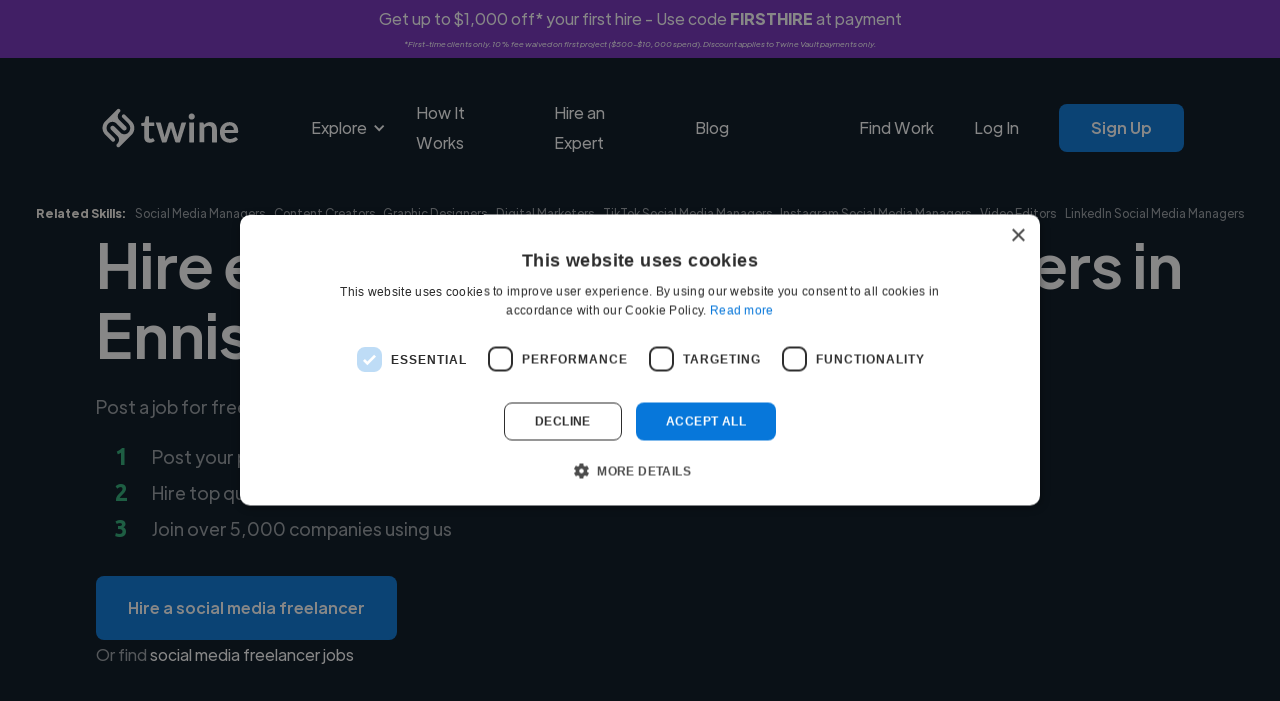

--- FILE ---
content_type: text/html; charset=UTF-8
request_url: https://www.twine.net/find/social-media-freelancers/ie/enniscorthy
body_size: 18691
content:
<!DOCTYPE html><html data-wf-domain="twine-dfc2cc.webflow.io" data-wf-page="65e0bd27d10da96fa75b18d5" data-wf-site="61a36f46798f2d52e14b678a" lang="en"><head><script>(function(w,i,g){w[g]=w[g]||[];if(typeof w[g].push=='function')w[g].push(i)})
(window,'GTM-TKR9N6Z','google_tags_first_party');</script><script>(function(w,d,s,l){w[l]=w[l]||[];(function(){w[l].push(arguments);})('set', 'developer_id.dY2E1Nz', true);
		var f=d.getElementsByTagName(s)[0],
		j=d.createElement(s);j.async=true;j.src='/metrics/';
		f.parentNode.insertBefore(j,f);
		})(window,document,'script','dataLayer');</script><meta charset="utf-8"><title>Top 15 Freelance Social Media Freelancers in Enniscorthy, Ireland | Hire Today</title><meta content="Browse pre-vetted freelance social media freelancers in Enniscorthy, Ireland. Post your project free on Twine to get matched instantly. Hire now." name="description"><meta content="Top 15 Freelance Social Media Freelancers in Enniscorthy, Ireland | Hire Today" property="og:title"><meta content="Browse pre-vetted freelance social media freelancers in Enniscorthy, Ireland. Post your project free on Twine to get matched instantly. Hire now." property="og:description"><meta content="/find/role/images/twine-social-icon-min.png" property="og:image"><meta content="Top 15 Freelance Social Media Freelancers in Enniscorthy, Ireland | Hire Today" property="twitter:title"><meta content="Browse pre-vetted freelance social media freelancers in Enniscorthy, Ireland. Post your project free on Twine to get matched instantly. Hire now." property="twitter:description"><meta content="https://www.twine.net/assets/img/logos/twine-social-icon-min.png" property="twitter:image"><meta property="og:type" content="website"><meta content="summary_large_image" name="twitter:card"><meta content="width=device-width, initial-scale=1" name="viewport"><link href="/find/role/css/twine-dfc2cc.webflow.shared.ffc39e140.min.css" rel="stylesheet" type="text/css"><script src="/find/role/js/webfont.js" type="text/javascript"></script><script type="text/javascript">WebFont.load({  google: {    families: ["Ubuntu:300,300italic,400,400italic,500,500italic,700,700italic"]  }});</script><script type="text/javascript">!function(o,c){var n=c.documentElement,t=" w-mod-";n.className+=t+"js",("ontouchstart"in o||o.DocumentTouch&&c instanceof DocumentTouch)&&(n.className+=t+"touch")}(window,document);</script><link href="/find/role/images/61a8ecad251030137af0c766_favicon-32.png" rel="shortcut icon" type="image/x-icon"><link href="/find/role/images/61a8ec49d70c793c7424509d_webflow-webclip.png" rel="apple-touch-icon"><script>
document.documentElement.dataset.wfDomain = 'www.twine.net';
  
async function checkUserStatus() {
  const apiUrl = "https://www.twine.net/api/me";
  try {
    const response = await fetch(apiUrl);
    const data = await response.json();
    if (data.status_code && data.status_code === 403) {
      return false;
    }

    return data;
  } catch (error) {
    if (typeof Sentry !== 'undefined') {
    	Sentry.captureException(error);
    }
    return false;
  }
}
</script>

<!-- Google Tag Manager Blocker -->
<meta name="GTM-Blocker" content="disabled">
<script>
const GTMBlocker = document.querySelector('meta[name="GTM-Blocker"]');
if (GTMBlocker) GTMBlockerEnabled = GTMBlocker.content === 'enabled';

if (GTMBlockerEnabled) {
  console.info('Google Tag Manager Disabled by GTM-Blocker');

} else {
  
(function(w,d,s,l,i){w[l]=w[l]||[];w[l].push({'gtm.start':
new Date().getTime(),event:'gtm.js'});var f=d.getElementsByTagName(s)[0],
j=d.createElement(s),dl=l!='dataLayer'?'&l='+l:'';j.async=true;j.src=
'https://www.googletagmanager.com/gtm.js?id='+i+dl;f.parentNode.insertBefore(j,f);
})(window,document,'script','dataLayer','GTM-TKR9N6Z');

}
</script>
<!-- End Google Tag Manager Blocker -->

<script defer="" src="/find/role/js/js.cookie.min.js"></script>



<meta name="google-adsense-account" content="ca-pub-6591060918571745"><link rel="canonical" href="https://www.twine.net/find/social-media-freelancers/ie/enniscorthy">
<meta property="og:site_name" content="Twine">
<meta property="og:locale" content="en_US">
<meta name="twitter:site" content="@jointwine">
<meta property="og:url" content="https://www.twine.net/find/social-media-freelancers/ie/enniscorthy">
<style></style>
<style>
      .seo-content-title {
        text-align: center;
        margin: 2rem 0;
        color: #04121f;
        font-size: 48px;
        line-height: 60px;
        font-weight: 500;
      }
      .seo-content-subtitle {
        margin-top: 1.5rem;
        margin-bottom: 0;
        color: #04121f;
        font-size: 24px;
        line-height: 40px;
        font-weight: 700;
      }
      .seo-content-list-title {
        margin-top: 0;
        margin-bottom: 0;
        color: #04121f;
        font-size: 18px;
        line-height: 28px;
        font-weight: 500;
      }
      .template-seo-content td {
        padding: 0.5rem 0rem 0.5rem 1rem;
      }
      .template-seo-content table {
        width: 100%;
        border-collapse: collapse;
        background: #fff;
        margin: 1rem 0;
      }
      .template-seo-content blockquote {
        background-color: #f0f0f0;
        border-left: 5px solid #2cae76;
        font-style: italic;
        font-weight: 500;
        margin-left: 36px;
        width: 75%;
      }
    </style><script type="application/json" id="weglot-data">{"allLanguageUrls":{"en":"https://www.twine.net/find/social-media-freelancers/ie/enniscorthy","es":"https://www.twine.net/es/find/social-media-freelancers/ie/enniscorthy","de":"https://www.twine.net/de/find/social-media-freelancers/ie/enniscorthy","fr":"https://www.twine.net/fr/find/social-media-freelancers/ie/enniscorthy"},"originalCanonicalUrl":"https://www.twine.net/find/social-media-freelancers/ie/enniscorthy","originalPath":"/find/social-media-freelancers/ie/enniscorthy","rendered":true,"settings":{"auto_switch":false,"auto_switch_fallback":null,"category":8,"custom_settings":{"button_style":{"with_name":false,"full_name":false,"is_dropdown":false,"with_flags":false,"flag_type":null,"custom_css":".country-selector {\r\n}"},"switchers":[{"style":{"with_name":true,"with_flags":true,"full_name":false,"is_dropdown":false,"invert_flags":true,"flag_type":"rectangle_mat","size_scale":"0.65"},"opts":{"hide_selected_language":false,"open_hover":false,"close_outside_click":false,"is_responsive":false,"display_device":"mobile","pixel_cutoff":768},"colors":[],"location":{"target":".footer-main-column","sibling":".footer-email"},"name":"default","template":{"name":"default","hash":"7291e68cc8bd3797365f7964a807f78b1c6c90fb"}}],"translate_search":false,"loading_bar":true,"hide_switcher":false,"wait_transition":true,"allow_render":true,"definitions":{"urls":[]}},"deleted_at":null,"dynamics":[],"excluded_blocks":[],"excluded_paths":[{"excluded_languages":[],"language_button_displayed":false,"type":"NOT_START_WITH","value":"/find/"}],"external_enabled":false,"host":"www.twine.net","is_dns_set":true,"is_https":true,"language_from":"en","language_from_custom_flag":null,"language_from_custom_name":null,"languages":[{"connect_host_destination":null,"custom_code":null,"custom_flag":null,"custom_local_name":null,"custom_name":null,"enabled":true,"language_to":"es"},{"connect_host_destination":null,"custom_code":null,"custom_flag":null,"custom_local_name":null,"custom_name":null,"enabled":true,"language_to":"de"},{"connect_host_destination":null,"custom_code":null,"custom_flag":null,"custom_local_name":null,"custom_name":null,"enabled":true,"language_to":"fr"}],"media_enabled":false,"page_views_enabled":false,"technology_id":12,"technology_name":"Other","translation_engine":3,"url_type":"SUBDIRECTORY","versions":{"translation":1765359569}}}</script>
<script async="" src="https://cdn.weglot.com/weglot.min.js?api_key=wg_1b5bb6b3cbc1b0a1841cbb9f250129d54" type="text/javascript"></script><link href="https://www.twine.net/find/social-media-freelancers/ie/enniscorthy" hreflang="en" rel="alternate"><link href="https://www.twine.net/es/find/social-media-freelancers/ie/enniscorthy" hreflang="es" rel="alternate"><link href="https://www.twine.net/de/find/social-media-freelancers/ie/enniscorthy" hreflang="de" rel="alternate"><link href="https://www.twine.net/fr/find/social-media-freelancers/ie/enniscorthy" hreflang="fr" rel="alternate"></head><body><div class="w-embed w-iframe"><!-- Google Tag Manager (noscript) -->
<noscript><iframe src="https://www.googletagmanager.com/ns.html?id=GTM-TKR9N6Z" height="0" width="0" style="display:none;visibility:hidden"></iframe></noscript>
<!-- End Google Tag Manager (noscript) --></div><div id="announcement-banner" class="announcement-banner producthunt-banner-class couponcode-banner div-block-18"><div class="announcement-banner-text-container"><div class="coupon-banner-text">Get up to $1,000 off* your first hire - Use code <strong>FIRSTHIRE</strong> at payment</div><div class="coupon-banner-subtext"><em>*First-time clients only. 10% fee waived on first project ($500-$10,000 spend). Discount applies to Twine Vault payments only.</em></div></div></div><div class="main-navigations-container home-1-black"><div class="main-navigations-container"><div data-collapse="medium" data-animation="default" data-duration="400" data-easing="ease" data-easing2="ease" role="banner" class="navigation w-nav"><div class="wrapper navigation-wrapper"><div class="navigation-left"><a href="/" class="navbar-brand w-nav-brand"><img src="/find/role/fonts/61a49396f0142f1fa092f0b1_twine-logo-text-white.svg" loading="lazy" alt="Twine" class="image contain"></a><nav role="navigation" class="navigation-menu w-nav-menu"><div data-hover="true" data-delay="0" data-w-id="0789f333-56b4-f1c4-2c78-d58496f3a846" class="dropdown w-dropdown"><div class="dropdown-toggle white w-dropdown-toggle"><div data-w-id="0789f333-56b4-f1c4-2c78-d58496f3a848" class="dropdown-arrow w-icon-dropdown-toggle"></div><div>Explore</div></div><nav class="dropdown-list w-dropdown-list"><div class="dropdown-list-full-wrapper black columns"><div class="navigation-section"><div class="navigation-section-header">Business</div><div class="navigation-drop-container black columns"><div class="navigation-column full-width"><a href="https://www.twine.net/hire-a-freelancer" class="navigation-link-block-mob navigation-link-with-icon w-inline-block"><div data-w-id="0789f333-56b4-f1c4-2c78-d58496f3a853" class="nav-image-wrap"><img src="/find/role/fonts/61ba87c0b5d0987cd764e1a2_19-magnifier-zoom-search-outline.svg" loading="lazy" alt="" class="image contain"></div><div class="nav-content-wrap"><div class="nav-title no-wrap _16px">Browse</div><div class="nav-link-details white-links _14px">Explore the thousands of skills our freelancer experts provide</div></div></a></div><div class="navigation-column full-width"><a href="/hire-a-freelancer/business" class="navigation-link-block-mob navigation-link-with-icon w-inline-block"><div class="nav-image-wrap"><img src="/find/role/fonts/636233a7f9905569e5b60dd0_976-web-analytics.svg" loading="lazy" alt="Digital marketing" class="image contain"></div><div class="nav-content-wrap"><div class="nav-title no-wrap _16px">Startups</div><div class="nav-link-details white-links _14px">Find freelance experts to help launch, grow, and scale your startup with ease.</div></div></a></div><div class="navigation-column full-width"><a href="/enterprise" class="navigation-link-block-mob navigation-link-with-icon w-inline-block"><div class="nav-image-wrap"><img src="/find/role/fonts/61ba875a56bea58238e78de4_483-building-outline.svg" loading="lazy" alt="" class="image contain"></div><div class="nav-content-wrap"><div class="nav-title no-wrap _16px">Enterprise</div><div class="nav-link-details white-links _14px">We help with hard to recruit skills or complex project requirements</div></div></a></div></div></div><div class="navigation-section"><div class="navigation-section-header">Creative</div><div class="navigation-drop-container black columns"><div class="navigation-column full-width"><a href="/hire-a-freelancer/video-and-animation" class="navigation-link-block-mob navigation-link-with-icon w-inline-block"><div class="nav-image-wrap"><img src="/find/role/fonts/63624d59be17201bfcc626d9_499-clipboard-film-clap.svg" loading="lazy" alt="Video editors" class="image contain"></div><div class="nav-content-wrap"><div class="nav-title no-wrap _16px">Video &amp; Animation</div><div class="nav-link-details white-links _14px">Create engaging content with expert freelancers in video production and animation.</div></div></a></div><div class="navigation-column full-width"><a href="/hire-a-freelancer/graphic-design" class="navigation-link-block-mob navigation-link-with-icon w-inline-block"><div class="nav-image-wrap"><img src="/find/role/fonts/61ae53b5c9b90f744e1f9187_54-photo-picturellandscape-gallery-outline.svg" loading="lazy" alt="Graphic &amp; design" class="image contain"></div><div class="nav-content-wrap"><div class="nav-title no-wrap _16px">Graphics &amp; Design</div><div class="nav-link-details white-links _14px">Transform your brand with expert designers for branding, UI/UX, illustrations, marketing and more.</div></div></a></div><div class="navigation-column full-width"><a href="/hire-a-freelancer/music" class="navigation-link-block-mob navigation-link-with-icon w-inline-block"><div class="nav-image-wrap"><img src="/find/role/fonts/61bb1c98d2f9015ce0757675_188-microphone-recording-outline.svg" loading="lazy" alt="Audio" class="image contain"></div><div class="nav-content-wrap"><div class="nav-title no-wrap _16px">Music &amp; Audio</div><div class="nav-link-details white-links _14px">Enhance your projects with custom composition, music production, voiceover artists, sound design and more.</div></div></a></div><div class="navigation-column full-width"><a href="https://www.twine.net/hire-a-freelancer/digital-marketing" class="navigation-link-block-mob navigation-link-with-icon w-inline-block"><div class="nav-image-wrap"><img src="/find/role/images/626bf3af4d9ca5ef8917ced0_1872-small-cute-monste-outline.png" loading="lazy" sizes="100vw" srcset="/find/role/images/626bf3af4d9ca5ef8917ced0_1872-small-cute-monste-outline-p-500.png 500w, /find/role/images/626bf3af4d9ca5ef8917ced0_1872-small-cute-monste-outline.png 512w" alt="Marketing" class="image contain"></div><div class="nav-content-wrap"><div class="nav-title no-wrap _16px">Marketing</div><div class="nav-link-details white-links _14px">Increase your output for all your marketing channels and get expertise</div></div></a></div></div></div><div class="navigation-section"><div class="navigation-section-header">Engineering</div><div class="navigation-drop-container black columns"><div class="navigation-column full-width"><a href="https://www.twine.net/hire-a-freelancer/programming" class="navigation-link-block-mob navigation-link-with-icon w-inline-block"><div class="nav-image-wrap"><img src="/find/role/fonts/636266b34b004d0f0bc36858_743-multimedia-code-2.svg" loading="lazy" alt="Web development" class="image contain"></div><div class="nav-content-wrap"><div class="nav-title no-wrap _16px">App &amp; Web Development</div><div class="nav-link-details white-links _14px">Scale your team with vetted freelance experts covering all major tech skills</div></div></a></div><div class="navigation-column full-width"><a href="/ai" class="navigation-link-block-mob navigation-link-with-icon w-inline-block"><div class="nav-image-wrap"><img src="/find/role/fonts/63630cdd279eb380dbe83551_746-technology-integrated-circuits.svg" loading="lazy" alt="AI / ML" class="image contain"></div><div class="nav-content-wrap"><div class="nav-title no-wrap _16px">AI and Machine Learning</div><div class="nav-link-details white-links _14px">Use our experts to build voice and vision datasets to train AI and reduce bias</div></div></a></div></div></div></div></nav></div><a href="/howitworks" class="nav-link white w-nav-link">How It Works</a><a href="https://www.twine.net/post-a-job?source=Nav" class="nav-link white w-nav-link">Hire an Expert</a><link rel="prefetch" href="https://www.twine.net/post-a-job?source=Nav"><a href="https://www.twine.net/blog" class="nav-link white w-nav-link">Blog</a></nav></div><div class="navigation-right"><a href="https://www.twine.net/freelancers" class="nav-link white nav-logged-out w-nav-link">Find Work</a><a href="https://www.twine.net/signin" class="nav-link white nav-logged-out w-nav-link">Log In</a><a href="https://www.twine.net/signup" class="button _12-px-padding nav-button button-hover-white nav-logged-out w-button">Sign Up</a><a href="https://www.twine.net/signin" class="button _12-px-padding nav-button button-hover-white nav-logged-in w-button">My Account</a></div></div></div><div data-collapse="medium" data-animation="default" data-duration="800" data-easing="ease" data-easing2="ease" data-doc-height="1" role="banner" class="navigation-mob w-nav"><div class="wrapper navbar-wrapper"><a href="/" class="brand w-nav-brand"><img src="/find/role/fonts/61a49396f0142f1fa092f0b1_twine-logo-text-white.svg" loading="lazy" alt="Twine" class="image contain"></a><nav role="navigation" class="mobile-nav w-nav-menu"><div class="mobile-nav-inner-flex"><div data-hover="false" data-delay="0" data-w-id="404901f0-e102-9a06-ac40-b11149d25ec0" class="mobile-nav-link-dropdown w-dropdown"><div class="mobile-nav-dropdown-toggle w-dropdown-toggle"><div data-w-id="404901f0-e102-9a06-ac40-b11149d25ec2" class="w-icon-dropdown-toggle"></div><div>Explore Services</div></div><nav class="mobile-nav-dropdown-list w-dropdown-list"><div class="navigation-section"><div class="navigation-section-header">Business</div><div class="navigation-drop-container black columns mobile"><div class="navigation-column full-width"><a href="https://www.twine.net/hire-a-freelancer" class="navigation-link-block-mob navigation-link-with-icon mobile w-inline-block"><div class="nav-image-wrap mobile"><img src="/find/role/fonts/61ba87c0b5d0987cd764e1a2_19-magnifier-zoom-search-outline.svg" loading="lazy" alt="" class="image contain"></div><div class="nav-content-wrap"><div class="nav-title no-wrap _16px no-padding">Browse</div></div></a></div><div class="navigation-column full-width"><a href="/hire-a-freelancer/business" class="navigation-link-block-mob navigation-link-with-icon mobile w-inline-block"><div class="nav-image-wrap mobile"><img src="/find/role/fonts/636233a7f9905569e5b60dd0_976-web-analytics.svg" loading="lazy" alt="Digital marketing" class="image contain"></div><div class="nav-content-wrap"><div class="nav-title no-wrap _16px no-padding">Startups</div></div></a></div><div class="navigation-column full-width"><a href="/enterprise" class="navigation-link-block-mob navigation-link-with-icon mobile w-inline-block"><div class="nav-image-wrap mobile"><img src="/find/role/fonts/61ba875a56bea58238e78de4_483-building-outline.svg" loading="lazy" alt="" class="image contain"></div><div class="nav-content-wrap"><div class="nav-title no-wrap _16px no-padding">Enterprise</div></div></a></div></div></div><div class="navigation-section"><div class="navigation-section-header">Creative</div><div class="navigation-drop-container black columns"><div class="navigation-column full-width"><a href="/hire-a-freelancer/video-and-animation" class="navigation-link-block-mob navigation-link-with-icon mobile w-inline-block"><div class="nav-image-wrap mobile"><img src="/find/role/fonts/63624d59be17201bfcc626d9_499-clipboard-film-clap.svg" loading="lazy" alt="Video editors" class="image contain"></div><div class="nav-content-wrap"><div class="nav-title no-wrap _16px no-padding">Video &amp; Animation</div></div></a></div><div class="navigation-column full-width"><a href="/hire-a-freelancer/graphic-design" class="navigation-link-block-mob navigation-link-with-icon mobile w-inline-block"><div class="nav-image-wrap mobile"><img src="/find/role/fonts/61ae53b5c9b90f744e1f9187_54-photo-picturellandscape-gallery-outline.svg" loading="lazy" alt="Graphic &amp; design" class="image contain"></div><div class="nav-content-wrap"><div class="nav-title no-wrap _16px no-padding">Graphics &amp; Design</div></div></a></div><div class="navigation-column full-width"><a href="/hire-a-freelancer/music" class="navigation-link-block-mob navigation-link-with-icon mobile w-inline-block"><div class="nav-image-wrap mobile"><img src="/find/role/fonts/61bb1c98d2f9015ce0757675_188-microphone-recording-outline.svg" loading="lazy" alt="Audio" class="image contain"></div><div class="nav-content-wrap"><div class="nav-title no-wrap _16px no-padding">Music &amp; Audio</div></div></a></div><div class="navigation-column full-width"><a href="https://www.twine.net/hire-a-freelancer/digital-marketing" class="navigation-link-block-mob navigation-link-with-icon mobile w-inline-block"><div class="nav-image-wrap mobile"><img src="/find/role/images/626bf3af4d9ca5ef8917ced0_1872-small-cute-monste-outline.png" loading="lazy" sizes="100vw" srcset="/find/role/images/626bf3af4d9ca5ef8917ced0_1872-small-cute-monste-outline-p-500.png 500w, /find/role/images/626bf3af4d9ca5ef8917ced0_1872-small-cute-monste-outline.png 512w" alt="Marketing" class="image contain"></div><div class="nav-content-wrap"><div class="nav-title no-wrap _16px no-padding">Marketing</div></div></a></div></div></div><div class="navigation-section"><div class="navigation-section-header">Engineering</div><div class="navigation-drop-container black columns"><div class="navigation-column full-width"><a href="https://www.twine.net/hire-a-freelancer/programming" class="navigation-link-block-mob navigation-link-with-icon mobile w-inline-block"><div class="nav-image-wrap mobile"><img src="/find/role/fonts/636266b34b004d0f0bc36858_743-multimedia-code-2.svg" loading="lazy" alt="Web development" class="image contain"></div><div class="nav-content-wrap"><div class="nav-title no-wrap _16px no-padding">App &amp; Web Development</div></div></a></div><div class="navigation-column full-width"><a href="/ai" class="navigation-link-block-mob navigation-link-with-icon mobile w-inline-block"><div class="nav-image-wrap mobile"><img src="/find/role/fonts/63630cdd279eb380dbe83551_746-technology-integrated-circuits.svg" loading="lazy" alt="AI / ML" class="image contain"></div><div class="nav-content-wrap"><div class="nav-title no-wrap _16px no-padding">AI and Machine Learning</div></div></a></div></div></div></nav></div><a href="/post-a-job" class="mobile-nav-link w-nav-link">Hire an Expert</a><a href="https://www.twine.net/howitworks" class="mobile-nav-link w-nav-link">How it Works</a><a href="https://www.twine.net/blog" class="mobile-nav-link w-nav-link">Blog</a><a href="https://www.twine.net/freelancers" class="mobile-nav-link freelancer-nav w-nav-link">Find Work</a><a href="https://www.twine.net/signin" class="mobile-nav-link w-nav-link">Log In</a><a href="https://www.twine.net/signup" class="button _12-px-padding nav-button w-button">Sign up</a></div></nav><div class="menu-button-mob white-links-menu w-nav-button"><div class="w-icon-nav-menu"></div></div></div></div><div class="check-logged-in w-embed w-script"><script>

checkUserStatus().then(isLoggedIn => {
  const loggedInElements = document.querySelectorAll('.nav-logged-in');
  const loggedOutElements = document.querySelectorAll('.nav-logged-out');

  if (isLoggedIn) {
    loggedOutElements.forEach(element => {
      element.style.display = 'none';
    });
    loggedInElements.forEach(element => {
      element.style.display = 'block';
    });
  } else {
    loggedInElements.forEach(element => {
      element.style.display = 'none';
    });
    loggedOutElements.forEach(element => {
      element.style.display = 'block';
    });
  }
});

</script></div></div></div><section class="related-skills-section"><div class="wrapper related-skills-mobile-list"><div id="related-skills-mobile-left" class="related-skills-mobile-list-left w-node-f492b2a0-dccd-8d0e-f623-788712d2be41-a75b18d5"><div class="related-skills-heading">Related Skills:</div><a href="/find/social-media-managers" class="link related-skills-link">Social Media Managers</a><a href="/find/content-creators" class="link related-skills-link">Content Creators</a></div><div data-hover="false" data-delay="0" class="related-skills-dropdown w-dropdown"><div class="related-skills-dropdown-toggle w-dropdown-toggle"><div class="icon w-icon-dropdown-toggle"></div><div class="link related-skills-link">More </div></div><nav id="related-skills-dropdown-list" class="related-skills-dropdown-list w-dropdown-list"><a href="/find/graphic-designers" class="link related-skills-link dropdown-link w-dropdown-link">Graphic Designers</a><a href="/find/digital-marketers" class="link related-skills-link dropdown-link w-dropdown-link">Digital Marketers</a><a href="/find/social-media-managers/with/tiktok" class="link related-skills-link dropdown-link w-dropdown-link">TikTok Social Media Managers</a><a href="/find/social-media-managers/with/instagram" class="link related-skills-link dropdown-link w-dropdown-link">Instagram Social Media Managers</a><a href="/find/video-editors" class="link related-skills-link dropdown-link w-dropdown-link">Video Editors</a><a href="/find/social-media-managers/with/linkedin" class="link related-skills-link dropdown-link w-dropdown-link">LinkedIn Social Media Managers</a></nav></div></div><div class="wrapper related-skills-wrapper"><div id="related-skills-flex" class="related-skills-flex"><div class="related-skills-heading">Related Skills:</div><a href="/find/social-media-managers" class="link related-skills-link">Social Media Managers</a><a href="/find/content-creators" class="link related-skills-link">Content Creators</a><a href="/find/graphic-designers" class="link related-skills-link">Graphic Designers</a><a href="/find/digital-marketers" class="link related-skills-link">Digital Marketers</a><a href="/find/social-media-managers/with/tiktok" class="link related-skills-link">TikTok Social Media Managers</a><a href="/find/social-media-managers/with/instagram" class="link related-skills-link">Instagram Social Media Managers</a><a href="/find/video-editors" class="link related-skills-link">Video Editors</a><a href="/find/social-media-managers/with/linkedin" class="link related-skills-link">LinkedIn Social Media Managers</a></div></div></section><div class="hero-section hero-black hero-hire-animators"><div class="wrapper home-1-hero-wrapper home-1-hero-wrapper-black"><div class="hire-music-composers-hero white-text-opacity-60"><div class="home-1-hero-heading-wrapper"><h1 class="h1-72-px white template-hero-title">Hire expert social media freelancers in Enniscorthy, IE</h1></div><div class="home-1-text-wrapper"><div class="text-block-4 template-hero-subtitle">Post a job for free and connect with diverse social media freelancers</div><div class="instagram-hero-bullet-poiint"><div id="w-node-f9e49890-e515-3d6a-ee15-01cdf0aefa52-a75b18d5" class="number-headings"><span class="text-span">1</span></div><div id="w-node-e59951b1-a5e2-8e66-e697-7b6adcb6e4e4-a75b18d5" class="text-block-3">Post your project for free</div><div id="w-node-_4e72eac8-1b9f-4407-1c86-6e00670d8b2f-a75b18d5" class="number-headings">2</div><div id="w-node-_25eb1a14-c29f-1ede-6826-b3e8afe208d8-a75b18d5" class="text-block-3 template-hero-bullet-2">Hire top quality social media freelancers</div><div id="w-node-_3d582977-0064-bf30-e78f-88e31dd9f25b-a75b18d5" class="number-headings">3</div><div id="w-node-_6fbbdb8b-66db-98bc-add7-dd950646691f-a75b18d5" class="text-block-3">Join over 5,000 companies using us</div></div></div><a id="btn-post" href="/post-a-job?role=social media freelancer" class="button button-hover-white template-hero-post-button w-button">Hire a social media freelancer</a><div class="or-find-text-block">Or find <a href="/jobs/social-media-freelancers/in/ireland/enniscorthy" class="template-hero-find-link">social media freelancer jobs</a></div></div></div></div><div class="logos-section"><div class="logos-trusted-by">Trusted by 5000+ companies of all sizes</div><div class="wrapper hire-animators-logos-grid"><div data-w-id="58c02d59-1799-34b9-59f5-978acabb429e" style="opacity:0" class="home-1-logos-wrapper"><img src="/find/role/fonts/61ba8ace02fc57ec2450d6f6_Netflix_2015_logo.svg" loading="eager" alt="Netflix logo" class="image contain"></div><div data-w-id="58c02d59-1799-34b9-59f5-978acabb42a0" style="opacity:0" class="home-1-logos-wrapper home-1-logos-amazon-logo"><img src="/find/role/fonts/61ae429102a1f358874147c4_Amazon_logo.svg" loading="eager" alt="Amazon logo" class="image contain"></div><div data-w-id="58c02d59-1799-34b9-59f5-978acabb42a2" style="opacity:0" class="home-1-logos-wrapper"><img src="/find/role/fonts/61ae42cff1fd757858c88984_Experian_logo.svg" loading="eager" alt="Experian logo" class="image contain"></div><div data-w-id="58c02d59-1799-34b9-59f5-978acabb42a4" style="opacity:0" class="home-1-logos-wrapper home-1-logos-wework-logo"><img src="/find/role/fonts/61ae43066771240113177991_WeWork_logo.svg" loading="eager" alt="WeWork logo" class="image contain"></div><div data-w-id="58c02d59-1799-34b9-59f5-978acabb42a6" style="opacity:0" class="home-1-logos-wrapper home-1-logos-intuit-logo"><img src="/find/role/fonts/61ae44583ea488bb3a3b1102_Intuit_Logo.svg" loading="eager" alt="Intiut logo" class="image contain"></div><div data-w-id="58c02d59-1799-34b9-59f5-978acabb42a8" style="opacity:0" class="home-1-logos-wrapper"><img src="/find/role/fonts/61cca8b55d1eb25c417bb907_Avast_logo.svg" loading="eager" alt="Avast logo" class="image contain"></div></div></div><section class="users-section"><div class="wrapper user-section-wrapper"><div id="users-list" class="users-list"></div><div id="users-list-container-blurred" class="users-list-container-blurred"><div class="user blurred-user-hidden-mobile"><div class="users-list-item-up blurred"><div class="users-list-item-picture-container blurred"><img src="/find/role/images/61a36f46798f2d0f8f4b68b1_new-min-min.jpg" loading="lazy" sizes="100vw" srcset="/find/role/images/61a36f46798f2d0f8f4b68b1_new-min-min-p-1080.jpeg 1080w, /find/role/images/61a36f46798f2d0f8f4b68b1_new-min-min-p-1600.jpeg 1600w, /find/role/images/61a36f46798f2d0f8f4b68b1_new-min-min-p-2000.jpeg 2000w, /find/role/images/61a36f46798f2d0f8f4b68b1_new-min-min-p-2600.jpeg 2600w, /find/role/images/61a36f46798f2d0f8f4b68b1_new-min-min-p-3200.jpeg 3200w, /find/role/images/61a36f46798f2d0f8f4b68b1_new-min-min.jpg 3719w" alt="" class="users-list-item-picture"></div><div class="users-list-item-heading"><h4><strong>Loading name</strong></h4></div><div class="users-list-location-wrapper"><div class="users-list-location-icon"><img src="/find/role/fonts/61a36f46798f2d24084b685b_MapPin.svg" loading="lazy" alt="" class="image contain"></div><div class="text-block _14-px">Loading location</div></div><div class="users-list-roles-wrapper"><div class="users-list-roles-icon"><img src="/find/role/fonts/61a36f46798f2d21654b685c_SuitcaseSimple.svg" loading="lazy" alt="" class="image contain"></div><div class="text-block _14-px">Loading roles</div></div><div class="users-list-item-bio-wrapper"><div class="text-block _14-px brown">Loading bio</div></div></div><div class="users-list-item-down blurred"><a href="https://www.twine.net/post-a-job" class="button button-outline-hover-blue contact-user w-button">Contact</a></div></div><div class="user blurred-user-hidden-mobile"><div class="users-list-item-up blurred"><div class="users-list-item-picture-container blurred"><img src="/find/role/images/6579a83561235f111631a986_iansherwin.jpg" loading="lazy" alt="" class="users-list-item-picture"></div><div class="users-list-item-heading"><h4><strong>Loading name</strong></h4></div><div class="users-list-location-wrapper"><div class="users-list-location-icon"><img src="/find/role/fonts/61a36f46798f2d24084b685b_MapPin.svg" loading="lazy" alt="" class="image contain"></div><div class="text-block _14-px">Loading location</div></div><div class="users-list-roles-wrapper"><div class="users-list-roles-icon"><img src="/find/role/fonts/61a36f46798f2d21654b685c_SuitcaseSimple.svg" loading="lazy" alt="" class="image contain"></div><div class="text-block _14-px">Loading roles</div></div><div class="users-list-item-bio-wrapper"><div class="text-block _14-px brown">Loading bio</div></div></div><div class="users-list-item-down blurred"><a href="https://www.twine.net/post-a-job" class="button button-outline-hover-blue contact-user w-button">Contact</a></div></div><div class="user"><div class="users-list-item-up blurred"><div class="users-list-item-picture-container blurred"><img src="/find/role/images/63615919c66dfbe5d4f585c8_pr.webp" loading="lazy" alt="Woman holding a megaphone" class="users-list-item-picture"></div><div class="users-list-item-heading"><h4><strong>Loading name</strong></h4></div><div class="users-list-location-wrapper"><div class="users-list-location-icon"><img src="/find/role/fonts/61a36f46798f2d24084b685b_MapPin.svg" loading="lazy" alt="" class="image contain"></div><div class="text-block _14-px">Loading location</div></div><div class="users-list-roles-wrapper"><div class="users-list-roles-icon"><img src="/find/role/fonts/61a36f46798f2d21654b685c_SuitcaseSimple.svg" loading="lazy" alt="" class="image contain"></div><div class="text-block _14-px">Loading roles</div></div><div class="users-list-item-bio-wrapper"><div class="text-block _14-px brown">Loading bio</div></div></div><div class="users-list-item-down blurred"><a href="https://www.twine.net/post-a-job" class="button button-outline-hover-blue contact-user w-button">Contact</a></div></div></div></div><div class="wrapper users-section-cta-blurred-overlay"><div class="users-section-more-users blurred-overlay template-users-section-more-users">We have over 14,500 social media freelancers who've worked in many different industries and cover various styles and skillsets.</div><a href="/post-a-job?role=social media freelancer" class="button users-section-cta template-start-your-search-button w-button">Start your search</a></div></section><div class="testimonials-section"><div class="wrapper testimonials-section-wrapper"><div data-w-id="4729551f-0e57-7ed9-cdb8-f8c6b83bdb54" style="opacity:0" class="testimonial-heading"><h2 class="heading-2">Trusted by companies around the world</h2></div><div id="testimonials-list" class="testimonials-list"><div id="testimonials-list-container" class="testimonials-list-container"><div class="testimonial-item"><div class="testimonial-item-stars">
                    <img src="https://cdn.prod.website-files.com/61a36f46798f2d52e14b678a/668c0558423f3eda0fe7202d_star-svgrepo-com.svg" loading="lazy" alt="">          <img src="https://cdn.prod.website-files.com/61a36f46798f2d52e14b678a/668c0558423f3eda0fe7202d_star-svgrepo-com.svg" loading="lazy" alt="">          <img src="https://cdn.prod.website-files.com/61a36f46798f2d52e14b678a/668c0558423f3eda0fe7202d_star-svgrepo-com.svg" loading="lazy" alt="">          <img src="https://cdn.prod.website-files.com/61a36f46798f2d52e14b678a/668c0558423f3eda0fe7202d_star-svgrepo-com.svg" loading="lazy" alt="">          <img src="https://cdn.prod.website-files.com/61a36f46798f2d52e14b678a/668c0558423f3eda0fe7202d_star-svgrepo-com.svg" loading="lazy" alt="">
        </div>
        <div class="testimonial-item-text-container">
          <div class="testimonial-item-comment-container">
            <div class="testimonial-item-comment" id="testimonial-comment-43258">"Yess, I totally recommend her for any project duly and truly require hands on design and I was quite impressed at the end results and I would really like to work with you again, and you deserve a 5 ⭐⭐⭐⭐⭐"</div>
            
          </div>
          <div class="testimonial-item-author-container">
            <div class="testimonial-item-author"><strong>Billy @ Side Quest</strong></div>
            <div class="testimonial-item-date">Dec 17, 2025</div>
          </div>
        </div></div><div class="testimonial-item"><div class="testimonial-item-stars">
                    <img src="https://cdn.prod.website-files.com/61a36f46798f2d52e14b678a/668c0558423f3eda0fe7202d_star-svgrepo-com.svg" loading="lazy" alt="">          <img src="https://cdn.prod.website-files.com/61a36f46798f2d52e14b678a/668c0558423f3eda0fe7202d_star-svgrepo-com.svg" loading="lazy" alt="">          <img src="https://cdn.prod.website-files.com/61a36f46798f2d52e14b678a/668c0558423f3eda0fe7202d_star-svgrepo-com.svg" loading="lazy" alt="">          <img src="https://cdn.prod.website-files.com/61a36f46798f2d52e14b678a/668c0558423f3eda0fe7202d_star-svgrepo-com.svg" loading="lazy" alt="">          <img src="https://cdn.prod.website-files.com/61a36f46798f2d52e14b678a/668c0558423f3eda0fe7202d_star-svgrepo-com.svg" loading="lazy" alt="">
        </div>
        <div class="testimonial-item-text-container">
          <div class="testimonial-item-comment-container">
            <div class="testimonial-item-comment" id="testimonial-comment-43208">"Isabella did an absolutely fantastic job for me on my project. She was persistent when we encountered project blockers and prompt with updates and details. In the end she delivered exactly what I was looking for. I would highly recommend her if you want the job done promptly and well. Thanks again Isabella, you were a..."</div>
            <div class="testimonial-item-comment" style="display: none;">"Isabella did an absolutely fantastic job for me on my project. She was persistent when we encountered project blockers and prompt with updates and details. In the end she delivered exactly what I was looking for. I would highly recommend her if you want the job done promptly and well. Thanks again Isabella, you were a pleasure to work with!"</div>
                    <a href="javascript:void(0);" class="testimonial-item-read-more-link" data-comment-id="testimonial-comment-43208">Read more</a>
          </div>
          <div class="testimonial-item-author-container">
            <div class="testimonial-item-author"><strong>Steve @ NA</strong></div>
            <div class="testimonial-item-date">Dec 16, 2025</div>
          </div>
        </div></div><div class="testimonial-item"><div class="testimonial-item-stars">
                    <img src="https://cdn.prod.website-files.com/61a36f46798f2d52e14b678a/668c0558423f3eda0fe7202d_star-svgrepo-com.svg" loading="lazy" alt="">          <img src="https://cdn.prod.website-files.com/61a36f46798f2d52e14b678a/668c0558423f3eda0fe7202d_star-svgrepo-com.svg" loading="lazy" alt="">          <img src="https://cdn.prod.website-files.com/61a36f46798f2d52e14b678a/668c0558423f3eda0fe7202d_star-svgrepo-com.svg" loading="lazy" alt="">          <img src="https://cdn.prod.website-files.com/61a36f46798f2d52e14b678a/668c0558423f3eda0fe7202d_star-svgrepo-com.svg" loading="lazy" alt="">          <img src="https://cdn.prod.website-files.com/61a36f46798f2d52e14b678a/668c0558423f3eda0fe7202d_star-svgrepo-com.svg" loading="lazy" alt="">
        </div>
        <div class="testimonial-item-text-container">
          <div class="testimonial-item-comment-container">
            <div class="testimonial-item-comment" id="testimonial-comment-43205">"I brought Emmanuel on to help with my email marketing, and he completely exceeded expectations. He didn’t just write emails, he built a strategy that actually connected with my audience.

Open rates went up, engagement improved, and the messaging finally felt like me. He’s creative, detail-oriented, and knows how to turn..."</div>
            <div class="testimonial-item-comment" style="display: none;">"I brought Emmanuel on to help with my email marketing, and he completely exceeded expectations. He didn’t just write emails, he built a strategy that actually connected with my audience.

Open rates went up, engagement improved, and the messaging finally felt like me. He’s creative, detail-oriented, and knows how to turn ideas into results. Couldn’t recommend him enough"</div>
                    <a href="javascript:void(0);" class="testimonial-item-read-more-link" data-comment-id="testimonial-comment-43205">Read more</a>
          </div>
          <div class="testimonial-item-author-container">
            <div class="testimonial-item-author"><strong>Shiloh @ Zeetech_hub</strong></div>
            <div class="testimonial-item-date">Dec 15, 2025</div>
          </div>
        </div></div><div class="testimonial-item"><div class="testimonial-item-stars">
                    <img src="https://cdn.prod.website-files.com/61a36f46798f2d52e14b678a/668c0558423f3eda0fe7202d_star-svgrepo-com.svg" loading="lazy" alt="">          <img src="https://cdn.prod.website-files.com/61a36f46798f2d52e14b678a/668c0558423f3eda0fe7202d_star-svgrepo-com.svg" loading="lazy" alt="">          <img src="https://cdn.prod.website-files.com/61a36f46798f2d52e14b678a/668c0558423f3eda0fe7202d_star-svgrepo-com.svg" loading="lazy" alt="">          <img src="https://cdn.prod.website-files.com/61a36f46798f2d52e14b678a/668c0558423f3eda0fe7202d_star-svgrepo-com.svg" loading="lazy" alt="">          <img src="https://cdn.prod.website-files.com/61a36f46798f2d52e14b678a/668c0558423f3eda0fe7202d_star-svgrepo-com.svg" loading="lazy" alt="">
        </div>
        <div class="testimonial-item-text-container">
          <div class="testimonial-item-comment-container">
            <div class="testimonial-item-comment" id="testimonial-comment-43169">"Kuti Joseph delivered outstanding AI video content that exceeded our expectations. The visuals were clean, engaging, and perfectly optimized for social media ads. Communication was smooth, revisions were handled professionally, and the final video helped improve our campaign performance. Highly recommended for anyone..."</div>
            <div class="testimonial-item-comment" style="display: none;">"Kuti Joseph delivered outstanding AI video content that exceeded our expectations. The visuals were clean, engaging, and perfectly optimized for social media ads. Communication was smooth, revisions were handled professionally, and the final video helped improve our campaign performance. Highly recommended for anyone looking for high-quality AI video creation."</div>
                    <a href="javascript:void(0);" class="testimonial-item-read-more-link" data-comment-id="testimonial-comment-43169">Read more</a>
          </div>
          <div class="testimonial-item-author-container">
            <div class="testimonial-item-author"><strong>Matthew @ Trail blaze digital</strong></div>
            <div class="testimonial-item-date">Dec 15, 2025</div>
          </div>
        </div></div><div class="testimonial-item"><div class="testimonial-item-stars">
                    <img src="https://cdn.prod.website-files.com/61a36f46798f2d52e14b678a/668c0558423f3eda0fe7202d_star-svgrepo-com.svg" loading="lazy" alt="">          <img src="https://cdn.prod.website-files.com/61a36f46798f2d52e14b678a/668c0558423f3eda0fe7202d_star-svgrepo-com.svg" loading="lazy" alt="">          <img src="https://cdn.prod.website-files.com/61a36f46798f2d52e14b678a/668c0558423f3eda0fe7202d_star-svgrepo-com.svg" loading="lazy" alt="">          <img src="https://cdn.prod.website-files.com/61a36f46798f2d52e14b678a/668c0558423f3eda0fe7202d_star-svgrepo-com.svg" loading="lazy" alt="">          <img src="https://cdn.prod.website-files.com/61a36f46798f2d52e14b678a/668c0558423f3eda0fe7202d_star-svgrepo-com.svg" loading="lazy" alt="">
        </div>
        <div class="testimonial-item-text-container">
          <div class="testimonial-item-comment-container">
            <div class="testimonial-item-comment" id="testimonial-comment-43107">"Prasanta Debbarma was great to work with as brand strategist and digital marketer in past years. 
I wish him to serve as continue in future, Thank you."</div>
            
          </div>
          <div class="testimonial-item-author-container">
            <div class="testimonial-item-author"><strong>Shubhrangshu @ Chandrani Pearls Agartala</strong></div>
            <div class="testimonial-item-date">Dec 14, 2025</div>
          </div>
        </div></div><div class="testimonial-item"><div class="testimonial-item-stars">
                    <img src="https://cdn.prod.website-files.com/61a36f46798f2d52e14b678a/668c0558423f3eda0fe7202d_star-svgrepo-com.svg" loading="lazy" alt="">          <img src="https://cdn.prod.website-files.com/61a36f46798f2d52e14b678a/668c0558423f3eda0fe7202d_star-svgrepo-com.svg" loading="lazy" alt="">          <img src="https://cdn.prod.website-files.com/61a36f46798f2d52e14b678a/668c0558423f3eda0fe7202d_star-svgrepo-com.svg" loading="lazy" alt="">          <img src="https://cdn.prod.website-files.com/61a36f46798f2d52e14b678a/668c0558423f3eda0fe7202d_star-svgrepo-com.svg" loading="lazy" alt="">          <img src="https://cdn.prod.website-files.com/61a36f46798f2d52e14b678a/668c0558423f3eda0fe7202d_star-svgrepo-com.svg" loading="lazy" alt="">
        </div>
        <div class="testimonial-item-text-container">
          <div class="testimonial-item-comment-container">
            <div class="testimonial-item-comment" id="testimonial-comment-43036">"Focused Video Marketing have produced a wide range of short-form and long-form video content for B3 Cricket, and the results have been consistently excellent.

Megan has a real ability to understand a brief quickly, but more importantly, to interpret it intelligently. She brings her own experience and creative insight to..."</div>
            <div class="testimonial-item-comment" style="display: none;">"Focused Video Marketing have produced a wide range of short-form and long-form video content for B3 Cricket, and the results have been consistently excellent.

Megan has a real ability to understand a brief quickly, but more importantly, to interpret it intelligently. She brings her own experience and creative insight to every project, ensuring the finished videos don’t just look good, but genuinely support our commercial and marketing goals.

Together we’ve created product information videos, social media content, and numerous customer testimonial videos. All have performed strongly and have become valuable assets across our website, email marketing, and social channels.

The process is always professional, well organised, and collaborative. Communication is clear, deadlines are met, and the standard of filming and editing is high throughout.

I would have no hesitation in recommending Focused Video Marketing to any business looking to create high-quality, effective video content that delivers real results."</div>
                    <a href="javascript:void(0);" class="testimonial-item-read-more-link" data-comment-id="testimonial-comment-43036">Read more</a>
          </div>
          <div class="testimonial-item-author-container">
            <div class="testimonial-item-author"><strong>Michael @ B3 Cricket</strong></div>
            <div class="testimonial-item-date">Dec 11, 2025</div>
          </div>
        </div></div></div></div></div><div class="wrapper home-1-testimonial-wrapper"><div class="home-1-testimonial-container"><div data-w-id="dfc3cf96-aa6a-e180-d4a3-fbffc6855df6" style="opacity:0" class="home-1-testimonial-item margin-bottom-50-px"><div class="home-1-testimonial-text-wrapper"><div class="text-block _24-px">"Working with Twine enabled us to scale projects quicker than before and the Twine Business makes it so easy to manage and pay contractors over the world."</div></div><div class="home-1-testimonial-person"><div class="home-1-testimonial-image"><img src="/find/role/images/61ba612d6f1e3e8d7514b07d_josh.png" loading="lazy" alt="" class="image contain"></div><div class="home-1-person-name-and-position-wrapper"><div class="home-1-person-name-text-wrapper"><div class="text-block _14-px black">-Josh Bolland</div><div class="home-1-person-testimonial-designation"><div class="text-block _12-px">CEO, J B Cole</div></div></div></div></div></div><div data-w-id="3c3e02d0-aee9-1230-aaea-d3f59200234e" style="opacity:0" class="home-1-testimonial-item"><div class="home-1-testimonial-text-wrapper"><div class="text-block _24-px">"I found an amazing designer and she's fast. I  now send her my ideas and she transforms them into great design. The collaboration is fast, professional and easy. It feels like she is already part of our team."</div></div><div class="home-1-testimonial-person"><div class="home-1-testimonial-image"><img src="/find/role/images/61af430b45163079bc2224e3_achim.png" loading="lazy" alt="Headshot of Achim Kohli" class="image contain"></div><div class="home-1-person-name-and-position-wrapper"><div class="home-1-person-name-text-wrapper"><div class="text-block _14-px black">-Achim Kohli</div><div class="home-1-person-testimonial-designation"><div class="text-block _12-px">CEO, Legal-i</div></div></div></div></div></div></div></div></div><div class="reviews-section template-reviews-section"><div class="wrapper find-animators-reviews-wrapper"><div itemtype="https://schema.org/Product" itemscope="" id="w-node-_83bb4d01-796f-d710-fd03-284b8437505f-a75b18d5" class="ratings"><img src="/find/role/images/6331d146772d674ab359e76e_star_rating.7ca6d119.png" loading="lazy" alt="5 star reviews" class="review-stars-image"><div itemtype="https://schema.org/AggregateRating" itemprop="aggregateRating" itemscope="" class="review-score-block"><p class="template-review-role">Clients Rate Twine  Social Media Freelancers </p><div itemprop="ratingValue" class="template-rating-value">4.97</div><p class="paragraph-3"> / 5.0</p><div class="review-ratings"><p class="paragraph-4">on average across </p><div itemprop="ratingCount" class="template-rating-count">891</div><div itemprop="reviewCount" class="template-review-count">891</div><p class="template-review-date"> reviews as of December 23, 2025</p></div></div><div itemprop="brand" class="review-brand">Twine</div><div itemprop="name" class="template-review-name">Animators Freelance Services</div><div class="template-review-description">Hire the best animators freelancers with Twine.</div></div><div class="find-trustpilot"><div class="home-1-testimonial-grid-image find-trustpilot-image"><img src="/find/role/fonts/61af444332e150c50ee0bdf5_trustpilot-1.svg" loading="lazy" alt="Trustpilot logo" class="image contain"></div><div class="home-1-testimonial-stars-wrapper"><img src="/find/role/images/61a36f46798f2dccbf4b67e3_Group%20340-min.png" loading="lazy" alt="5 star rating" class="image contain"></div><div class="text-block _14-px">108 reviews</div></div></div></div><div id="how-we-work-section" class="pricing-3-features-section"><div class="wrapper pricing-3-features-wrapper"><div data-w-id="523cc8e0-ee26-3746-514c-73f87169af40" class="pricing-3-features-heading"><h2 class="white">How we work</h2></div><div class="pricing-3-feature-pointers-wrapper"><div class="pricing-3-feature"><div class="pricing-3-feature-number"><div class="text-block _64-px ai-numbers">1</div></div><div class="pricing-3-feature-content"><div class="pricing-3-feature-item-heading"><h3 class="white">Post your project for free</h3></div><div class="light-white">This only takes 3-5 minutes and choose how you want your experts to contact you.</div></div></div><div class="pricing-3-feature"><div class="pricing-3-feature-number"><div class="text-block _64-px ai-numbers">2</div></div><div class="pricing-3-feature-content"><div class="pricing-3-feature-item-heading"><h3 class="white">Matched to expert talent</h3></div><div class="light-white">Within days, we'll introduce you to the right expert for your project. Average time to match is under 24 hours.</div></div></div><div class="pricing-3-feature"><div class="pricing-3-feature-number"><div class="text-block _64-px ai-numbers">3</div></div><div class="pricing-3-feature-content"><div class="pricing-3-feature-item-heading"><h3 class="white"><strong>Hire securely and fast</strong></h3></div><div class="light-white">You can choose Twine to manage your payments securely or use your own payment system for free.</div></div></div></div><a data-w-id="523cc8e0-ee26-3746-514c-73f87169af63" href="https://www.twine.net/post-a-job?source=HowWeWork" class="button _12-px-padding ai-steps-button post-a-job-button w-button">Post your project</a><link rel="prefetch" href="https://www.twine.net/post-a-job?source=HowWeWork"></div></div><div class="why-twine-section"><div class="wrapper why-twine-features-wrapper"><div class="why-twine-header"><div data-w-id="8dccf117-bb2f-5655-547d-03f10c5680a4" style="opacity:0" class="why-twine-header-text"><h2 class="h2-30px">Why <span class="blue-span-text">businesses <br></span>rely on Twine's <br>freelancer network</h2></div><div data-w-id="8dccf117-bb2f-5655-547d-03f10c5680ad" style="opacity:0" class="access-our-freelance-network-link"><a href="/post-a-job?role=social media freelancer" class="link access-our-freelance-network template-freelancer-network-post-link">Access our freelance network </a></div></div><div class="why-twine-grid"><div class="why-twine-item-grid"><div class="why-twine-item-icon"><img src="/find/role/fonts/61a36f46798f2d6c0e4b67cf_Group%20879.svg" loading="lazy" alt="" class="image contain why-twine-icon-image"></div><div class="why-twine-features-item-heading-wrapper"><h3 class="heading-3">Free to post a job</h3></div><div class="why-twine-features-item-text"><div class="text-block _14-px brown"><a href="/post-a-job?role=social media freelancer" class="link template-why-twine-post-link">Post a project or job</a> with no upfront cost. Twine's success based pricing is cheaper than any recruiter.</div></div></div><div class="why-twine-item-grid"><div class="why-twine-item-icon"><img src="/find/role/fonts/61a36f46798f2de6134b67d0_Group%20894.svg" loading="lazy" alt="" class="image contain why-twine-icon-image"></div><div class="why-twine-features-item-heading-wrapper"><h3 class="heading-3">Global reach</h3></div><div class="why-twine-features-item-text"><div class="text-block _14-px brown">We have a global community of over 400,000+ freelancers from 190+ countries.</div></div></div><div class="why-twine-item-grid"><div class="why-twine-item-icon"><img src="/find/role/fonts/61a36f46798f2d8f964b67ce_Group%20878.svg" loading="lazy" alt="" class="image contain why-twine-icon-image"></div><div class="why-twine-features-item-heading-wrapper"><h3 class="heading-3">Speed</h3></div><div class="why-twine-features-item-text"><div class="text-block _14-px brown">Receive pitches as soon as your job is approved by our internal team.</div></div></div><div class="why-twine-item-grid"><div class="why-twine-item-icon"><img src="/find/role/images/61a36f46798f2da38a4b682f_Group%20701-min.png" loading="lazy" alt="" class="image contain why-twine-icon-image"></div><div class="why-twine-features-item-heading-wrapper"><h3 class="heading-3">Secure payments</h3></div><div class="why-twine-features-item-text"><div class="text-block _14-px brown">Make payment to hire a freelancer, release funds only once the project is delivered.</div></div></div></div></div></div><div class="tools-section"><div class="wrapper home-3-integrations-wrapper"><div class="tool-integrations-left"><div data-w-id="4b708fdc-4b7d-ddca-92e2-4e6a504d752c" class="home-3-subscribe-heading-wrapper"><h2 class="h2-40-px white"><strong class="template-tools-title">Hire freelance experts</strong></h2></div><div data-w-id="4b708fdc-4b7d-ddca-92e2-4e6a504d7530" class="home-3-integrations-text-wrapper"><div class="text-block white template-tools-subtitle">Our freelancer experts have skills in thousands of different software tools and hardware.</div></div><a href="/post-a-job?role=social media freelancer" class="button button-hover-white template-tools-post-button w-button">Post a project</a></div><div class="home-3-integrations-cards"><div class="home-3-integrations-card-line hide-tablet"><div data-w-id="4b708fdc-4b7d-ddca-92e2-4e6a504d7537" class="home-3-integrations-inside-line"><div class="home-3-integrations-card-item"><div class="home-3-integrations-card-image"><img src="/find/role/images/6310c8fd593a275877c1fe3f_apple.png" loading="lazy" alt="Apple" class="image contain"></div></div><div class="home-3-integrations-card-item"><div class="home-3-integrations-card-image"><img src="/find/role/images/6267cf1cdf5de27904dc8eb7_Blender.png" loading="lazy" sizes="100vw" srcset="/find/role/images/6267cf1cdf5de27904dc8eb7_Blender-p-500.png 500w, /find/role/images/6267cf1cdf5de27904dc8eb7_Blender-p-800.png 800w, /find/role/images/6267cf1cdf5de27904dc8eb7_Blender-p-1080.png 1080w, /find/role/images/6267cf1cdf5de27904dc8eb7_Blender.png 1200w" alt="Blender Icon" class="image contain"></div></div><div class="home-3-integrations-card-item"><div class="home-3-integrations-card-image"><img src="/find/role/images/626bb216cf5d146b1bdef05b_Cinema-4D-Logo.png" loading="lazy" sizes="100vw" srcset="/find/role/images/626bb216cf5d146b1bdef05b_Cinema-4D-Logo-p-500.png 500w, /find/role/images/626bb216cf5d146b1bdef05b_Cinema-4D-Logo-p-800.png 800w, /find/role/images/626bb216cf5d146b1bdef05b_Cinema-4D-Logo.png 915w" alt="Cinema 4D logo" class="image contain"></div></div><div class="home-3-integrations-card-item"><div class="home-3-integrations-card-image"><img src="/find/role/images/6310cacf6c10fa5848226141_webflow.png" loading="lazy" alt="Webflow" class="image contain"></div></div><div class="home-3-integrations-card-item"><div class="home-3-integrations-card-image"><img src="/find/role/images/61a36f46798f2d51d14b682c_Group%20715-min.png" loading="lazy" alt="" class="image contain"></div></div></div><div data-w-id="4b708fdc-4b7d-ddca-92e2-4e6a504d7547" class="home-3-integrations-inside-line"><div class="home-3-integrations-card-item"><div class="home-3-integrations-card-image"><img src="/find/role/images/6310c8fd593a275877c1fe3f_apple.png" loading="lazy" alt="Apple" class="image contain"></div></div><div class="home-3-integrations-card-item"><div class="home-3-integrations-card-image"><img src="/find/role/images/6267cf1cdf5de27904dc8eb7_Blender.png" loading="lazy" sizes="100vw" srcset="/find/role/images/6267cf1cdf5de27904dc8eb7_Blender-p-500.png 500w, /find/role/images/6267cf1cdf5de27904dc8eb7_Blender-p-800.png 800w, /find/role/images/6267cf1cdf5de27904dc8eb7_Blender-p-1080.png 1080w, /find/role/images/6267cf1cdf5de27904dc8eb7_Blender.png 1200w" alt="Blender Icon" class="image contain"></div></div><div class="home-3-integrations-card-item"><div class="home-3-integrations-card-image"><img src="/find/role/images/626bb216cf5d146b1bdef05b_Cinema-4D-Logo.png" loading="lazy" sizes="100vw" srcset="/find/role/images/626bb216cf5d146b1bdef05b_Cinema-4D-Logo-p-500.png 500w, /find/role/images/626bb216cf5d146b1bdef05b_Cinema-4D-Logo-p-800.png 800w, /find/role/images/626bb216cf5d146b1bdef05b_Cinema-4D-Logo.png 915w" alt="Cinema 4D logo" class="image contain"></div></div><div class="home-3-integrations-card-item"><div class="home-3-integrations-card-image"><img src="/find/role/images/6310cacf6c10fa5848226141_webflow.png" loading="lazy" alt="Webflow" class="image contain"></div></div><div class="home-3-integrations-card-item"><div class="home-3-integrations-card-image"><img src="/find/role/images/61a36f46798f2d51d14b682c_Group%20715-min.png" loading="lazy" alt="" class="image contain"></div></div></div></div><div class="home-3-integrations-card-line"><div data-w-id="4b708fdc-4b7d-ddca-92e2-4e6a504d7558" class="home-3-integrations-inside-line hide-mobile"><div class="home-3-integrations-card-item"><div class="home-3-integrations-card-image"><img src="/find/role/images/61a36f46798f2d4a4f4b6838_Group%20923-min.png" loading="lazy" alt="AWS" class="image contain"></div></div><div class="home-3-integrations-card-item"><div class="home-3-integrations-card-image"><img src="/find/role/images/6267cf1e4869ed7a5c2c0ade_Procreate.png" loading="lazy" alt="Procreate Icon" class="image contain"></div></div><div class="home-3-integrations-card-item"><div class="home-3-integrations-card-image"><img src="/find/role/images/6310cd83e7eb7f8ef063734c_react-native.png" loading="lazy" alt="React" class="image contain"></div></div><div class="home-3-integrations-card-item"><div class="home-3-integrations-card-image"><img src="/find/role/images/61a36f46798f2d0e274b6839_Group%20714-min.png" loading="lazy" alt="" class="image contain"></div></div><div class="home-3-integrations-card-item"><div class="home-3-integrations-card-image"><img src="/find/role/images/61a36f46798f2d84f94b6830_Group%20711-min.png" loading="lazy" alt="" class="image contain"></div></div></div><div data-w-id="4b708fdc-4b7d-ddca-92e2-4e6a504d7568" class="home-3-integrations-inside-line"><div class="home-3-integrations-card-item"><div class="home-3-integrations-card-image"><img src="/find/role/images/61a36f46798f2d4a4f4b6838_Group%20923-min.png" loading="lazy" alt="AWS" class="image contain"></div></div><div class="home-3-integrations-card-item"><div class="home-3-integrations-card-image"><img src="/find/role/images/6267cf1e4869ed7a5c2c0ade_Procreate.png" loading="lazy" alt="Procreate Icon" class="image contain"></div></div><div class="home-3-integrations-card-item"><div class="home-3-integrations-card-image"><img src="/find/role/images/6310cd83e7eb7f8ef063734c_react-native.png" loading="lazy" alt="React" class="image contain"></div></div><div class="home-3-integrations-card-item"><div class="home-3-integrations-card-image"><img src="/find/role/images/61a36f46798f2d0e274b6839_Group%20714-min.png" loading="lazy" alt="" class="image contain"></div></div><div class="home-3-integrations-card-item"><div class="home-3-integrations-card-image"><img src="/find/role/images/61a36f46798f2d84f94b6830_Group%20711-min.png" loading="lazy" alt="" class="image contain"></div></div></div></div><div class="home-3-integrations-card-line"><div data-w-id="4b708fdc-4b7d-ddca-92e2-4e6a504d7579" class="home-3-integrations-inside-line"><div class="home-3-integrations-card-item"><div class="home-3-integrations-card-image"><img src="/find/role/images/61a36f46798f2d3c814b682d_Group%20158-min.png" loading="lazy" alt="Shopify" class="image contain"></div></div><div class="home-3-integrations-card-item"><div class="home-3-integrations-card-image"><img src="/find/role/images/6310cde5eed6aa527ab03c67_php.png" loading="lazy" alt="PHP" class="image contain"></div></div><div class="home-3-integrations-card-item"><div class="home-3-integrations-card-image"><img src="/find/role/images/6310c9d2da8b1a04450f354b_adobe.png" loading="lazy" alt="Adobe" class="image contain"></div></div><div class="home-3-integrations-card-item"><div class="home-3-integrations-card-image"><img src="/find/role/images/6310ca1644aaa8072507c710_vscode.png" loading="lazy" alt="VSCode" class="image contain"></div></div><div class="home-3-integrations-card-item"><div class="home-3-integrations-card-image"><img src="/find/role/images/61a36f46798f2d12474b682e_Group%20712-min.png" loading="lazy" alt="" class="image contain"></div></div></div><div data-w-id="4b708fdc-4b7d-ddca-92e2-4e6a504d7589" class="home-3-integrations-inside-line"><div class="home-3-integrations-card-item"><div class="home-3-integrations-card-image"><img src="/find/role/images/61a36f46798f2d3c814b682d_Group%20158-min.png" loading="lazy" alt="Shopify" class="image contain"></div></div><div class="home-3-integrations-card-item"><div class="home-3-integrations-card-image"><img src="/find/role/images/6310cde5eed6aa527ab03c67_php.png" loading="lazy" alt="PHP" class="image contain"></div></div><div class="home-3-integrations-card-item"><div class="home-3-integrations-card-image"><img src="/find/role/images/6310c9d2da8b1a04450f354b_adobe.png" loading="lazy" alt="Adobe" class="image contain"></div></div><div class="home-3-integrations-card-item"><div class="home-3-integrations-card-image"><img src="/find/role/images/6310ca1644aaa8072507c710_vscode.png" loading="lazy" alt="VSCode" class="image contain"></div></div><div class="home-3-integrations-card-item"><div class="home-3-integrations-card-image"><img src="/find/role/images/61a36f46798f2d12474b682e_Group%20712-min.png" loading="lazy" alt="" class="image contain"></div></div></div></div></div></div></div><div class="template-roles-section" style="display: block;"><div class="wrapper city-section-wrapper"><h2 class="roles-section-heading">OTHER CREATIVES IN YOUR AREA</h2><div class="text-block-7 roles-section-subheading">We've got more than social media freelancers in Enniscorthy, Ireland</div><div class="w-layout-grid roles-grid"><a id="w-node-_37463e05-a2e1-6730-64e0-0ce01f6c67bd-a75b18d5" href="/find/3d-animators/ie/enniscorthy" class="link">3D Animator</a><a id="w-node-_37463e05-a2e1-6730-64e0-0ce01f6c67c5-a75b18d5" href="/find/animators/ie/enniscorthy" class="link">Animator</a><a id="w-node-_37463e05-a2e1-6730-64e0-0ce01f6c67cd-a75b18d5" href="/find/digital-marketers/ie/enniscorthy" class="link">Digital Marketer</a><a id="w-node-_37463e05-a2e1-6730-64e0-0ce01f6c67c1-a75b18d5" href="/find/graphic-designers/ie/enniscorthy" class="link">Graphic Designer</a><a id="w-node-_37463e05-a2e1-6730-64e0-0ce01f6c67bf-a75b18d5" href="/find/illustrators/ie/enniscorthy" class="link">Illustrator</a><a id="w-node-_37463e05-a2e1-6730-64e0-0ce01f6c67c7-a75b18d5" href="/find/mixing-engineers/ie/enniscorthy" class="link">Mixing Engineer</a><a id="w-node-_37463e05-a2e1-6730-64e0-0ce01f6c67d9-a75b18d5" href="/find/motion-graphic-designers/ie/enniscorthy" class="link">Motion Graphic Designer</a><a id="w-node-_37463e05-a2e1-6730-64e0-0ce01f6c67d1-a75b18d5" href="/find/music-composers/ie/enniscorthy" class="link">Music Composer</a><a id="w-node-_37463e05-a2e1-6730-64e0-0ce01f6c67cb-a75b18d5" href="/find/music-producers/ie/enniscorthy" class="link">Music Producer</a><a id="w-node-_37463e05-a2e1-6730-64e0-0ce01f6c67e1-a75b18d5" href="/find/photographers/ie/enniscorthy" class="link">Photographer</a><a id="w-node-_37463e05-a2e1-6730-64e0-0ce01f6c67cf-a75b18d5" href="/find/seo-experts/ie/enniscorthy" class="link">SEO Expert</a><a id="w-node-_37463e05-a2e1-6730-64e0-0ce01f6c67d3-a75b18d5" href="/find/social-media-freelancers/ie/enniscorthy" class="link">Social Media Freelancer</a><a id="w-node-_37463e05-a2e1-6730-64e0-0ce01f6c67d5-a75b18d5" href="/find/ui-designers/ie/enniscorthy" class="link">UI Designer</a><a id="w-node-_37463e05-a2e1-6730-64e0-0ce01f6c67d7-a75b18d5" href="/find/ux-designers/ie/enniscorthy" class="link">UX Designer</a><a id="w-node-_37463e05-a2e1-6730-64e0-0ce01f6c67c9-a75b18d5" href="/find/video-editors/ie/enniscorthy" class="link">Video Editor</a><a id="w-node-_37463e05-a2e1-6730-64e0-0ce01f6c67db-a75b18d5" href="/find/videographers/ie/enniscorthy" class="link">Videographer</a><a id="w-node-_37463e05-a2e1-6730-64e0-0ce01f6c67c3-a75b18d5" href="/find/vocalists/ie/enniscorthy" class="link">Vocalist</a><a id="w-node-_37463e05-a2e1-6730-64e0-0ce01f6c67dd-a75b18d5" href="/find/voiceover-artists/ie/enniscorthy" class="link">Voiceover Artist</a><a id="w-node-_37463e05-a2e1-6730-64e0-0ce01f6c67df-a75b18d5" href="/find/web-designers/ie/enniscorthy" class="link">Web Designer</a><a id="w-node-_37463e05-a2e1-6730-64e0-0ce01f6c67e3-a75b18d5" href="/find/web-developers/ie/enniscorthy" class="link">Web Developer</a></div><div class="text-block-8">or widen your search to <a href="/find/social-media-freelancers/ie" class="link roles-section-country-link"> social media freelancers in Ireland</a></div></div></div><div class="template-city-section"><div class="wrapper city-section-wrapper"><h2 class="city-section-heading">Choose Your City</h2><div class="text-block-7 local-section-subheading">See which of Twine's top rated Animators are near you</div><div class="w-layout-grid template-city-grid"><a id="w-node-_79a59b8a-7f4f-1624-1f56-36dd93e60ae7-a75b18d5" href="/find/animators/uk/london" class="link">London</a><a id="w-node-_79a59b8a-7f4f-1624-1f56-36dd93e60ae9-a75b18d5" href="/find/animators/uk/manchester" class="link">Manchester</a><a id="w-node-_79a59b8a-7f4f-1624-1f56-36dd93e60aeb-a75b18d5" href="/find/animators/uk/bristol" class="link">Bristol</a><a id="w-node-_79a59b8a-7f4f-1624-1f56-36dd93e60aed-a75b18d5" href="/find/animators/uk/leeds" class="link">Leeds</a><a id="w-node-_79a59b8a-7f4f-1624-1f56-36dd93e60aef-a75b18d5" href="/find/animators/uk/birmingham" class="link">Birmingham</a><a id="w-node-_79a59b8a-7f4f-1624-1f56-36dd93e60af1-a75b18d5" href="/find/animators/uk/edinburgh" class="link">Edinburgh</a><a id="w-node-_79a59b8a-7f4f-1624-1f56-36dd93e60af3-a75b18d5" href="/find/animators/uk/brighton" class="link">Brighton</a><a id="w-node-_79a59b8a-7f4f-1624-1f56-36dd93e60af5-a75b18d5" href="/find/animators/uk/glasgow" class="link">Glasgow</a><a id="w-node-_79a59b8a-7f4f-1624-1f56-36dd93e60af7-a75b18d5" href="/find/animators/uk/cardiff" class="link">Cardiff</a><a id="w-node-_79a59b8a-7f4f-1624-1f56-36dd93e60af9-a75b18d5" href="/find/animators/uk/liverpool" class="link">Liverpool</a><a id="w-node-_79a59b8a-7f4f-1624-1f56-36dd93e60afb-a75b18d5" href="/find/animators/uk/nottingham" class="link">Nottingham</a><a id="w-node-_79a59b8a-7f4f-1624-1f56-36dd93e60afd-a75b18d5" href="/find/animators/uk/sheffield" class="link">Sheffield</a><a id="w-node-_79a59b8a-7f4f-1624-1f56-36dd93e60aff-a75b18d5" href="/find/animators/uk/moffat" class="link">Moffat</a><a id="w-node-_79a59b8a-7f4f-1624-1f56-36dd93e60b01-a75b18d5" href="/find/animators/uk/norwich" class="link">Norwich</a><a id="w-node-_79a59b8a-7f4f-1624-1f56-36dd93e60b03-a75b18d5" href="/find/animators/uk/newcastle-upon-tyne" class="link">Newcastle upon Tyne</a><a id="w-node-_79a59b8a-7f4f-1624-1f56-36dd93e60b05-a75b18d5" href="/find/animators/uk/bournemouth" class="link">Bournemouth</a><a id="w-node-_79a59b8a-7f4f-1624-1f56-36dd93e60b07-a75b18d5" href="/find/animators/uk/leicester" class="link">Leicester</a><a id="w-node-_79a59b8a-7f4f-1624-1f56-36dd93e60b09-a75b18d5" href="/find/animators/uk/york" class="link">York</a><a id="w-node-_79a59b8a-7f4f-1624-1f56-36dd93e60b0b-a75b18d5" href="/find/animators/uk/chester" class="link">Chester</a><a id="w-node-_79a59b8a-7f4f-1624-1f56-36dd93e60b0d-a75b18d5" href="/find/animators/uk/belfast" class="link">Belfast</a></div><div><div class="text-block-9">Or widen your search to global <a href="/find/social-media-freelancers" class="link city-section-role-link"> social media freelancers</a></div></div></div></div><section id="find-blogs-section" class="find-blogs-section"><div class="wrapper find-blogs-section-wrapper"><div data-w-id="4c929065-a17f-9507-adf3-0c2f3dbc9915" style="opacity:0" class="find-blogs-heading"><h2>From the blog</h2></div><div class="find-blogs-list"><div id="find-blogs-list-container" class="find-blogs-list-container"><a id="hide-blog-card" href="#" class="find-blogs-card w-inline-block"><div class="find-blogs-card-up"><div class="find-blogs-card-heading-wrapper"><h5 class="find-blogs-card-heading">Loading Title</h5></div><div class="find-blogs-card-date-and-time-wrapper"><div class="find-blogs-card-date"><div class="find-blogs-card-date-icon"><img src="/find/role/fonts/61a36f46798f2d50434b67cb_CalendarBlank.svg" loading="lazy" alt="" class="image contain"></div><div class="text-block _12-px">Loading date</div></div></div><div class="find-blogs-card-text-wrapper"><div class="text-block _14-px">Loading content</div></div></div><div class="find-blogs-card-down"><div class="find-blogs-card-learn-more"><div class="text-block _14-px black">Read More</div><div class="find-blogs-card-arrow-wrapper"><img src="/find/role/fonts/61a36f46798f2d0bd54b6851_ArrowLeft.svg" loading="lazy" alt="" class="image contain"></div></div></div></a></div></div><div class="fing-blogs-cta-container"><a id="find-blogs-cta" href="#" class="link">More from the blog</a></div></div></section><div class="how-to-hire"><div class="wrapper how-to-hire-wrapper template-how-to-hire template-seo-content" style="display: none;"></div></div><div class="get-started-section"><div class="wrapper home-2-integration-wrapper"><div data-w-id="e7ab7d3f-c7e4-ae4e-7a60-fce3556e0c35" style="opacity:0" class="home-2-integrations-heading-wrapper"><h2 class="h2-small template-get-started-title">Hire expert  social media freelancers with Twine</h2></div><a data-w-id="e7ab7d3f-c7e4-ae4e-7a60-fce3556e0c39" style="opacity:0" href="/post-a-job?role=social media freelancer" class="button template-get-started-post-button w-button">Get Started</a><div class="home-2-integration-floating-1"><img src="/find/role/images/6266c9313c3d180acbeb6414_Mady21v.png" loading="lazy" alt="A freelancer profile picture" class="image contain"></div><div class="home-2-integration-floating-2 home-2-float"><img src="/find/role/images/6266c9310bb06a303ffa4bf5_jaikovsky.png" loading="lazy" alt="A freelancer profile picture" class="image contain"></div><div class="home-2-integration-floating-3"><img src="/find/role/images/6266c93223fd21458226c6ba_Anabbedetti.png" loading="lazy" alt="A freelancer profile picture" class="image contain"></div><div class="home-2-integration-floating-4"><img src="/find/role/images/6266c931b0ecb0063eedd3f0_NehaMdr.png" loading="lazy" alt="A freelancer profile picture" class="image contain"></div><div class="home-2-integration-floating-5"><img src="/find/role/images/6266c932a8b4d7023497cfa1_AliceDancoisne.png" loading="lazy" alt="A freelancer profile picture" class="image contain"></div><div class="home-2-integration-floating-6"><img src="/find/role/images/6266c931d71f1cd782618440_iqbalrusdi.png" loading="lazy" alt="A freelancer profile picture" class="image contain"></div><div class="home-2-integration-floating-7"><img src="/find/role/images/6266c9311c3bfddd82cf27a0_JuliaNem.png" loading="lazy" alt="A freelancer profile picture" class="image contain"></div><div class="home-2-integration-floating-8"><img src="/find/role/images/6266c932776abb44507b37d2_oabisoye.png" loading="lazy" alt="A freelancer profile picture" class="image contain"></div><div class="home-2-integration-floating-9"><img src="/find/role/images/6266c931b5583348075ce66a_Meysam.png" loading="lazy" alt="A freelancer profile picture" class="image contain"></div><div class="home-2-integration-floating-10"><img src="/find/role/images/6266c931737dfa23c42a0bad_SaraAretino.png" loading="lazy" alt="A freelancer profile picture" class="image contain"></div></div></div><div class="footer"><div class="wrapper footer-wrapper"><div class="footer-up"><div class="footer-main-column"><a href="/" class="footer-logo w-inline-block"><img loading="lazy" src="/find/role/fonts/61a493871d3a27ae1b9c9818_twine-logo-text-purple.svg" alt="Twine" class="image contain"></a><div class="footer-text"><div class="text-block _14-px brown">Outsource work to the Twine expert freelance network</div></div><a href="/cdn-cgi/l/email-protection#3c54595050537c4b595e4f554859125f5351" class="footer-email w-inline-block"><div class="footer-email-image"><img loading="lazy" src="/find/role/fonts/61a36f46798f2d81f74b67d6_Vector-5.svg" alt="" class="image contain"></div><div class="text-block footer-email-text black-link"><span class="__cf_email__" data-cfemail="0d7e787d7d627f794d797a64636823636879">[email&#160;protected]</span></div></a><a href="tel:123456789" class="footer-email w-inline-block"><div class="footer-email-image"><img loading="lazy" src="/find/role/fonts/61a36f46798f2d5b164b67d4_Vector-4.svg" alt="" class="image contain"></div><div class="text-block footer-email-text black-link">+44-161-710-3084</div></a></div><div class="footer-columns-container"><div class="footer-column"><div class="footer-column-heading-wrapper"><h4><a href="https://www.twine.net/hire-a-freelancer" class="footer-heading">Hire Experts</a></h4></div><a href="https://www.twine.net/howitworks" class="footer-link">How it Works</a><a href="/post-a-job" class="footer-link">Post a Project</a><a href="https://www.twine.net/hire-a-freelancer/video-and-animation" class="footer-link">Hire Video &amp; Animation Experts</a><a href="https://www.twine.net/hire-a-freelancer/programming" class="footer-link">Hire Developers</a><a href="https://www.twine.net/hire-a-freelancer/graphic-design" class="footer-link">Hire Designers</a><a href="https://www.twine.net/hire-a-freelancer/music" class="footer-link">Hire Music &amp; Audio Experts</a><a href="https://www.twine.net/hire-a-freelancer/digital-marketing" class="footer-link">Hire Marketing Experts</a><a href="https://www.twine.net/hire-a-freelancer" class="footer-link">Hire Experts Worldwide</a></div><div id="template-footer-roles" class="footer-column"><div class="footer-column-heading-wrapper"><h4><a href="/hire-a-freelancer/digital-marketing" id="template-roles-footer-heading" class="footer-heading">In Demand Roles</a><br></h4></div><a href="/find/content-creators" class="footer-link">Content Creators</a><a href="/find/digital-marketers" class="footer-link">Digital Marketers</a><a href="/find/social-media-freelancers" class="footer-link">Social Media Freelancers</a><a href="/find/pr-freelancers" class="footer-link">PR Freelancers</a><a href="/find/social-media-managers" class="footer-link">Social Media Managers</a><a href="/find/pitch-deck-designers" class="footer-link">Pitch Deck Designers</a><a href="/find/seo-experts" class="footer-link">SEO Experts</a><a href="/find/copywriters" class="footer-link">Copywriters</a><a href="/find/ppc-managers" class="footer-link">PPC Managers</a><a href="/hire-a-freelancer" class="footer-link black">See More Skills</a></div><div class="footer-column"><div class="footer-column-heading-wrapper"><h4><a href="https://www.twine.net/hire-a-freelancer/programming" class="footer-heading">Resources</a></h4></div><a href="https://help.twine.net/" class="footer-link">Help &amp; FAQs</a><a href="/enterprise" class="footer-link">For Business &amp; Enterprise</a><a href="/ai" class="footer-link">For AI and Data Scientists</a><a href="/freelance/one-page-website" class="footer-link">One-Page Website</a><a href="https://www.twine.net/toolkits/freelancer" class="footer-link">Freelancer Toolkit</a><a href="https://www.twine.net/toolkits/startup" class="footer-link">Startup Toolkit</a><a href="https://www.twine.net/blog/" class="footer-link">News and blog</a></div><div class="footer-column"><div class="footer-column-heading-wrapper"><h4><a href="https://www.twine.net/freelancers" class="footer-heading">For Freelancers</a></h4></div><a href="https://www.twine.net/freelance/creatives" class="footer-link">Find Creative Jobs</a><a href="https://www.twine.net/freelance/developers" class="footer-link">Find Developers Jobs</a><a href="https://www.twine.net/freelance/marketing" class="footer-link">Find Marketing Jobs</a><a href="https://www.twine.net/freelancers" class="footer-link">Find Music Jobs</a><a href="https://www.twine.net/jobs" class="footer-link">See All Freelance Jobs</a></div><div class="footer-column"><div class="footer-column-heading-wrapper"><h4><a href="https://www.twine.net/freelancers" class="footer-heading">Comparison</a></h4></div><a id="jobs-link-1" href="https://www.twine.net/blog/the-10-best-alternatives-to-upwork/" class="footer-link">Twine vs Upwork</a><a id="jobs-link-2" href="https://www.twine.net/blog/the-10-best-alternatives-to-fiverr/" class="footer-link">Twine vs Fiverr</a><a id="jobs-link-3" href="https://www.twine.net/blog/the-10-best-alternatives-to-99designs/" class="footer-link">Twine vs 99Designs</a><a id="jobs-link-4" href="https://www.twine.net/blog/the-10-best-alternatives-to-toptal/" class="footer-link">Twine vs Toptal</a><a id="jobs-link-5" href="https://www.twine.net/blog/the-10-best-alternatives-to-linkedin/" class="footer-link">Twine vs LinkedIn</a></div><div class="footer-column"><div class="footer-column-heading-wrapper"><h4><a href="https://www.twine.net/" class="footer-heading">Twine Network</a><br></h4></div><a href="/about" class="footer-link">About Twine</a><a href="/ai" class="footer-link">About Twine AI</a><a href="/advertise" class="footer-link">Advertise</a><a href="https://www.twine.net/support" class="footer-link">Support</a><a href="https://www.twine.net/signin" class="footer-link">Log in</a><a href="https://www.twine.net/signup" class="footer-link">Sign up</a></div></div></div><div class="footer-down"><div class="footer-line"></div><div class="foote-down-text-and-social-container"><div class="text-block _14-px footer-down-text"> Clowdy Ltd. t/a Twine. <a href="https://www.twine.net/terms" target="_blank" class="footer-down-link">Terms</a>. <a href="https://www.twine.net/privacy" target="_blank" class="footer-down-link"><span>Privacy</span></a>.</div><div class="footer-social-icons"><div class="text-block _14-px footer-social-media">Social Media :</div><a href="https://twitter.com/jointwine" target="_blank" class="footer-social-link w-inline-block"><img loading="lazy" src="/find/role/fonts/61a36f46798f2d82544b67d5_Vector-2.svg" alt="Twitter" class="image contain"></a><a href="https://www.linkedin.com/company/twine.is/" target="_blank" class="footer-social-link w-inline-block"><img loading="lazy" src="/find/role/fonts/61a36f46798f2d97aa4b67d3_Vector-1.svg" alt="LinkedIn" class="image contain"></a><a href="https://www.instagram.com/jointwine" target="_blank" class="footer-social-link w-inline-block"><img loading="lazy" src="/find/role/fonts/61a36f46798f2d58054b67d9_Group%20897.svg" alt="Instagram" class="image contain"></a></div></div></div></div></div><div class="blogs-embed w-embed w-script"><script data-cfasync="false" src="/cdn-cgi/scripts/5c5dd728/cloudflare-static/email-decode.min.js"></script><script>
  const getRole = () => {
    const path = window.location.pathname;
    const match = path.match(/\/find\/([^\/]+)/);
    return match[1];
  }
  
	const hideBlogCardElement = document.getElementById("hide-blog-card");
  const blogsSection = document.getElementById("find-blogs-section");
  const blogsContainer = document.getElementById("find-blogs-list-container");
  document.addEventListener("DOMContentLoaded", function () {
  	const role = getRole();
    var apiUrl = `https://www.twine.net/blog/tag/${role}/feed/`;

    fetch(apiUrl, {
      headers: {
        Accept: "application/xml, text/xml, */*",
      },
    })
      .then((response) => {
        if (!response.ok) {
          console.error("Error fetching blogs:", response.status);
          if (blogsSection) {
            blogsSection.remove();
          }
          if (hideBlogCardElement) {
            hideBlogCardElement.remove();
          }
        }
        return response.text();
      })
      .then((xmlText) => {
      	if (hideBlogCardElement) {
    			hideBlogCardElement.remove();
  			}
        const parser = new DOMParser();
        const xmlDoc = parser.parseFromString(xmlText, "text/xml");

        const items = xmlDoc.querySelectorAll("item");
        if (!items || items.length === 0) {
          blogsSection.remove();
          return;
        }

        const blogsData = Array.from(items).map((item) => ({
          title: item.querySelector("title")?.textContent || "",
          link: item.querySelector("link")?.textContent || "",
          description: item.querySelector("description")?.textContent || "",
          pubDate: item.querySelector("pubDate")?.textContent || "",
        }));

        const maxNumberOfBlogs = 3;
        const blogs = blogsData.slice(0, maxNumberOfBlogs);

        blogs.forEach((blog) => {
          const title = blog.title;
          const link = blog.link;
          const description = blog.description.replace(
            /\[&#8230;\]/g,
            "&#8230;"
          );
          const dateObj = new Date(blog.pubDate);
          const date = dateObj.toLocaleDateString("en-US", {
            month: "long",
            day: "numeric",
            year: "numeric",
          });

          const content = `<div class="find-blogs-card-up">
            <div class="find-blogs-card-heading-wrapper">
              <h5 class="find-blogs-card-heading">${title}</h5>
            </div>
            <div class="find-blogs-card-date-and-time-wrapper">
              <div class="find-blogs-card-date">
                <div class="find-blogs-card-date-icon">
                  <img
                    src="/find/role/fonts/61a36f46798f2d50434b67cb_CalendarBlank.svg"
                    loading="lazy"
                    alt=""
                    class="image contain"
                  />
                </div>
                <div class="text-block _12-px">${date}</div>
              </div>
            </div>
            <div class="find-blogs-card-text-wrapper">
              <div class="text-block _14-px">${description}</div>
            </div>
          </div>
          <div class="find-blogs-card-down">
            <div class="find-blogs-card-learn-more">
              <div class="text-block _14-px black">Read More</div>
              <div class="find-blogs-card-arrow-wrapper">
                <img
                  src="/find/role/fonts/61a36f46798f2d0bd54b6851_ArrowLeft.svg"
                  loading="lazy"
                  alt=""
                  class="image contain"
                />
              </div>
            </div>
          </div>`;

          const blogElement = document.createElement("a");
          blogElement.className = "find-blogs-card w-inline-block";
          blogElement.href = link;
          blogElement.innerHTML = content;

          blogsContainer.appendChild(blogElement);
        });
        
        const blogCTA = document.getElementById("find-blogs-cta");
    		blogCTA.href = `https://www.twine.net/blog/tag/${role}`;
      })
      .catch((error) => {
        console.error("Error processing blog data:", error);
        if (hideBlogCardElement) {
    			hideBlogCardElement.remove();
  			}
        
        if (blogsSection) {
          blogsSection.remove();
        }
      });
  });
</script></div><div class="find-page-testimonial-read-more w-embed w-script"><script>
document.addEventListener('DOMContentLoaded', function() {
  const readMoreLinks = document.querySelectorAll('.testimonial-item-read-more-link');
  
  readMoreLinks.forEach(link => {
    link.addEventListener('click', function() {
      const commentId = this.getAttribute('data-comment-id');
      const commentElement = document.getElementById(commentId);
      const fullCommentElement = this.previousElementSibling;
      
      if (this.textContent === 'Read more') {
        // Show full comment
        commentElement.style.display = 'none';
        fullCommentElement.style.display = 'block';
        this.textContent = 'Read less';
      } else {
        // Show truncated comment
        commentElement.style.display = 'block';
        fullCommentElement.style.display = 'none';
        this.textContent = 'Read more';
      }
    });
  });
});
</script></div><script src="/find/role/js/jquery-3.5.1.min.dc5e7f18c8.js" type="text/javascript" crossorigin="anonymous"></script><script src="/find/role/js/webflow.schunk.36b8fb49256177c8.js" type="text/javascript"></script><script src="/find/role/js/webflow.schunk.c2fed6958adb8603.js" type="text/javascript"></script><script src="/find/role/js/webflow.485ecdac.b2f4787c78e0ec4b.js" type="text/javascript"></script><!--
<script>
document.addEventListener('DOMContentLoaded', () => {
    // Announcement Banner Code
    const CLOSED_COOKIE = 'removeElements';
	
	// Targets your specific elements
	const removedElements = document.querySelectorAll('.announcement-banner'); // Replace this class with the class of the element you would like to hide. If you want to hide multiple elements, give them all this class.
  	const closeButton = document.querySelector('.announcement-close-button-class');
  
  	// Only run code if banner elements on the page
  	if (removedElements && closeButton) {
      // See if cookie exists on load and hide the elements if it does; and stops the rest of the function from running.
      const isClosed = Cookies.get(CLOSED_COOKIE);
      if (isClosed) {
          removeElements();
          return;
      }

      // When the user clicks on the closeButton this functions runs which hides the element and saves the users input in a cookie
      closeButton.addEventListener('click', () => {
          setAnnouncementBannerCookie()
          removeElements()
      })

      // Removes all the targeted elements from the DOM.
      function removeElements() {
          removedElements.forEach((element) => {
              element.remove();
          })
      }

      // Stores the users input in a cookie.
      function setAnnouncementBannerCookie() {
          Cookies.set(CLOSED_COOKIE, 'removeElements', { expires: 2 }); // expires: is how many days the cookies will be saved. Default is 1 day (24 hours).
      }
    }

  
	// Cookie Consent Code
    const CONSENT_COOKIE = 'cookieConsent';
    
    const cookieModal = document.querySelector('.cookie-modal');
    const closeCookieConsent = document.querySelector('.close-cookie-consent');
    const acceptCookieConsent = document.querySelector('.accept-cookie-consent');
    const clickOffCookieConsent = document.querySelector('.background-cookie-consent');
  
    // Only run cookie code if necessary elements are present
    if (cookieModal && closeCookieConsent && acceptCookieConsent && clickOffCookieConsent) {
      // Check for the cookie and display modal if it's not there
      if (!Cookies.get(CONSENT_COOKIE)) {
          cookieModal.style.display = 'block';
          clickOffCookieConsent.style.display = 'block';
      }

      // Accept Cookie Consent
      acceptCookieConsent.addEventListener('click', () => {
          // Set the cookie for 365 days
          Cookies.set(CONSENT_COOKIE, 'accepted', { expires: 365 });

          // Hide the modal and background
          cookieModal.style.display = 'none';
          clickOffCookieConsent.style.display = 'none';
      });

      // Close the modal without setting the cookie
      const closeModal = () => {
          cookieModal.style.display = 'none';
          clickOffCookieConsent.style.display = 'none';
      };

      closeCookieConsent.addEventListener('click', closeModal);
      clickOffCookieConsent.addEventListener('click', closeModal);
	}
});

</script>
--><script type="text/javascript" defer="">
/*  CONSTANTS FOR AUDIO PLAYER  */
const fallbackToPost   = "https://www.twine.net/post-a-job";    // redirect target
const apiStreams      = id => `https://www.twine.net/api/users/${id}/projects/featured?include=stream`;

/*  CHECK IF AUDIO LANDING PAGE  */
function isAudioLandingPage(url = window.location.pathname) {
  // List of audiolanding slugs to look for
  const slugs = [
    'music-producers',
    'music-composers',
    'mastering-engineers',
    'mixing-engineers',
    'podcast-producers',
    'music-editors',
    'music-supervisors',
    'sound-editors',
    'voiceover-artists'
  ];

  // Normalize the input and test
  const path = String(url).toLowerCase();
  return slugs.some(slug => path.includes(slug));
}

/*  INTERNAL CACHE 
   Map userId  Promise<HTMLAudioElement | null>
   (null in the audioCache = we already tried and there is no playable track) */
const audioCache = new Map();

/*  GENERIC HELPERS  */
const redirectToPost = () => { location.href = fallbackToPost; };

function harvestAudio(obj={}, parentBitrate=0) {
  const out=[], url = v=>typeof v==="string"&&/^https?:\/\/.+\.(m4a|ogg|mp3|wav)$/i.test(v);
  for (const [k,v] of Object.entries(obj)) {
    if (url(v)) out.push({br:+parentBitrate||0,fmt:k,url:v});
    else if (url(k)) out.push({br:+parentBitrate||0,fmt:"",url:k});
    else if (v && typeof v==="object") out.push(...harvestAudio(v, /\d+/.test(k)?k:parentBitrate));
  }
  return out;
}
function bestUrl(stream={}) {
  const flat = harvestAudio(stream.audio||stream);
  flat.sort((a,b)=>b.br-a.br||(a.fmt==="m4a"?-1:1));
  const first = flat[0];
  return first && first.url;
}
function normaliseJson(json) {
  if (Array.isArray(json)) {
    return json;
  }
  if (json && Array.isArray(json.projects)) {
    return json.projects;
  }
  if (json && Array.isArray(json.data)) {
    return json.data;
  }
  if (json && json.data && Array.isArray(json.data.data)) {
    return json.data.data;
  }
  return [json];
}


/*  CORE: fetch (once) & build Audio element  */
async function fetchPlayer(userId){
  try{
    const res = await fetch(apiStreams(userId));
    if(!res.ok) throw new Error("fetch "+res.status);
    const list = normaliseJson(await res.json());

    for(const p of list){
      const src = p ? bestUrl(p.stream) : undefined;
      if(src){
        const au = new Audio(src);
        au.addEventListener("error", redirectToPost);
        au.addEventListener("stalled", redirectToPost);
        return au;
      }
    }
    return null;                     // no playable stream
  }catch(_){ return null; }
}

// show audio button
(() => {
  if (isAudioLandingPage()) {
    // Select every element with the class and set its display to "block"
    document.querySelectorAll('.users-list-item-play-button')
      .forEach(el => (el.style.display = 'block'));
    
    /*  UI: master click handler  */
    document.addEventListener("click", async ev=>{
      const btn = ev.target.closest(".users-list-item-play-button");
      if(!btn) return;

      const userId = btn.dataset.user;
      if(!userId) return;

      btn.disabled = true;                             // UI feedback
      btn.textContent = btn.textContent.replace(/|/,"");
      btn.classList.add("playing");

      // get (or start fetching) player for this user
      if(!audioCache.has(userId)) audioCache.set(userId, fetchPlayer(userId));
      const player = await audioCache.get(userId);

      if(!player){ redirectToPost(); return; }

      // pause any other playing audio before toggling this one
      audioCache.forEach(p=>p.then(a=>{ if(a && a!==player) a.pause(); }));

      try{
        if(player.paused){
          await player.play();
          btn.innerHTML = "&#10073;&#10073;";
          btn.classList.add("playing");
        }else{
          player.pause();
          btn.innerHTML = "&#9658;";
          btn.classList.remove("playing");
        }
      } catch (err) {
	    redirectToPost();
	  } finally {
    	// Always re-enable the button, success or failure
	    btn.disabled = false;
	  }
    });
  }
})();
</script><script defer="" src="https://static.cloudflareinsights.com/beacon.min.js/vcd15cbe7772f49c399c6a5babf22c1241717689176015" integrity="sha512-ZpsOmlRQV6y907TI0dKBHq9Md29nnaEIPlkf84rnaERnq6zvWvPUqr2ft8M1aS28oN72PdrCzSjY4U6VaAw1EQ==" data-cf-beacon="{&quot;rayId&quot;:&quot;9b25a1ebe7b5ab71&quot;,&quot;version&quot;:&quot;2025.9.1&quot;,&quot;serverTiming&quot;:{&quot;name&quot;:{&quot;cfExtPri&quot;:true,&quot;cfEdge&quot;:true,&quot;cfOrigin&quot;:true,&quot;cfL4&quot;:true,&quot;cfSpeedBrain&quot;:true,&quot;cfCacheStatus&quot;:true}},&quot;token&quot;:&quot;1e608f6dadaa4cc3ad5d921e0eff9d1a&quot;,&quot;b&quot;:1}" crossorigin="anonymous"></script>
<script defer src="https://static.cloudflareinsights.com/beacon.min.js/vcd15cbe7772f49c399c6a5babf22c1241717689176015" integrity="sha512-ZpsOmlRQV6y907TI0dKBHq9Md29nnaEIPlkf84rnaERnq6zvWvPUqr2ft8M1aS28oN72PdrCzSjY4U6VaAw1EQ==" data-cf-beacon='{"version":"2024.11.0","token":"1e608f6dadaa4cc3ad5d921e0eff9d1a","server_timing":{"name":{"cfCacheStatus":true,"cfEdge":true,"cfExtPri":true,"cfL4":true,"cfOrigin":true,"cfSpeedBrain":true},"location_startswith":null}}' crossorigin="anonymous"></script>
</body></html>

--- FILE ---
content_type: text/css; charset=UTF-8
request_url: https://www.twine.net/find/role/css/twine-dfc2cc.webflow.shared.ffc39e140.min.css
body_size: 41805
content:
html{-webkit-text-size-adjust:100%;-ms-text-size-adjust:100%;font-family:sans-serif}body{margin:0}article,aside,details,figcaption,figure,footer,header,hgroup,main,menu,nav,section,summary{display:block}audio,canvas,progress,video{vertical-align:baseline;display:inline-block}audio:not([controls]){height:0;display:none}[hidden],template{display:none}a{background-color:#0000}a:active,a:hover{outline:0}abbr[title]{border-bottom:1px dotted}b,strong{font-weight:700}dfn{font-style:italic}h1{margin:.67em 0;font-size:2em}mark{color:#000;background:#ff0}small{font-size:80%}sub,sup{vertical-align:baseline;font-size:75%;line-height:0;position:relative}sup{top:-.5em}sub{bottom:-.25em}img{border:0}svg:not(:root){overflow:hidden}hr{box-sizing:content-box;height:0}pre{overflow:auto}code,kbd,pre,samp{font-family:monospace;font-size:1em}button,input,optgroup,select,textarea{color:inherit;font:inherit;margin:0}button{overflow:visible}button,select{text-transform:none}button,html input[type=button],input[type=reset]{-webkit-appearance:button;cursor:pointer}button[disabled],html input[disabled]{cursor:default}button::-moz-focus-inner,input::-moz-focus-inner{border:0;padding:0}input{line-height:normal}input[type=checkbox],input[type=radio]{box-sizing:border-box;padding:0}input[type=number]::-webkit-inner-spin-button,input[type=number]::-webkit-outer-spin-button{height:auto}input[type=search]{-webkit-appearance:none}input[type=search]::-webkit-search-cancel-button,input[type=search]::-webkit-search-decoration{-webkit-appearance:none}legend{border:0;padding:0}textarea{overflow:auto}optgroup{font-weight:700}table{border-collapse:collapse;border-spacing:0}td,th{padding:0}@font-face{font-family:webflow-icons;src:url([data-uri])format("truetype");font-weight:400;font-style:normal}[class^=w-icon-],[class*=\ w-icon-]{speak:none;font-variant:normal;text-transform:none;-webkit-font-smoothing:antialiased;-moz-osx-font-smoothing:grayscale;font-style:normal;font-weight:400;line-height:1;font-family:webflow-icons!important}.w-icon-slider-right:before{content:""}.w-icon-slider-left:before{content:""}.w-icon-nav-menu:before{content:""}.w-icon-arrow-down:before,.w-icon-dropdown-toggle:before{content:""}.w-icon-file-upload-remove:before{content:""}.w-icon-file-upload-icon:before{content:""}*{box-sizing:border-box}html{height:100%}body{color:#333;background-color:#fff;min-height:100%;margin:0;font-family:Arial,sans-serif;font-size:14px;line-height:20px}img{vertical-align:middle;max-width:100%;display:inline-block}html.w-mod-touch *{background-attachment:scroll!important}.w-block{display:block}.w-inline-block{max-width:100%;display:inline-block}.w-clearfix:before,.w-clearfix:after{content:" ";grid-area:1/1/2/2;display:table}.w-clearfix:after{clear:both}.w-hidden{display:none}.w-button{color:#fff;line-height:inherit;cursor:pointer;background-color:#3898ec;border:0;border-radius:0;padding:9px 15px;text-decoration:none;display:inline-block}input.w-button{-webkit-appearance:button}html[data-w-dynpage] [data-w-cloak]{color:#0000!important}.w-code-block{margin:unset}pre.w-code-block code{all:inherit}.w-optimization{display:contents}.w-webflow-badge,.w-webflow-badge>img{box-sizing:unset;width:unset;height:unset;max-height:unset;max-width:unset;min-height:unset;min-width:unset;margin:unset;padding:unset;float:unset;clear:unset;border:unset;border-radius:unset;background:unset;background-image:unset;background-position:unset;background-size:unset;background-repeat:unset;background-origin:unset;background-clip:unset;background-attachment:unset;background-color:unset;box-shadow:unset;transform:unset;direction:unset;font-family:unset;font-weight:unset;color:unset;font-size:unset;line-height:unset;font-style:unset;font-variant:unset;text-align:unset;letter-spacing:unset;-webkit-text-decoration:unset;text-decoration:unset;text-indent:unset;text-transform:unset;list-style-type:unset;text-shadow:unset;vertical-align:unset;cursor:unset;white-space:unset;word-break:unset;word-spacing:unset;word-wrap:unset;transition:unset}.w-webflow-badge{white-space:nowrap;cursor:pointer;box-shadow:0 0 0 1px #0000001a,0 1px 3px #0000001a;visibility:visible!important;opacity:1!important;z-index:2147483647!important;color:#aaadb0!important;overflow:unset!important;background-color:#fff!important;border-radius:3px!important;width:auto!important;height:auto!important;margin:0!important;padding:6px!important;font-size:12px!important;line-height:14px!important;text-decoration:none!important;display:inline-block!important;position:fixed!important;inset:auto 12px 12px auto!important;transform:none!important}.w-webflow-badge>img{position:unset;visibility:unset!important;opacity:1!important;vertical-align:middle!important;display:inline-block!important}h1,h2,h3,h4,h5,h6{margin-bottom:10px;font-weight:700}h1{margin-top:20px;font-size:38px;line-height:44px}h2{margin-top:20px;font-size:32px;line-height:36px}h3{margin-top:20px;font-size:24px;line-height:30px}h4{margin-top:10px;font-size:18px;line-height:24px}h5{margin-top:10px;font-size:14px;line-height:20px}h6{margin-top:10px;font-size:12px;line-height:18px}p{margin-top:0;margin-bottom:10px}blockquote{border-left:5px solid #e2e2e2;margin:0 0 10px;padding:10px 20px;font-size:18px;line-height:22px}figure{margin:0 0 10px}ul,ol{margin-top:0;margin-bottom:10px;padding-left:40px}.w-list-unstyled{padding-left:0;list-style:none}.w-embed:before,.w-embed:after{content:" ";grid-area:1/1/2/2;display:table}.w-embed:after{clear:both}.w-video{width:100%;padding:0;position:relative}.w-video iframe,.w-video object,.w-video embed{border:none;width:100%;height:100%;position:absolute;top:0;left:0}fieldset{border:0;margin:0;padding:0}button,[type=button],[type=reset]{cursor:pointer;-webkit-appearance:button;border:0}.w-form{margin:0 0 15px}.w-form-done{text-align:center;background-color:#ddd;padding:20px;display:none}.w-form-fail{background-color:#ffdede;margin-top:10px;padding:10px;display:none}label{margin-bottom:5px;font-weight:700;display:block}.w-input,.w-select{color:#333;vertical-align:middle;background-color:#fff;border:1px solid #ccc;width:100%;height:38px;margin-bottom:10px;padding:8px 12px;font-size:14px;line-height:1.42857;display:block}.w-input::placeholder,.w-select::placeholder{color:#999}.w-input:focus,.w-select:focus{border-color:#3898ec;outline:0}.w-input[disabled],.w-select[disabled],.w-input[readonly],.w-select[readonly],fieldset[disabled] .w-input,fieldset[disabled] .w-select{cursor:not-allowed}.w-input[disabled]:not(.w-input-disabled),.w-select[disabled]:not(.w-input-disabled),.w-input[readonly],.w-select[readonly],fieldset[disabled]:not(.w-input-disabled) .w-input,fieldset[disabled]:not(.w-input-disabled) .w-select{background-color:#eee}textarea.w-input,textarea.w-select{height:auto}.w-select{background-color:#f3f3f3}.w-select[multiple]{height:auto}.w-form-label{cursor:pointer;margin-bottom:0;font-weight:400;display:inline-block}.w-radio{margin-bottom:5px;padding-left:20px;display:block}.w-radio:before,.w-radio:after{content:" ";grid-area:1/1/2/2;display:table}.w-radio:after{clear:both}.w-radio-input{float:left;margin:3px 0 0 -20px;line-height:normal}.w-file-upload{margin-bottom:10px;display:block}.w-file-upload-input{opacity:0;z-index:-100;width:.1px;height:.1px;position:absolute;overflow:hidden}.w-file-upload-default,.w-file-upload-uploading,.w-file-upload-success{color:#333;display:inline-block}.w-file-upload-error{margin-top:10px;display:block}.w-file-upload-default.w-hidden,.w-file-upload-uploading.w-hidden,.w-file-upload-error.w-hidden,.w-file-upload-success.w-hidden{display:none}.w-file-upload-uploading-btn{cursor:pointer;background-color:#fafafa;border:1px solid #ccc;margin:0;padding:8px 12px;font-size:14px;font-weight:400;display:flex}.w-file-upload-file{background-color:#fafafa;border:1px solid #ccc;flex-grow:1;justify-content:space-between;margin:0;padding:8px 9px 8px 11px;display:flex}.w-file-upload-file-name{font-size:14px;font-weight:400;display:block}.w-file-remove-link{cursor:pointer;width:auto;height:auto;margin-top:3px;margin-left:10px;padding:3px;display:block}.w-icon-file-upload-remove{margin:auto;font-size:10px}.w-file-upload-error-msg{color:#ea384c;padding:2px 0;display:inline-block}.w-file-upload-info{padding:0 12px;line-height:38px;display:inline-block}.w-file-upload-label{cursor:pointer;background-color:#fafafa;border:1px solid #ccc;margin:0;padding:8px 12px;font-size:14px;font-weight:400;display:inline-block}.w-icon-file-upload-icon,.w-icon-file-upload-uploading{width:20px;margin-right:8px;display:inline-block}.w-icon-file-upload-uploading{height:20px}.w-container{max-width:940px;margin-left:auto;margin-right:auto}.w-container:before,.w-container:after{content:" ";grid-area:1/1/2/2;display:table}.w-container:after{clear:both}.w-container .w-row{margin-left:-10px;margin-right:-10px}.w-row:before,.w-row:after{content:" ";grid-area:1/1/2/2;display:table}.w-row:after{clear:both}.w-row .w-row{margin-left:0;margin-right:0}.w-col{float:left;width:100%;min-height:1px;padding-left:10px;padding-right:10px;position:relative}.w-col .w-col{padding-left:0;padding-right:0}.w-col-1{width:8.33333%}.w-col-2{width:16.6667%}.w-col-3{width:25%}.w-col-4{width:33.3333%}.w-col-5{width:41.6667%}.w-col-6{width:50%}.w-col-7{width:58.3333%}.w-col-8{width:66.6667%}.w-col-9{width:75%}.w-col-10{width:83.3333%}.w-col-11{width:91.6667%}.w-col-12{width:100%}.w-hidden-main{display:none!important}@media screen and (max-width:991px){.w-container{max-width:728px}.w-hidden-main{display:inherit!important}.w-hidden-medium{display:none!important}.w-col-medium-1{width:8.33333%}.w-col-medium-2{width:16.6667%}.w-col-medium-3{width:25%}.w-col-medium-4{width:33.3333%}.w-col-medium-5{width:41.6667%}.w-col-medium-6{width:50%}.w-col-medium-7{width:58.3333%}.w-col-medium-8{width:66.6667%}.w-col-medium-9{width:75%}.w-col-medium-10{width:83.3333%}.w-col-medium-11{width:91.6667%}.w-col-medium-12{width:100%}.w-col-stack{width:100%;left:auto;right:auto}}@media screen and (max-width:767px){.w-hidden-main,.w-hidden-medium{display:inherit!important}.w-hidden-small{display:none!important}.w-row,.w-container .w-row{margin-left:0;margin-right:0}.w-col{width:100%;left:auto;right:auto}.w-col-small-1{width:8.33333%}.w-col-small-2{width:16.6667%}.w-col-small-3{width:25%}.w-col-small-4{width:33.3333%}.w-col-small-5{width:41.6667%}.w-col-small-6{width:50%}.w-col-small-7{width:58.3333%}.w-col-small-8{width:66.6667%}.w-col-small-9{width:75%}.w-col-small-10{width:83.3333%}.w-col-small-11{width:91.6667%}.w-col-small-12{width:100%}}@media screen and (max-width:479px){.w-container{max-width:none}.w-hidden-main,.w-hidden-medium,.w-hidden-small{display:inherit!important}.w-hidden-tiny{display:none!important}.w-col{width:100%}.w-col-tiny-1{width:8.33333%}.w-col-tiny-2{width:16.6667%}.w-col-tiny-3{width:25%}.w-col-tiny-4{width:33.3333%}.w-col-tiny-5{width:41.6667%}.w-col-tiny-6{width:50%}.w-col-tiny-7{width:58.3333%}.w-col-tiny-8{width:66.6667%}.w-col-tiny-9{width:75%}.w-col-tiny-10{width:83.3333%}.w-col-tiny-11{width:91.6667%}.w-col-tiny-12{width:100%}}.w-widget{position:relative}.w-widget-map{width:100%;height:400px}.w-widget-map label{width:auto;display:inline}.w-widget-map img{max-width:inherit}.w-widget-map .gm-style-iw{text-align:center}.w-widget-map .gm-style-iw>button{display:none!important}.w-widget-twitter{overflow:hidden}.w-widget-twitter-count-shim{vertical-align:top;text-align:center;background:#fff;border:1px solid #758696;border-radius:3px;width:28px;height:20px;display:inline-block;position:relative}.w-widget-twitter-count-shim *{pointer-events:none;-webkit-user-select:none;user-select:none}.w-widget-twitter-count-shim .w-widget-twitter-count-inner{text-align:center;color:#999;font-family:serif;font-size:15px;line-height:12px;position:relative}.w-widget-twitter-count-shim .w-widget-twitter-count-clear{display:block;position:relative}.w-widget-twitter-count-shim.w--large{width:36px;height:28px}.w-widget-twitter-count-shim.w--large .w-widget-twitter-count-inner{font-size:18px;line-height:18px}.w-widget-twitter-count-shim:not(.w--vertical){margin-left:5px;margin-right:8px}.w-widget-twitter-count-shim:not(.w--vertical).w--large{margin-left:6px}.w-widget-twitter-count-shim:not(.w--vertical):before,.w-widget-twitter-count-shim:not(.w--vertical):after{content:" ";pointer-events:none;border:solid #0000;width:0;height:0;position:absolute;top:50%;left:0}.w-widget-twitter-count-shim:not(.w--vertical):before{border-width:4px;border-color:#75869600 #5d6c7b #75869600 #75869600;margin-top:-4px;margin-left:-9px}.w-widget-twitter-count-shim:not(.w--vertical).w--large:before{border-width:5px;margin-top:-5px;margin-left:-10px}.w-widget-twitter-count-shim:not(.w--vertical):after{border-width:4px;border-color:#fff0 #fff #fff0 #fff0;margin-top:-4px;margin-left:-8px}.w-widget-twitter-count-shim:not(.w--vertical).w--large:after{border-width:5px;margin-top:-5px;margin-left:-9px}.w-widget-twitter-count-shim.w--vertical{width:61px;height:33px;margin-bottom:8px}.w-widget-twitter-count-shim.w--vertical:before,.w-widget-twitter-count-shim.w--vertical:after{content:" ";pointer-events:none;border:solid #0000;width:0;height:0;position:absolute;top:100%;left:50%}.w-widget-twitter-count-shim.w--vertical:before{border-width:5px;border-color:#5d6c7b #75869600 #75869600;margin-left:-5px}.w-widget-twitter-count-shim.w--vertical:after{border-width:4px;border-color:#fff #fff0 #fff0;margin-left:-4px}.w-widget-twitter-count-shim.w--vertical .w-widget-twitter-count-inner{font-size:18px;line-height:22px}.w-widget-twitter-count-shim.w--vertical.w--large{width:76px}.w-background-video{color:#fff;height:500px;position:relative;overflow:hidden}.w-background-video>video{object-fit:cover;z-index:-100;background-position:50%;background-size:cover;width:100%;height:100%;margin:auto;position:absolute;inset:-100%}.w-background-video>video::-webkit-media-controls-start-playback-button{-webkit-appearance:none;display:none!important}.w-background-video--control{background-color:#0000;padding:0;position:absolute;bottom:1em;right:1em}.w-background-video--control>[hidden]{display:none!important}.w-slider{text-align:center;clear:both;-webkit-tap-highlight-color:#0000;tap-highlight-color:#0000;background:#ddd;height:300px;position:relative}.w-slider-mask{z-index:1;white-space:nowrap;height:100%;display:block;position:relative;left:0;right:0;overflow:hidden}.w-slide{vertical-align:top;white-space:normal;text-align:left;width:100%;height:100%;display:inline-block;position:relative}.w-slider-nav{z-index:2;text-align:center;-webkit-tap-highlight-color:#0000;tap-highlight-color:#0000;height:40px;margin:auto;padding-top:10px;position:absolute;inset:auto 0 0}.w-slider-nav.w-round>div{border-radius:100%}.w-slider-nav.w-num>div{font-size:inherit;line-height:inherit;width:auto;height:auto;padding:.2em .5em}.w-slider-nav.w-shadow>div{box-shadow:0 0 3px #3336}.w-slider-nav-invert{color:#fff}.w-slider-nav-invert>div{background-color:#2226}.w-slider-nav-invert>div.w-active{background-color:#222}.w-slider-dot{cursor:pointer;background-color:#fff6;width:1em;height:1em;margin:0 3px .5em;transition:background-color .1s,color .1s;display:inline-block;position:relative}.w-slider-dot.w-active{background-color:#fff}.w-slider-dot:focus{outline:none;box-shadow:0 0 0 2px #fff}.w-slider-dot:focus.w-active{box-shadow:none}.w-slider-arrow-left,.w-slider-arrow-right{cursor:pointer;color:#fff;-webkit-tap-highlight-color:#0000;tap-highlight-color:#0000;-webkit-user-select:none;user-select:none;width:80px;margin:auto;font-size:40px;position:absolute;inset:0;overflow:hidden}.w-slider-arrow-left [class^=w-icon-],.w-slider-arrow-right [class^=w-icon-],.w-slider-arrow-left [class*=\ w-icon-],.w-slider-arrow-right [class*=\ w-icon-]{position:absolute}.w-slider-arrow-left:focus,.w-slider-arrow-right:focus{outline:0}.w-slider-arrow-left{z-index:3;right:auto}.w-slider-arrow-right{z-index:4;left:auto}.w-icon-slider-left,.w-icon-slider-right{width:1em;height:1em;margin:auto;inset:0}.w-slider-aria-label{clip:rect(0 0 0 0);border:0;width:1px;height:1px;margin:-1px;padding:0;position:absolute;overflow:hidden}.w-slider-force-show{display:block!important}.w-dropdown{text-align:left;z-index:900;margin-left:auto;margin-right:auto;display:inline-block;position:relative}.w-dropdown-btn,.w-dropdown-toggle,.w-dropdown-link{vertical-align:top;color:#222;text-align:left;white-space:nowrap;margin-left:auto;margin-right:auto;padding:20px;text-decoration:none;position:relative}.w-dropdown-toggle{-webkit-user-select:none;user-select:none;cursor:pointer;padding-right:40px;display:inline-block}.w-dropdown-toggle:focus{outline:0}.w-icon-dropdown-toggle{width:1em;height:1em;margin:auto 20px auto auto;position:absolute;top:0;bottom:0;right:0}.w-dropdown-list{background:#ddd;min-width:100%;display:none;position:absolute}.w-dropdown-list.w--open{display:block}.w-dropdown-link{color:#222;padding:10px 20px;display:block}.w-dropdown-link.w--current{color:#0082f3}.w-dropdown-link:focus{outline:0}@media screen and (max-width:767px){.w-nav-brand{padding-left:10px}}.w-lightbox-backdrop{cursor:auto;letter-spacing:normal;text-indent:0;text-shadow:none;text-transform:none;visibility:visible;white-space:normal;word-break:normal;word-spacing:normal;word-wrap:normal;color:#fff;text-align:center;z-index:2000;opacity:0;-webkit-user-select:none;-moz-user-select:none;-webkit-tap-highlight-color:transparent;background:#000000e6;outline:0;font-family:Helvetica Neue,Helvetica,Ubuntu,Segoe UI,Verdana,sans-serif;font-size:17px;font-style:normal;font-weight:300;line-height:1.2;list-style:disc;position:fixed;inset:0;-webkit-transform:translate(0)}.w-lightbox-backdrop,.w-lightbox-container{-webkit-overflow-scrolling:touch;height:100%;overflow:auto}.w-lightbox-content{height:100vh;position:relative;overflow:hidden}.w-lightbox-view{opacity:0;width:100vw;height:100vh;position:absolute}.w-lightbox-view:before{content:"";height:100vh}.w-lightbox-group,.w-lightbox-group .w-lightbox-view,.w-lightbox-group .w-lightbox-view:before{height:86vh}.w-lightbox-frame,.w-lightbox-view:before{vertical-align:middle;display:inline-block}.w-lightbox-figure{margin:0;position:relative}.w-lightbox-group .w-lightbox-figure{cursor:pointer}.w-lightbox-img{width:auto;max-width:none;height:auto}.w-lightbox-image{float:none;max-width:100vw;max-height:100vh;display:block}.w-lightbox-group .w-lightbox-image{max-height:86vh}.w-lightbox-caption{text-align:left;text-overflow:ellipsis;white-space:nowrap;background:#0006;padding:.5em 1em;position:absolute;bottom:0;left:0;right:0;overflow:hidden}.w-lightbox-embed{width:100%;height:100%;position:absolute;inset:0}.w-lightbox-control{cursor:pointer;background-position:50%;background-repeat:no-repeat;background-size:24px;width:4em;transition:all .3s;position:absolute;top:0}.w-lightbox-left{background-image:url([data-uri]);display:none;bottom:0;left:0}.w-lightbox-right{background-image:url([data-uri]);display:none;bottom:0;right:0}.w-lightbox-close{background-image:url([data-uri]);background-size:18px;height:2.6em;right:0}.w-lightbox-strip{white-space:nowrap;padding:0 1vh;line-height:0;position:absolute;bottom:0;left:0;right:0;overflow:auto hidden}.w-lightbox-item{box-sizing:content-box;cursor:pointer;width:10vh;padding:2vh 1vh;display:inline-block;-webkit-transform:translate(0,0)}.w-lightbox-active{opacity:.3}.w-lightbox-thumbnail{background:#222;height:10vh;position:relative;overflow:hidden}.w-lightbox-thumbnail-image{position:absolute;top:0;left:0}.w-lightbox-thumbnail .w-lightbox-tall{width:100%;top:50%;transform:translateY(-50%)}.w-lightbox-thumbnail .w-lightbox-wide{height:100%;left:50%;transform:translate(-50%)}.w-lightbox-spinner{box-sizing:border-box;border:5px solid #0006;border-radius:50%;width:40px;height:40px;margin-top:-20px;margin-left:-20px;animation:.8s linear infinite spin;position:absolute;top:50%;left:50%}.w-lightbox-spinner:after{content:"";border:3px solid #0000;border-bottom-color:#fff;border-radius:50%;position:absolute;inset:-4px}.w-lightbox-hide{display:none}.w-lightbox-noscroll{overflow:hidden}@media (min-width:768px){.w-lightbox-content{height:96vh;margin-top:2vh}.w-lightbox-view,.w-lightbox-view:before{height:96vh}.w-lightbox-group,.w-lightbox-group .w-lightbox-view,.w-lightbox-group .w-lightbox-view:before{height:84vh}.w-lightbox-image{max-width:96vw;max-height:96vh}.w-lightbox-group .w-lightbox-image{max-width:82.3vw;max-height:84vh}.w-lightbox-left,.w-lightbox-right{opacity:.5;display:block}.w-lightbox-close{opacity:.8}.w-lightbox-control:hover{opacity:1}}.w-lightbox-inactive,.w-lightbox-inactive:hover{opacity:0}.w-richtext:before,.w-richtext:after{content:" ";grid-area:1/1/2/2;display:table}.w-richtext:after{clear:both}.w-richtext[contenteditable=true]:before,.w-richtext[contenteditable=true]:after{white-space:initial}.w-richtext ol,.w-richtext ul{overflow:hidden}.w-richtext .w-richtext-figure-selected.w-richtext-figure-type-video div:after,.w-richtext .w-richtext-figure-selected[data-rt-type=video] div:after,.w-richtext .w-richtext-figure-selected.w-richtext-figure-type-image div,.w-richtext .w-richtext-figure-selected[data-rt-type=image] div{outline:2px solid #2895f7}.w-richtext figure.w-richtext-figure-type-video>div:after,.w-richtext figure[data-rt-type=video]>div:after{content:"";display:none;position:absolute;inset:0}.w-richtext figure{max-width:60%;position:relative}.w-richtext figure>div:before{cursor:default!important}.w-richtext figure img{width:100%}.w-richtext figure figcaption.w-richtext-figcaption-placeholder{opacity:.6}.w-richtext figure div{color:#0000;font-size:0}.w-richtext figure.w-richtext-figure-type-image,.w-richtext figure[data-rt-type=image]{display:table}.w-richtext figure.w-richtext-figure-type-image>div,.w-richtext figure[data-rt-type=image]>div{display:inline-block}.w-richtext figure.w-richtext-figure-type-image>figcaption,.w-richtext figure[data-rt-type=image]>figcaption{caption-side:bottom;display:table-caption}.w-richtext figure.w-richtext-figure-type-video,.w-richtext figure[data-rt-type=video]{width:60%;height:0}.w-richtext figure.w-richtext-figure-type-video iframe,.w-richtext figure[data-rt-type=video] iframe{width:100%;height:100%;position:absolute;top:0;left:0}.w-richtext figure.w-richtext-figure-type-video>div,.w-richtext figure[data-rt-type=video]>div{width:100%}.w-richtext figure.w-richtext-align-center{clear:both;margin-left:auto;margin-right:auto}.w-richtext figure.w-richtext-align-center.w-richtext-figure-type-image>div,.w-richtext figure.w-richtext-align-center[data-rt-type=image]>div{max-width:100%}.w-richtext figure.w-richtext-align-normal{clear:both}.w-richtext figure.w-richtext-align-fullwidth{text-align:center;clear:both;width:100%;max-width:100%;margin-left:auto;margin-right:auto;display:block}.w-richtext figure.w-richtext-align-fullwidth>div{padding-bottom:inherit;display:inline-block}.w-richtext figure.w-richtext-align-fullwidth>figcaption{display:block}.w-richtext figure.w-richtext-align-floatleft{float:left;clear:none;margin-right:15px}.w-richtext figure.w-richtext-align-floatright{float:right;clear:none;margin-left:15px}.w-nav{z-index:1000;background:#ddd;position:relative}.w-nav:before,.w-nav:after{content:" ";grid-area:1/1/2/2;display:table}.w-nav:after{clear:both}.w-nav-brand{float:left;color:#333;text-decoration:none;position:relative}.w-nav-link{vertical-align:top;color:#222;text-align:left;margin-left:auto;margin-right:auto;padding:20px;text-decoration:none;display:inline-block;position:relative}.w-nav-link.w--current{color:#0082f3}.w-nav-menu{float:right;position:relative}[data-nav-menu-open]{text-align:center;background:#c8c8c8;min-width:200px;position:absolute;top:100%;left:0;right:0;overflow:visible;display:block!important}.w--nav-link-open{display:block;position:relative}.w-nav-overlay{width:100%;display:none;position:absolute;top:100%;left:0;right:0;overflow:hidden}.w-nav-overlay [data-nav-menu-open]{top:0}.w-nav[data-animation=over-left] .w-nav-overlay{width:auto}.w-nav[data-animation=over-left] .w-nav-overlay,.w-nav[data-animation=over-left] [data-nav-menu-open]{z-index:1;top:0;right:auto}.w-nav[data-animation=over-right] .w-nav-overlay{width:auto}.w-nav[data-animation=over-right] .w-nav-overlay,.w-nav[data-animation=over-right] [data-nav-menu-open]{z-index:1;top:0;left:auto}.w-nav-button{float:right;cursor:pointer;-webkit-tap-highlight-color:#0000;tap-highlight-color:#0000;-webkit-user-select:none;user-select:none;padding:18px;font-size:24px;display:none;position:relative}.w-nav-button:focus{outline:0}.w-nav-button.w--open{color:#fff;background-color:#c8c8c8}.w-nav[data-collapse=all] .w-nav-menu{display:none}.w-nav[data-collapse=all] .w-nav-button,.w--nav-dropdown-open,.w--nav-dropdown-toggle-open{display:block}.w--nav-dropdown-list-open{position:static}@media screen and (max-width:991px){.w-nav[data-collapse=medium] .w-nav-menu{display:none}.w-nav[data-collapse=medium] .w-nav-button{display:block}}@media screen and (max-width:767px){.w-nav[data-collapse=small] .w-nav-menu{display:none}.w-nav[data-collapse=small] .w-nav-button{display:block}.w-nav-brand{padding-left:10px}}@media screen and (max-width:479px){.w-nav[data-collapse=tiny] .w-nav-menu{display:none}.w-nav[data-collapse=tiny] .w-nav-button{display:block}}.w-tabs{position:relative}.w-tabs:before,.w-tabs:after{content:" ";grid-area:1/1/2/2;display:table}.w-tabs:after{clear:both}.w-tab-menu{position:relative}.w-tab-link{vertical-align:top;text-align:left;cursor:pointer;color:#222;background-color:#ddd;padding:9px 30px;text-decoration:none;display:inline-block;position:relative}.w-tab-link.w--current{background-color:#c8c8c8}.w-tab-link:focus{outline:0}.w-tab-content{display:block;position:relative;overflow:hidden}.w-tab-pane{display:none;position:relative}.w--tab-active{display:block}@media screen and (max-width:479px){.w-tab-link{display:block}}.w-ix-emptyfix:after{content:""}@keyframes spin{0%{transform:rotate(0)}to{transform:rotate(360deg)}}.w-dyn-empty{background-color:#ddd;padding:10px}.w-dyn-hide,.w-dyn-bind-empty,.w-condition-invisible{display:none!important}.wf-layout-layout{display:grid}@font-face{font-family:Plusjakartadisplay;src:url(../fonts/61a36f46798f2d7fa24b67ea_PlusJakartaDisplay-Regular.ttf)format("truetype");font-weight:400;font-style:normal;font-display:swap}@font-face{font-family:Plusjakartadisplay;src:url(../fonts/61a36f46798f2d00c74b67e6_PlusJakartaDisplay-BoldItalic.ttf)format("truetype");font-weight:700;font-style:italic;font-display:swap}@font-face{font-family:Plusjakartadisplay;src:url(../fonts/61a36f46798f2d19454b67e8_PlusJakartaDisplay-Italic.ttf)format("truetype");font-weight:400;font-style:italic;font-display:swap}@font-face{font-family:Plusjakartatext;src:url(../fonts/61a36f46798f2d7aaa4b67ed_PlusJakartaText-Regular.ttf)format("truetype");font-weight:400;font-style:normal;font-display:swap}@font-face{font-family:Plusjakartadisplay;src:url(../fonts/61a36f46798f2da1fa4b67eb_PlusJakartaDisplay-Medium.ttf)format("truetype");font-weight:500;font-style:normal;font-display:swap}@font-face{font-family:Plusjakartadisplay;src:url(../fonts/61a36f46798f2d2c6a4b6804_PlusJakartaDisplay-MediumItalic.ttf)format("truetype");font-weight:500;font-style:italic;font-display:swap}@font-face{font-family:Plusjakartatext;src:url(../fonts/61a36f46798f2d8f0e4b67ec_PlusJakartaText-Italic.ttf)format("truetype");font-weight:400;font-style:italic;font-display:swap}@font-face{font-family:Plusjakartatext;src:url(../fonts/61a36f46798f2da2ee4b67ee_PlusJakartaText-Light.ttf)format("truetype");font-weight:300;font-style:normal;font-display:swap}@font-face{font-family:Plusjakartadisplay;src:url(../fonts/61a36f46798f2d48a94b67e9_PlusJakartaDisplay-Light.ttf)format("truetype");font-weight:300;font-style:normal;font-display:swap}@font-face{font-family:Plusjakartatext;src:url(../fonts/61a36f46798f2d7d714b6803_PlusJakartaText-BoldItalic.ttf)format("truetype");font-weight:700;font-style:italic;font-display:swap}@font-face{font-family:Plusjakartatext;src:url(../fonts/61a36f46798f2d81174b6808_PlusJakartaText-LightItalic.ttf)format("truetype");font-weight:300;font-style:italic;font-display:swap}@font-face{font-family:Plusjakartadisplay;src:url(../fonts/61a36f46798f2d230a4b6807_PlusJakartaDisplay-LightItalic.ttf)format("truetype");font-weight:300;font-style:italic;font-display:swap}@font-face{font-family:Plusjakartadisplay;src:url(../fonts/61a36f46798f2d74154b67e7_PlusJakartaDisplay-Bold.ttf)format("truetype");font-weight:700;font-style:normal;font-display:swap}@font-face{font-family:Plusjakartatext;src:url(../fonts/61a36f46798f2d45254b6806_PlusJakartaText-Bold.ttf)format("truetype");font-weight:700;font-style:normal;font-display:swap}:root{--dim-grey:#5a5758;--black:#04121f;--twine-purple:#322954;--twine-blue:#0777da;--floral-white:#f8f4ee;--goldenrod:#ecb22d;--twine-turquoise:#2ae1b0;--floral-white-2:#f8f4ee;--medium-sea-green:#2cae76;--antique-white:#d8cbb7;--dark-slate-grey:#1f6679;--twine-light-blue:#44a3f6}.w-pagination-wrapper{flex-wrap:wrap;justify-content:center;display:flex}.w-pagination-previous,.w-pagination-next{color:#333;background-color:#fafafa;border:1px solid #ccc;border-radius:2px;margin-left:10px;margin-right:10px;padding:9px 20px;font-size:14px;display:block}.w-layout-grid{grid-row-gap:16px;grid-column-gap:16px;grid-template-rows:auto auto;grid-template-columns:1fr 1fr;grid-auto-columns:1fr;display:grid}.w-pagination-previous-icon{margin-right:4px}.w-pagination-next-icon{margin-left:4px}.w-embed-youtubevideo{background-image:url(../fonts/youtube-placeholder.2b05e7d68d.svg);background-position:50%;background-size:cover;width:100%;padding-bottom:0;padding-left:0;padding-right:0;position:relative}.w-embed-youtubevideo:empty{min-height:75px;padding-bottom:56.25%}.w-layout-blockcontainer{max-width:940px;margin-left:auto;margin-right:auto;display:block}@media screen and (max-width:991px){.w-layout-blockcontainer{max-width:728px}}@media screen and (max-width:767px){.w-layout-blockcontainer{max-width:none}}body{color:var(--dim-grey);font-family:Plusjakartadisplay,sans-serif;font-size:18px;font-weight:400;line-height:30px}h1{color:var(--black);margin-top:0;margin-bottom:0;font-size:64px;font-weight:700;line-height:80px}h2{color:var(--black);margin-top:0;margin-bottom:0;font-size:48px;font-weight:500;line-height:60px}h3{color:var(--black);margin-top:0;margin-bottom:0;font-size:24px;font-weight:700;line-height:40px}h4{color:var(--black);margin-top:0;margin-bottom:0;font-size:24px;font-weight:500;line-height:32px}h5{color:var(--black);margin-top:0;margin-bottom:0;font-size:18px;font-weight:500;line-height:28px}h6{color:var(--black);margin-top:0;margin-bottom:0;font-size:16px;font-weight:500;line-height:28px}p{margin-bottom:10px}a{text-decoration:none}ul,ol{margin-top:0;margin-bottom:10px;padding-left:40px}li{margin-bottom:5px}strong{font-weight:700}em{font-style:italic}blockquote{border-left:5px solid #e2e2e2;margin-bottom:10px;padding:10px 20px;font-size:18px;line-height:22px}figure{margin-bottom:10px}figcaption{text-align:center;margin-top:5px}.white{color:#fff}.white.instagram-promotion-section-promotion-heading{margin-bottom:20px}.h1-72-px{font-size:62px;font-weight:500;line-height:70px}.h1-72-px.white{font-size:50px}.h1-72-px.typed-text-style{color:var(--black);font-weight:700}.h1-72-px.typed-text-style.white{color:#fff}.h2-40-px{font-size:40px;font-weight:700;line-height:56px}.medium{font-weight:500}.hero-section{overflow:hidden}.hero-section.hero-black{background-color:var(--black)}.hero-section.home-1-purple{background-color:var(--twine-purple)}.wrapper{justify-content:space-between;align-items:center;width:85%;max-width:1160px;margin-left:auto;margin-right:auto;padding-top:90px;display:flex}.wrapper.home-1-logos-grid{grid-column-gap:75px;grid-row-gap:16px;grid-template-rows:auto;grid-template-columns:1fr 1fr 1fr 1fr 1fr 1fr;grid-auto-columns:1fr;grid-auto-flow:row;padding-top:80px;padding-bottom:0;display:grid}.wrapper.home-1-logos-grid.freelancer-page{padding-top:20px;padding-bottom:60px}.wrapper.home-1-logos-grid.homepage{padding-top:0}.wrapper.home-1-email-wrapper{flex-direction:column;justify-content:center;padding-top:0;padding-bottom:120px}.wrapper.home-1-email-wrapper.diversity-page-wrapper{padding-bottom:220px}.wrapper.home-1-email-wrapper.roles-section{padding-bottom:0}.wrapper.home-1-people-wrapper{padding-top:100px}.wrapper.home-1-people-wrapper.reverse{flex-direction:row-reverse;padding-top:100px}.wrapper.home-1-people-wrapper.talent-wrapper{padding-top:100px}.wrapper.home-1-features{grid-column-gap:120px;grid-row-gap:16px;grid-template-rows:auto;grid-template-columns:1fr 1fr 1fr;grid-auto-columns:1fr;display:grid}.wrapper.home-1-features.ai-ethical-data-reasons{padding-bottom:140px}.wrapper.home-1-cta-wrapper{padding-top:140px;padding-bottom:160px}.wrapper.home-1-testimonial-wrapper{flex-direction:column;align-items:stretch;padding-top:100px;padding-bottom:40px}.wrapper.home-1-testimonial-wrapper.ai-testimonial-wrapper{padding-top:60px}.wrapper.home-1-subscribe-wrapper{align-items:flex-end;padding-top:160px;padding-bottom:160px}.wrapper.footer-wrapper{flex-direction:column;align-items:stretch;padding-top:100px;padding-bottom:60px}.wrapper.footer-wrapper.extra-top-padding{padding-top:370px}.wrapper.home-2-hero-wrapper.ai-hero-wrapper{padding-bottom:60px}.wrapper.home-2-logos-wrapper{flex-direction:column;justify-content:center}.wrapper.home-2-revenue-wrapper{padding-top:70px}.wrapper.home-2-tabs-wrapper{flex-direction:column;justify-content:center;padding-top:160px}.wrapper.home-2-slider-wrapper{background-color:#0000;flex-direction:column;justify-content:center;max-width:750px;padding-bottom:160px}.wrapper.home-2-integration-wrapper{flex-direction:column;justify-content:center;padding-top:230px;padding-bottom:200px;position:relative}.wrapper.home-3-hero-wrapper{flex-direction:column;align-items:stretch;max-width:1100px;padding-bottom:480px;padding-left:100px;position:relative}.wrapper.boxes-wrapper{flex-direction:column;align-items:stretch;max-width:1100px;padding-top:0;padding-bottom:0;padding-left:100px;position:relative}.wrapper.home-3-customer-top{padding-bottom:0}.wrapper.home-3-customer-bottom.diversity-mckinsey{flex-direction:column;display:flex}.wrapper.home-3-logos-wrapper{flex-direction:column;align-items:flex-start}.wrapper.home-3-features-wrapper{align-items:flex-start}.wrapper.home-3-integrations-wrapper{background-color:#04121f;border-radius:12px;padding:160px 8% 160px 5%;position:relative;overflow:hidden}.wrapper.home-3-subscribe-wrapper{flex-direction:column;align-items:flex-start;padding-top:160px;position:relative}.wrapper.home-2-blog-wrapper{flex-direction:column;justify-content:center;padding-bottom:0}.wrapper.about-1-culture-wrapper{align-items:stretch}.wrapper.about-1-milestone-wrapper{flex-direction:column;align-items:flex-start}.wrapper.about-1-value-wrapper,.wrapper.about-1-location-wrapper{flex-direction:column;justify-content:center}.wrapper.about-2-images-wrapper{flex-direction:column;align-items:stretch;padding-top:0;padding-bottom:40px}.wrapper.about-1-hiring-wrapper{flex-direction:column;justify-content:center;max-width:960px;padding-top:160px;padding-bottom:160px}.wrapper.about-2-hero{padding-bottom:440px}.wrapper.about-2-numbers-wrapper{flex-direction:column;justify-content:center;max-width:700px;padding-top:120px}.wrapper.about-2-benefits-wrapper{flex-direction:column;justify-content:center;max-width:700px;padding-top:160px;padding-bottom:0}.wrapper.about-2-hiring-wrapper{flex-direction:column;justify-content:center;padding-top:160px}.wrapper.about-3-vision-wrapper{flex-direction:column;align-items:flex-start;padding-top:110px;padding-bottom:110px}.wrapper.about-3-team-wrapper{flex-direction:column;justify-content:center;align-items:flex-start;padding-top:150px;padding-bottom:0}.wrapper.pricing-1-hero-wrapper{flex-direction:column;justify-content:center;padding-top:100px;padding-bottom:310px}.wrapper.pricing-1-tables-wrapper{grid-column-gap:30px;grid-row-gap:16px;grid-template-rows:auto;grid-template-columns:1fr 1fr 1fr;grid-auto-columns:1fr;align-items:stretch;margin-top:-230px;padding-top:0;position:relative}.wrapper.pricing-1-plans-wrapper{flex-direction:column;align-items:flex-end}.wrapper.pricing-1-faq{text-align:center;flex-direction:column;justify-content:center;max-width:620px;padding-bottom:20px}.wrapper.pricing-1-faq-main{max-width:660px;padding-top:0}.wrapper.pricing-1-logos-wrapper{flex-direction:column;justify-content:center}.wrapper.pricing-2-hero-wrapper{align-items:stretch;padding-top:40px}.wrapper.pricing-case-study-wrapper{align-items:flex-start;max-width:1000px}.wrapper.faq-wrapper{align-items:flex-start}.wrapper.pricing-3-hero-wrapper{flex-direction:column;justify-content:center;max-width:760px;padding-bottom:160px}.wrapper.pricing-3-features-wrapper{flex-direction:column;justify-content:center;max-width:600px;padding-top:160px;padding-bottom:160px}.wrapper.pricing-2-faq-up{flex-direction:column;justify-content:center;max-width:640px;padding-top:160px;padding-bottom:60px}.wrapper.pricing-3-faq-wrapper{justify-content:center;padding-top:0}.wrapper.blog-latest-wrapper{border-bottom:1px solid #e5e5e5}.wrapper.blog-section-wrapper{flex-direction:column;justify-content:center;align-items:center}.wrapper.contact-hero{max-width:760px;padding-bottom:400px}.wrapper.contact-hero.ai-contact-form-title{padding-top:140px;padding-bottom:20px}.wrapper.contact-form-wrapper{background-color:var(--black);border-radius:8px;max-width:760px;margin-top:-350px;padding:50px;overflow:hidden;box-shadow:0 60px 80px #0000000d}.wrapper.contact-form-wrapper.ai-contact-form{margin-top:20px;margin-bottom:60px}.wrapper.contact-info{max-width:760px;padding-top:60px;padding-bottom:60px}.wrapper.blog-post-rich-text-wrapper{border-bottom:1px solid #e5e5e5;flex-direction:column;justify-content:center;align-items:flex-end;max-width:755px;padding-top:125px;padding-bottom:30px}.wrapper.recent-blog-posts{flex-direction:column;justify-content:center;padding-top:120px}.wrapper.presentation-hero-wrapper{position:relative}.wrapper.presentation-home-page-wrapper{flex-direction:column;justify-content:center}.wrapper.presentation-pricing-wrapper{z-index:10;flex-direction:column;justify-content:center;margin-top:0;padding-top:0;padding-bottom:0;position:relative}.wrapper.presentation-about-wrapper{flex-direction:column;justify-content:center}.wrapper.navbar-wrapper{padding-top:25px;padding-bottom:25px}.wrapper.about-3-hero-wrapper{flex-direction:column;justify-content:center;align-items:flex-start}.wrapper.home-1-hero-wrapper{padding-top:40px;padding-bottom:0}.wrapper.home-1-hero-wrapper.home-1-hero-wrapper-black{padding-top:0;padding-bottom:30px}.wrapper.home-1-hero-wrapper.home-1-hero-wrapper-black.homepage{padding-bottom:60px}.wrapper.integrate-wrapper{padding-top:60px;padding-bottom:60px}.wrapper.home-1-blog-wrapper{align-items:flex-start;padding-bottom:160px}.wrapper.styleguide{display:block}.wrapper.instruction-heading-container{justify-content:center}.wrapper.instruction{flex-direction:column;align-items:flex-start}.wrapper.changelog{flex-direction:column;justify-content:center}.wrapper.updates{grid-column-gap:16px;grid-row-gap:16px;border:4px solid var(--black);grid-template-rows:auto;grid-template-columns:.5fr 1fr;grid-auto-columns:1fr;justify-content:flex-start;margin-top:100px;margin-bottom:0;padding:40px;display:grid}.wrapper.license{flex-direction:column;align-items:flex-start;padding-bottom:0}.wrapper.about-1-hero-wrapper{padding-bottom:140px;position:relative}.wrapper.navigation-wrapper{justify-content:flex-start;max-width:1300px;padding-top:20px;padding-bottom:20px;position:relative}.wrapper.ai-audio-or-video-wrapper{flex-direction:column;overflow:auto}.wrapper.ai-audio-or-video-wrapper.ai-dataset-footer-space{margin-bottom:100px}.wrapper.ai-audio-or-video-wrapper.hire-a-freelancer-directory-wrapper{padding-top:40px}.wrapper.ai-collector-what-wrapper{flex-direction:column;justify-content:center;max-width:700px;padding-top:160px;padding-bottom:0}.wrapper.why-twine-features-wrapper{align-items:flex-start;padding-top:80px;padding-bottom:40px}.wrapper.hire-scale-wrapper{padding-top:70px}.wrapper.hire-animators-logos-grid{grid-column-gap:75px;grid-row-gap:16px;grid-template-rows:auto;grid-template-columns:1fr 1fr 1fr 1fr 1fr 1fr;grid-auto-columns:1fr;grid-auto-flow:row;padding-top:10px;padding-bottom:0;display:grid}.wrapper.find-animators-reviews-wrapper{grid-column-gap:10px;grid-row-gap:10px;grid-template-rows:auto;grid-template-columns:1fr 1fr;grid-auto-columns:1fr;grid-auto-flow:row;place-content:center;padding-top:80px;padding-bottom:80px;display:grid}.wrapper.city-section-wrapper{flex-direction:column;display:block}.wrapper.get-started-section-wrapper{flex-direction:column;justify-content:center;padding-top:230px;padding-bottom:200px;position:relative}.wrapper.freelancer-jobs-section-cta{align-items:flex-start}.wrapper.ai-datasets-home-wrapper{flex-direction:column;justify-content:center;padding-bottom:0}.wrapper.toolkit-category-wrapper{max-width:1000px;padding:40px 40px 20px;display:block}.wrapper.ai-our-services-wrapper{flex-direction:column;justify-content:center;padding-top:0;padding-bottom:0}.wrapper.ai-our-services-wrapper.diversity-page-wrapper{padding-bottom:220px}.wrapper.ai-our-services-wrapper.roles-section{padding-bottom:0}.wrapper.support-header{margin-left:auto;margin-right:auto;display:block}.wrapper.support-hero{justify-content:center;padding-top:20px;padding-bottom:20px;display:flex}.wrapper.application-writer-info{max-width:760px;padding-top:0;padding-bottom:60px}.wrapper.advertise-contact-form-wrapper{background-color:var(--black);border-radius:8px;max-width:760px;margin-top:-350px;margin-bottom:100px;padding:50px;display:block;overflow:hidden;box-shadow:0 60px 80px #0000000d}.wrapper.advertise-contact-form-wrapper.ai-contact-form{margin-top:20px;margin-bottom:60px}.wrapper.hire-a-freelancer-faq-up{flex-direction:column;justify-content:center;max-width:640px;padding-top:100px;padding-bottom:60px}.wrapper.hire-a-freelancer-faq-wrapper{justify-content:center;padding-top:0}.home-1-hero-left{width:50%;max-width:620px}.home-1-hero-left.white-text-opacity-60{color:#fff9}.home-1-hero-heading-wrapper{margin-bottom:24px}.home-1-text-wrapper{margin-bottom:32px;font-size:16px}.button{background-color:var(--twine-blue);text-align:center;border-radius:8px;padding:20px 32px;font-size:16px;font-weight:500;line-height:24px;transition:background-color .2s}.button:hover{background-color:var(--black)}.button._12-px-padding{background-color:var(--twine-blue);border-style:none;padding-top:12px;padding-bottom:12px}.button._12-px-padding._100{width:100%}.button._12-px-padding.nav-button{margin-left:20px}.button._12-px-padding.nav-button.button-hover-white.nav-logged-in{display:none}.button._12-px-padding.nav-button.ai-button:hover{background-color:var(--black)}.button._12-px-padding.nav-button.nav-logged-in{display:none}.button._12-px-padding.ai-steps-button{margin-top:60px;padding-top:20px;padding-bottom:20px}.button._12-px-padding.ai-lp-cta{margin-bottom:40px}.button._16-px-padding{padding-top:16px;padding-bottom:16px}.button._100{width:100%}.button._100.margin-top-40px{margin-top:40px}.button.button-hover-white{transition:color .2s,background-color .2s}.button.button-hover-white:hover{color:var(--black);background-color:#fff}.button.button-hover-white.instagram-hero-button{transition:color .2s,background-color .2s;display:none}.button.button-hover-white.instagram-ui-design-button{transition:background-color .2s,color .2s}.button.button-hover-white.instagram-pricing-button{transition:color .2s,background-color .2s}.button.button-hover-white.users-section-cta{margin-top:20px}.button.button-hover-white.application-writer{min-width:165px}.button.button-hover-white.template-hero-post-button-b{display:none}.button.ai-contact-button{border:2px solid var(--black);color:var(--black);background-color:#0000;border-radius:8px;transition:border-color .2s,color .2s,background-color .2s}.button.ai-contact-button:hover{border-color:var(--twine-blue);color:var(--twine-blue)}.button.ai-contact-button.download-sample{margin-left:10px}.button.ai-contact-button.white{border-color:var(--floral-white);color:var(--floral-white)}.button.freelancer-jobs-section-cta-button{margin-left:auto;margin-right:auto}.button.toolkit-category-featured-button{border:2px solid var(--black);color:var(--black);background-color:#0000;align-self:center;max-width:300px;margin-top:30px}.button.toolkit-category-featured-button.download-sample{margin-left:10px}.button.browse-jobs{background-color:#0000;border:2px solid #fff;margin-left:20px}.button.button-outline-hover-white{background-color:#0000;border:1px solid #fff;transition:color .2s,background-color .2s}.button.button-outline-hover-white:hover{color:var(--black);background-color:#fff}.button.button-outline-hover-white.home-1-button-second{margin-left:20px}.button.instagram-hero-button{justify-content:flex-start;align-items:center}.button.instagram-ui-design-button{background-color:#0000;background-image:linear-gradient(120deg,#2cae76,#0777da);width:100%}.button.instagram-logos-button{background-image:linear-gradient(120deg,#732fbc,#40a0f5);width:100%}.button.instagram-web-design-button{background-image:linear-gradient(120deg,#04121f,#322954);width:100%}.button.instagram-animation-button{background-image:linear-gradient(120deg,#322954,#40a0f5);width:100%}.button.button-outline-hover-blue{color:var(--black);-webkit-text-stroke-color:var(--black);background-color:#0000;border:1px solid #000;transition:color .2s,background-color .2s}.button.button-outline-hover-blue:hover{color:var(--black);background-color:#fff}.button.button-outline-hover-blue.home-1-button-second{margin-left:20px}.button.button-outline-hover-blue.contact-user,.button.button-outline-hover-blue.contact-user-b{width:100%;padding-top:10px;padding-bottom:10px}.button.users-section-cta{margin-top:20px}.button.ai-dataset-sample-download{color:var(--black);background-color:#fff;border:2px solid #000;width:100%;margin-top:20px;padding-top:10px;padding-bottom:10px;font-size:14px}.hero-1-image-wrapper{width:70%;max-width:940px;margin-right:-20%;position:relative;overflow:hidden}.image{object-fit:cover;width:100%;height:100%}.image.contain{object-fit:contain}.image.contain.why-twine-icon-image{min-width:20px;max-width:45px}.image.contain.wix-logo{max-height:25px}.image.contain.ai-testimonial-image{border-radius:100px}.image.scale-animation{max-width:400px}.image.scale-animation.ai-collection-image{max-width:350px}.image.scale-animation.ai-foundational-model-image{border-radius:0}.image.ai-homepage-categories{overflow:scroll}.image.image-rounded{border-radius:12px}.logos-section{filter:grayscale()}.logos-section.freelancer-logos-section{padding-top:20px}.home-1-logos-wrapper.home-1-logos-amazon-logo{padding-top:15px}.home-1-logos-wrapper.home-1-logos-wework-logo,.home-1-logos-wrapper.home-1-logos-intuit-logo{padding-bottom:10px}.roles-section{padding-top:80px;padding-bottom:60px}.roles-section.roles-music-composer{display:none}.roles-section.hire-a-freelancer-roles-section{padding-bottom:0}.home-1-email-heading-wrapper{text-align:center;max-width:650px;margin-bottom:80px}.home-1-email-tables-container{justify-content:space-between;align-items:flex-start;width:100%;display:flex}.home-1-email-tables-container.categories-page-top-categories{margin-bottom:20px}.home-1-email-table{background-color:#f4ede399;border-radius:8px;flex-direction:column;justify-content:center;align-items:center;width:30%;margin-top:10px;padding:48px 3%;display:flex}.home-1-email-table.ai-section{justify-content:flex-start;height:430px}.email-table-icon{-webkit-text-fill-color:inherit;background-color:#fff;background-clip:border-box;border-radius:12px;flex-direction:column;justify-content:center;align-items:center;width:100px;height:100px;margin-bottom:24px;display:flex}.email-table-icon.white-background{background-color:#fff}.email-table-icon-wrapper{z-index:60;justify-content:center;align-items:center;width:90px;height:90px;display:flex}.email-table-heading-wrapper{text-align:center;margin-bottom:12px}.email-table-text-wrapper{text-align:left;margin-bottom:16px}.text-block{color:var(--dim-grey)}.text-block._14-px{font-size:16px;line-height:24px}.text-block._14-px.brown{color:var(--dim-grey)}.text-block._14-px.full-white{color:#fff}.text-block._14-px.full-white.ai-dataset-type{margin-bottom:0;padding-left:0}.text-block._14-px.black{color:#04121f;line-height:28px}.text-block._14-px.home-2-lightbox-button-text{color:#000}.text-block._14-px.dull-white,.text-block._14-px.about-1-hiring-time-place-font{color:#fff9}.text-block._14-px.ai-dataset-type-links{margin-top:10px}.text-block._14-px.ai-dataset-categories-navigation-subtitle{justify-content:center;margin-bottom:20px;display:flex}.text-block._24-px{color:#04121f;font-size:24px;font-weight:500;line-height:32px}.text-block._24-px.italic{font-style:italic}.text-block._12-px{color:#6b6768;font-size:12px;line-height:100%}.text-block._14-px{color:#6b6768;font-size:14px;line-height:24px}.text-block._14-px.footer-down-text{color:var(--dim-grey);font-size:13px}.text-block._14-px.footer-down-text.dull-white{color:#ffffff80}.text-block._14-px.footer-social-media{margin-right:12px}.text-block._14-px.footer-social-media.white{color:#fff}.text-block._14-px.ai-dataset-card-description{max-height:5.1em;overflow:hidden}.text-block.black{color:var(--black)}.text-block._20-px{font-size:20px;line-height:32px}.text-block.light-white{color:#ffffff80}.text-block.light-white.about-value{text-align:left;padding-bottom:40px}.text-block.white{color:#fff;font-size:16px}.text-block.green{color:#2cae76;font-weight:500}.text-block._32-px{color:var(--black);font-size:32px;font-weight:700;line-height:40px}.text-block.medium.bio-pronoun{font-size:16px;font-weight:400}.text-block._64-px{color:var(--goldenrod);font-size:64px;font-weight:700;line-height:72px}.text-block._64-px.ai-numbers{color:var(--twine-turquoise)}.text-block._72-px{color:var(--black);font-size:72px;font-weight:700;line-height:84px}.text-block.footer-email-text{color:#ffffffb3;font-size:16px;transition:color .2s}.text-block.footer-email-text:hover{color:#fff}.text-block.footer-email-text.black-link{color:var(--dim-grey)}.text-block.footer-email-text.black-link:hover{color:#000}.text-block.home-3-tab{font-size:16px;line-height:26px}.text-block._16-px{font-size:16px}.text-block._16-px.brown{color:var(--dim-grey)}.learn-more-link-text{color:#000;font-size:14px;font-weight:500;line-height:24px}.email-table-image{border-radius:12px;width:90%;max-width:290px;margin-top:45px;margin-bottom:-110px;overflow:hidden;box-shadow:0 16px 30px #dbdbdb40}.learn-more-link-line{background-color:#fff;width:100%;height:1px}.learn-more-link-line.black{background-color:#000}.learn-more{text-decoration:none;overflow:hidden}.home-1-people-section{display:block;overflow:visible}.home-1-people-section.reverse-section{display:block}.home-1-people-section.reverse-section.ai-speech-transcription{background-color:var(--floral-white-2)}.home-1-people-image{border-radius:12px;width:48%;max-width:560px;position:relative;overflow:hidden}.home-1-people-right{width:48%;max-width:460px;overflow:hidden}.home-1-people-heading-wrapper{margin-bottom:24px}.home-1-people-text-wrapper{margin-bottom:32px}.home-1-people-line{border:1px dashed #e5e5e5;width:100%;margin-top:32px;margin-bottom:32px}.home-1-people-feedback-div{flex-direction:column;align-items:flex-start;display:flex}.home-1-feedback-text-wrapper{margin-bottom:16px;font-style:italic}.home-1-people-feedback-name{margin-bottom:16px}.home-1-people-feedback-image{flex-direction:column;justify-content:center;align-items:center;width:100px;display:flex}.home-1-people-feedback-image.home-1-people-global-feedback{display:none}.home-1-features-section{display:block}.home-1-features-section.ai-ethical-data-section{background-color:var(--floral-white-2)}.home-1-features-item{flex-direction:column;align-items:flex-start;display:flex}.home-1-features-icon{-webkit-text-fill-color:inherit;background-color:#5a57581a;background-clip:border-box;border-radius:12px;justify-content:center;align-items:center;width:80px;height:80px;margin-bottom:24px;display:flex}.home-1-features-heading-wrapper{margin-bottom:12px}.home-1-features-text-wrapper{margin-bottom:16px}.features-learn-more-link{margin-bottom:0;text-decoration:none;position:relative;overflow:hidden}.home-1-cta-section{background-color:var(--black);margin-top:90px;display:block}.home-1-cta-image{border-radius:12px;width:46%;max-width:480px;position:relative}.home-1-cta-card-image{width:50%;max-width:265px;position:absolute;inset:auto -8% 5% auto}.home-1-cta-checkmark{width:56px;height:56px;position:absolute;inset:-13% -10% auto auto}.home-1-cta-right{width:43%}.home-1-heading-wrapper{margin-bottom:32px}.home-1-tabs{flex-direction:column;align-items:flex-start;display:flex}.home-1-tabs-menu{background-color:#020b14;border-radius:8px;justify-content:space-between;align-items:center;padding-top:4px;padding-bottom:4px;padding-left:4px;display:flex;overflow:hidden}.home-1-tab-link{color:#fff;background-color:#0000;padding:12px 25px;font-size:16px;line-height:24px}.home-1-tab-link.w--current{color:#000;background-color:#fff;border-radius:8px;font-size:14px;font-weight:500}.home-1-tab-text{line-height:24px}.home-1-tabs-content{width:100%;margin-top:32px}.home-1-tab-pane-content-container{flex-direction:column;align-items:flex-start;width:100%;height:100%;display:flex}.home-1-tab-pointers{flex-direction:column;align-items:flex-start;width:100%;margin-bottom:30px;display:flex}.home-1-tab-pointer-item{justify-content:flex-start;align-items:flex-start;width:100%;margin-bottom:18px;display:flex}.home-1-tab-checkmark{border-radius:50%;justify-content:center;align-items:center;width:20px;height:20px;margin-top:3px;margin-right:8px;display:flex}.testimonials-section{background-color:#fff}.testimonial-heading{max-width:510px;margin-bottom:56px}.home-1-testimonial-container{justify-content:space-between;align-items:flex-start;width:100%;display:flex}.home-1-testimonial-item{flex-direction:column;align-items:flex-start;width:46%;max-width:520px;display:flex}.home-1-testimonial-text-wrapper{margin-bottom:32px}.home-1-testimonial-person{justify-content:space-between;align-items:center;display:flex}.home-1-testimonial-image{width:56px;height:56px;margin-right:12px;overflow:hidden}.home-1-person-name-and-position-wrapper{flex-direction:column;align-items:flex-start;display:flex}.home-1-testimonial-grid{grid-template-rows:auto;grid-template-columns:1fr 1fr 1fr 1fr;grid-auto-columns:1fr;align-items:stretch;margin-top:90px;display:none}.home-1-testimonial-grid-item{flex-direction:column;align-items:flex-start;display:flex}.home-1-testimonial-grid-image{flex:1;width:180px;display:none}.home-1-testimonial-grid-image.find-trustpilot-image{display:block}.home-1-testimonial-stars-wrapper{width:115px;margin-top:20px;margin-bottom:8px}.home-1-integrate-section{display:block}.home-1-integrate-image-wrapper{width:50%;max-width:550px}.home-1-integrate-right{width:48%;max-width:460px}.home-integrate-heading-wrapper{margin-bottom:32px}.home-1-integrate-text-wrapper{margin-bottom:30px}.home-1-subscribe-section{background-color:#04121f;position:relative;overflow:hidden}.home-1-subscribe-left{width:50%;max-width:570px}.home-1-subscribe-heading{margin-bottom:24px}.home-1-subscribe-text-wrapper{color:#fff9;max-width:460px;margin-bottom:32px}.home-1-subscribe-form-block{border-radius:8px;max-width:460px}.home-1-subscribe-form{background-color:#fff;border-radius:8px;align-items:center;padding-top:4px;padding-bottom:4px;padding-right:5px;display:flex}.home-1-subscribe-field{background-color:#0000;background-image:url(../fonts/61a36f46798f2d0ef84b680f_Email.svg);background-position:6%;background-repeat:no-repeat;background-size:auto;border:1px #000;margin-bottom:0;padding-top:22px;padding-bottom:22px;padding-left:55px}.home-1-subscribe-field::placeholder{font-size:14px;line-height:20px}.home-1-subscribe-image{width:60%;max-width:500px;position:absolute;inset:auto -2% 38% auto;overflow:hidden}.footer.black{background-color:var(--black);margin-top:60px}.footer-main-column{flex-direction:column;align-items:flex-start;width:25%;max-width:400px;display:flex}.footer-logo{width:120px;margin-bottom:32px}.footer-text{margin-bottom:32px}.footer-email{justify-content:space-between;align-items:center;margin-bottom:16px;transition:filter .2s;display:none}.footer-email-image{opacity:.5;justify-content:center;align-items:center;width:24px;height:24px;margin-right:15px;display:flex}.footer-column{flex-direction:column;justify-content:flex-start;align-items:flex-start;display:flex}.footer-column-heading-wrapper{margin-bottom:24px}.footer-link{color:var(--dim-grey);margin-bottom:12px;font-size:15px;line-height:24px;transition:color .2s}.footer-link:hover{color:#000}.footer-link.dull-white{color:#fff9}.footer-link.dull-white:hover{filter:brightness(200%);color:#fff}.footer-link.black{color:var(--black);font-weight:500}.footer-columns-container{grid-column-gap:16px;grid-row-gap:50px;flex-wrap:wrap;grid-template:". . ."". .Area"/1fr 1fr 1fr;grid-auto-columns:1fr;justify-content:space-between;align-items:flex-start;width:70%;display:grid}.footer-columns-container.ai-footer-columns{grid-row-gap:15px;grid-template-rows:auto}.footer-up{justify-content:space-between;align-items:flex-start;width:100%;display:flex}.footer-down{margin-top:65px}.footer-line{background-color:#e5e5e51a;width:100%;height:1px;margin-bottom:32px}.foote-down-text-and-social-container{justify-content:space-between;align-items:center;display:flex}.footer-down-link{color:#0009;transition:color .2s}.footer-down-link:hover{color:#000}.footer-down-link.off-white{color:#ffffffb3}.footer-down-link.off-white:hover{color:#fff}.footer-social-icons{justify-content:space-between;align-items:center;display:flex}.footer-social-link{justify-content:center;align-items:center;margin-right:18px;transition:filter .2s;display:flex}.footer-social-link:hover{filter:brightness(130%)}.home-2-hero-section{overflow:hidden}.home-2-hero-section.hero-black{background-color:var(--black);color:var(--floral-white)}.home-2-hero-heading-wrapper{margin-bottom:24px}.home-2-hero-left{width:47%;max-width:500px;margin-top:-20px}.home-2-hero-text-wrapper{margin-bottom:32px}.home-2-hero-buttons-wrapper{justify-content:space-between;align-items:center;max-width:450px;margin-bottom:40px;display:flex}.home-2-video-button{border:1px solid var(--black);border-radius:8px;justify-content:space-between;align-items:center;padding:20px 32px;display:flex}.home-2-video-button-lightbox{z-index:99999999;position:relative}.home-2-hero-play-icon{justify-content:center;align-items:center;width:20px;height:20px;margin-right:12px;display:flex}.home-2-hero-subtexts-container{justify-content:space-between;align-items:center;width:100%;max-width:390px;display:flex}.home-2-hero-subtext-item{justify-content:space-between;align-items:center;display:flex}.home-hero-checkmark{justify-content:center;align-items:center;width:20px;height:20px;margin-right:10px;display:flex}.home-2-hero-image{width:47%;max-width:490px;position:relative}.home-2-logos-text-wrapper{margin-bottom:48px}.home-2-logos-grid{width:100%}.home-2-hero-floating-image-1{border-radius:8px;justify-content:center;align-items:center;width:215px;height:200px;position:absolute;inset:auto auto 5% -11%;overflow:hidden;box-shadow:-9px 18px 46px #8c8c9840}.home-2-hero-floating-image-1.ai-video-hero,.home-2-hero-floating-image-1.freelancer-lp-hero-floating-image{height:172px}.home-2-hero-floating-image-1.freelancer-lp-hero-floating-image.one-page-website{width:auto;height:250px;bottom:-5%;left:-7%}.home-2-hero-floating-image-2{border-radius:8px;justify-content:center;align-items:center;width:220px;height:65px;position:absolute;inset:7% -11% auto auto;overflow:hidden;box-shadow:8px 11px 30px #b9b9b940}.home-2-hero-floating-image-2.freelancer-lp-floating-image-2{display:none}.home-2-logos-gird{grid-column-gap:80px;grid-row-gap:16px;grid-template-rows:auto;grid-template-columns:1fr 1fr 1fr 1fr 1fr;grid-auto-columns:1fr;width:100%;display:grid}.home-2-revenue-section{overflow:hidden}.home-2-revenue-image-wrapper{border-radius:12px;width:47%;max-width:460px;position:relative}.home-2-revenue-floating-image{border-radius:6px;width:380px;height:150px;position:absolute;inset:auto auto 9% -10%;overflow:hidden;box-shadow:0 34px 63px #76737d40}.home-2-revenue-floating-image.enterprise-page{width:200px;height:200px}.home-2-revenue-right{flex-direction:column;align-items:flex-start;width:47%;display:flex}.home-2-revenue-heading-wrapper{margin-bottom:24px}.h1-48-px{font-size:46px;font-weight:500;line-height:60px}.h1-48-px.ai-hero-header{color:var(--floral-white)}.home-2-revenue-text-wrapper{margin-bottom:32px}.home-2-revenue-benefits{width:100%;margin-top:32px}.home-2-revenue-checkmark-grid{grid-column-gap:0px;grid-row-gap:16px;grid-template-rows:auto auto;grid-template-columns:1fr 1fr;grid-auto-columns:1fr;margin-top:16px;display:grid}.home-2-revenue-checkmark-point{justify-content:flex-start;align-items:center;display:flex}.home-2-revenue-checkmark{justify-content:center;align-items:center;width:20px;height:20px;margin-right:10px;display:flex;overflow:hidden}.home-2-customers-section{overflow:hidden}.home-2-customers-left{flex-direction:column;align-items:flex-start;width:47%;max-width:460px;display:flex}.home-2-customers-text-wrapper{margin-top:24px;margin-bottom:40px}.home-2-customers-pointers-container{flex-direction:column;align-items:flex-start;width:100%;max-width:370px;display:flex}.home-2-customers-pointer-item{justify-content:space-between;width:100%;margin-bottom:32px;display:flex}.home-2-customers-icon{justify-content:center;align-items:center;width:56px;height:56px;display:flex}.home-2-customers-pointer-content{max-width:280px}.home-2-customers-pointer-text{margin-top:12px}.home-2-customers-image-wrapper{border-radius:12px;width:47%;max-width:460px;position:relative}.home-2-customers-floating-image{width:280px;height:180px;position:absolute;inset:auto auto 8% -17%;box-shadow:15px 15px 70px #56546640}.home-2-customers-checkmark{width:56px;height:56px;position:absolute;inset:-13% -6% auto auto}.home-2-tabs-section{background-color:var(--black)}.home-2-tabs-section.freelancer-tabs-section{margin-top:100px;margin-bottom:60px;padding-bottom:40px}.home-2-tabs-section.freelancer-lp-tabs{margin-top:60px}.home-2-tabs-heading-wrapper{text-align:center;max-width:600px;margin-bottom:80px}.home-2-tabs{flex-direction:column-reverse;width:100%;display:flex}.home-2-tabs-menu{justify-content:space-between;align-items:flex-start;display:flex}.home-2-tabs-link{background-color:#0000;width:30%;padding-top:30px}.home-2-tabs-link.w--current{background-color:#0000;width:30%}.home-2-tabs-link-text-wrapper{margin-top:12px}.home-2-progress-bar{background-color:#ffffff1a;width:100%;height:2px;position:absolute;inset:0% 0% auto}.home-2-inside-progress{background-color:var(--medium-sea-green);position:absolute;inset:0%}.home-2-tab-links-heading,.home-2-tab-links-text{color:#fff}.tab-pane{max-width:880px;margin-left:auto;margin-right:auto}.tab-content{margin-bottom:75px}.home-2-slider-heading-wrapper{text-align:center;max-width:575px;margin-bottom:80px}.home-2-slider-mask{border:0 #000;height:auto}.home-2-slider-nav{display:none}.home-2-slider-flex{flex-direction:row;justify-content:space-between;align-items:center;margin-bottom:48px;display:flex}.home-2-slider-number-text{color:#fff;margin-bottom:12px;font-size:48px;font-weight:500;line-height:60px}.home-2-slider-image-wrapper{width:160px}.home-2-slider-div{flex-direction:column;align-items:flex-start;display:flex}.home-2-slider-stars{width:110px;margin-bottom:18px}.home-2-slider-text{color:#fff9;font-size:24px;font-style:italic;line-height:32px}.home-2-slider-link{flex-direction:column;justify-content:center;align-items:stretch;margin-top:24px;display:flex;overflow:hidden}.home-2-slider-see-more-line{background-color:#fff;height:1px}.home-2-slider-left-arrow{border:2px solid #fff;justify-content:center;align-items:center;width:40px;height:40px;padding:10px;transition:filter .2s;display:flex;inset:auto -7% 0% auto}.home-2-slider-left-arrow:hover{filter:contrast(0%)}.home-2-slider{background-color:#020e18;width:100%;height:auto;padding:50px 5%}.home-2-integration-section{overflow:hidden}.home-2-integrations-heading-wrapper{text-align:center;max-width:605px;margin-bottom:48px}.home-2-integration-floating-1{border-radius:50%;width:122px;height:122px;position:absolute;inset:14% auto auto 4%;box-shadow:31px 31px 79px #8d8f9d29}.home-2-integration-floating-2{border-radius:50%;width:85px;height:85px;position:absolute;inset:35% auto auto -5%;box-shadow:14px 14px 37px #8d8f9d29}.home-2-integration-floating-3{border-radius:50%;width:86px;height:86px;position:absolute;inset:45% auto auto 7%;box-shadow:16px 16px 40px #8d8f9d29}.home-2-integration-floating-4{border-radius:50%;width:88px;height:88px;position:absolute;inset:58% auto auto 18%;box-shadow:16px 16px 40px #8d8f9d29}.home-2-integration-floating-5{border-radius:50%;width:88px;height:88px;position:absolute;inset:69% auto auto -2%;box-shadow:23px 23px 58px #8d8f9d29}.home-2-integration-floating-6{border-radius:50%;width:85px;height:85px;position:absolute;inset:27% 8% auto auto;box-shadow:16px 16px 40px #8d8f9d29}.home-2-integration-floating-7{border-radius:50%;width:110px;height:110px;position:absolute;inset:33% -9% auto auto;box-shadow:18px 18px 50px #8d8f9d29}.home-2-integration-floating-8{border-radius:50%;width:65px;height:65px;position:absolute;inset:47% 7% auto auto;box-shadow:11px 11px 30px #8d8f9d29}.home-2-integration-floating-9{border-radius:50%;width:120px;height:120px;position:absolute;inset:61% 19% auto auto;box-shadow:11px 11px 30px #8d8f9d29}.home-2-integration-floating-10{border-radius:50%;width:65px;height:65px;position:absolute;inset:79% -5% auto auto;box-shadow:18px 18px 45px #8d8f9d29}.home-3-hero-section{background-color:#04121f}.home-3-hero-heading-wrapper{max-width:750px;position:relative}.yellow-text-span{color:var(--goldenrod);display:inline-block}.home-3-hero-box{border:2px solid var(--antique-white);background-color:var(--floral-white);border-radius:12px;justify-content:space-between;align-items:center;width:100%;max-width:1100px;padding-top:70px;padding-bottom:70px;padding-left:60px;display:flex;position:relative;overflow:hidden}.home-3-hero-box.top{margin-bottom:100px}.home-3-hero-box.ai-collector-hero-box-3{margin-top:100px}.home-3-hero-box.middle{margin-bottom:100px}.home-3-hero-box-left{width:48%;max-width:450px}.home-3-hero-box-heading-wrapper{margin-bottom:24px}.home-3-hero-box-text-wrapper{margin-bottom:32px}.home-3-hero-box-pointers{justify-content:space-between;align-items:flex-start;display:flex}.home-3-hero-box-pointer-item{flex-direction:column;align-items:flex-start;width:48%;display:flex}.home-3-hero-box-icon{border-radius:12px;margin-bottom:16px;overflow:hidden}.home-3-hero-box-pointer-heading{margin-bottom:12px}.home-3-hero-box-image{border-radius:12px;width:48%;margin-right:-90px;overflow:hidden}.home-3-box-section{margin-top:-350px;margin-bottom:80px}.home-3-box-section.how-it-works{margin-bottom:0}.home-3-hero-box-checklists{justify-content:space-between;align-items:center;max-width:390px;margin-top:32px;display:flex}.home-3-hero-box-checklist-item{justify-content:flex-start;align-items:center;display:flex}.home-3-hero-box-checkmark{border-radius:50%;justify-content:center;align-items:center;width:20px;height:20px;margin-right:8px;display:flex;overflow:hidden}.home-3-customers-top-left{width:50%;max-width:420px}.home-3-top-right-text-wrapper{width:48%;max-width:450px}.home-3-tabs{justify-content:space-between;align-items:center;width:100%;display:flex}.home-3-tabs-menu{flex-direction:column;align-items:flex-start;width:47%;max-width:380px;margin-left:0;margin-right:auto;display:flex}.home-3-tab-content{border-radius:12px;width:47%;max-width:460px;overflow:visible}.home-3-tab-pane-main-image{border-radius:12px;width:100%;max-width:460px;height:400px;position:relative;overflow:hidden}.home-3-tab-pane-floating-1{border-radius:8px;flex-direction:column;justify-content:center;align-items:center;width:215px;height:200px;position:absolute;inset:auto auto 12% -20%;overflow:hidden;box-shadow:0 20px 46px #8c8c9840}.home-3-logos-gird{grid-column-gap:80px;grid-row-gap:16px;grid-template-rows:auto;grid-template-columns:1fr 1fr 1fr 1fr 1fr;grid-auto-columns:1fr;width:100%;display:grid}.home-3-logos-heading-wrapper{max-width:710px;margin-bottom:50px}.home-3-lightbox-wrapper{width:100%;margin-top:70px}.home-3-lightbox{border-radius:12px;flex-direction:column;justify-content:center;align-items:center;width:100%;height:600px;transition:filter .2s;display:flex;overflow:hidden}.home-3-lightbox:hover{filter:grayscale(90%)}.home-3-lightbox-play-button{background-color:#fff;border-radius:50%;justify-content:center;align-items:center;width:110px;height:110px;display:flex;position:absolute;overflow:hidden}.home-3-play-button-icon{justify-content:center;align-items:center;width:26px;height:30px;margin-left:3px;display:flex}.home-3-lightbox-image{flex-direction:column;justify-content:center;align-items:center;width:100%;height:100%}.why-header{flex-direction:column;align-items:flex-start;max-width:360px;display:flex}.why-header.freelance-jobs-header{padding-right:60px}.why-header-text{margin-bottom:0}.home-3-features-text-wrapper{margin-bottom:40px}.why-grid{grid-column-gap:80px;grid-row-gap:80px;grid-template-rows:auto auto;grid-template-columns:1fr 1fr;grid-auto-columns:1fr;width:70%;max-width:700px;display:grid}.home-3-features-item{flex-direction:column;align-items:flex-start;display:flex}.home-3-features-item-icon{width:56px;height:56px;margin-bottom:24px}.home-3-features-item-icon.ai-benefits-icon{background-color:#d8cbb766;border-radius:12px;width:80px;height:80px}.home-3-features-item-text{margin-top:12px;margin-bottom:16px}.tools-section{margin-top:40px}.home-3-integrations-left{flex-direction:column;align-items:flex-start;width:60%;max-width:430px;display:flex}.home-3-subscribe-heading-wrapper{max-width:775px;margin-bottom:40px}.home-3-integrations-text-wrapper{max-width:85%;margin-bottom:32px}.home-3-integrations-cards{height:230%;display:flex;position:absolute;inset:0% 0% 0% auto}.home-3-integrations-card-line{flex-direction:column;justify-content:flex-start;align-items:center;margin-right:24px;display:flex}.home-3-integrations-card-line.integrations-offset{position:relative;top:-54px}.home-3-integrations-card-item{background-color:#fff;border-radius:8px;flex-direction:column;justify-content:center;align-items:center;width:120px;height:160px;margin-bottom:24px;display:flex}.home-3-integrations-card-image{justify-content:center;align-items:center;width:60px;height:60px;display:flex}.home-3-subscribe-box{background-color:#f8f4ee;border:1px solid #d8cbb7;border-radius:12px;flex-direction:column;justify-content:space-between;align-items:stretch;width:50%;max-width:460px;padding:40px;display:flex}.home-3-form-block{margin-bottom:0}.home-3-form{flex-direction:column;display:flex}.home-3-form-field{background-image:url(../fonts/61a36f46798f2d3b1c4b683b_EnvelopeSimple.svg);background-position:5%;background-repeat:no-repeat;background-size:auto;border-radius:8px;margin-bottom:16px;padding-top:32px;padding-bottom:32px;padding-left:56px}.home-3-form-field::placeholder{font-size:16px;line-height:24px}.home-3-arrow{width:310px;height:220px;position:absolute;inset:auto auto 29% 47%}.success-message{background-color:var(--medium-sea-green);color:var(--floral-white);border-radius:8px}.home-1-blog-section{display:block}.home-1-blog-left{width:66%;max-width:760px}.home-1-blog-left-heading-wrapper{margin-bottom:40px}.home-1-featured-blogs-container{flex-direction:row;justify-content:space-between;align-items:stretch;display:flex}.home-1-featured-blog-card{flex-direction:column;justify-content:space-between;width:100%;height:100%;display:flex}.home-1-featured-up{flex-direction:column;display:flex}.home-1-featured-image{border-radius:12px;height:360px;overflow:hidden}.blog-card-date-and-time-wrapper{flex-direction:row;justify-content:flex-start;align-items:center;margin-top:16px;display:flex}.blog-card-date-and-time-wrapper.home-2{margin-top:0;margin-bottom:8px}.home-1-featured-heading-wrapper{margin-top:24px;margin-bottom:12px}.blog-card-date{justify-content:space-between;align-items:center;margin-right:13px;display:flex}.blog-card-date.customer-stories-date{margin-left:15px;margin-right:0}.blog-card-date.find-blogs-date{margin-left:0;margin-right:0}.blog-card-date-icon{justify-content:center;align-items:center;width:16px;height:16px;margin-right:7px;display:flex}.home-1-featured-collection-list-wrapper{width:100%}.home-1-featured-collection-list{justify-content:space-between;align-items:stretch;width:100%;display:flex}.home-1-featured-collection-item{width:48%}.home-1-blog-right{flex-direction:column;align-items:stretch;width:32%;display:flex}.home-1-recent-heading-wrapper{margin-bottom:16px}.home-1-recent-blog-item{justify-content:space-between;align-items:center;padding-bottom:40px;display:flex;position:relative}.home-1-recent-left{flex-direction:column;justify-content:flex-start;width:65%;max-width:220px;display:flex}.home-1-blog-right-heading-wrapper{margin-bottom:40px}.home-1-recent-date{justify-content:space-between;align-items:center;margin-right:13px;display:flex}.home-1-recent-date-icon{justify-content:center;align-items:center;width:16px;height:16px;margin-right:7px;display:flex}.home-1-recent-down{flex-direction:row;justify-content:flex-start;align-items:center;margin-top:16px;display:flex}.home-1-recent-image{border-radius:12px;width:100px;height:100px;overflow:hidden}.home-2-recent-blogs-line{background-color:#e5e5e5;height:1px;position:absolute;inset:auto 0% 0%}.home-2-blog-section{margin-bottom:-236px}.home-2-blog-section.case-studies{margin-bottom:0}.home-2-blog-heading{margin-bottom:80px}.home-2-blog-heading.ai-case-studies-heading{margin-bottom:20px}.home-2-blogs-container{justify-content:space-between;align-items:stretch;width:100%;display:flex}.home-2-blog-card{background-color:#fff;border-radius:8px;flex-direction:column;justify-content:space-between;width:100%;height:100%;padding:12px 12px 24px;display:flex;overflow:hidden;box-shadow:3px 3px 32px #0c122714}.home-2-blog-up{flex-direction:column;display:flex}.home-2-blog-image{border-radius:12px;height:260px;margin-bottom:24px;overflow:hidden}.home-2-blog-card-heading-wrapper,.home-2-blog-card-text-wrapper{margin-bottom:16px}.home-2-blog-learn-more{justify-content:flex-start;align-items:center;display:flex}.blog-2-card-arrow-wrapper{justify-content:center;align-items:center;margin-left:13px;display:flex}.home-2-blog-collection-item{flex:0 auto;width:32%;max-width:360px}.home-2-blog-collection-list{justify-content:space-between;align-items:stretch;display:flex}.home-2-collection-list-wrapper{width:100%}.about-1-image-wrapper{border-radius:12px;width:43%;max-width:460px;position:relative;overflow:hidden}.about-1-culture-right{width:55%;max-width:550px}.about-1-culture-heading-wrapper{margin-bottom:24px}.about-1-culture-text-wrapper{margin-bottom:32px}.about-1-culture-grid{grid-column-gap:45px;grid-row-gap:32px;grid-template-rows:auto auto auto;grid-template-columns:1fr 1fr;grid-auto-columns:1fr;display:grid}.about-1-culture-grid-item{justify-content:flex-start;align-items:center;display:flex}.about-1-culture-icon{width:48px;height:48px;margin-right:10px}.about-1-milestone-heading-wrapper{max-width:550px;margin-bottom:40px}.about-1-milestone-tabs{justify-content:space-between;align-items:center;width:90%;margin-left:10%;display:flex}.about-1-tabs-menu{flex-direction:column;align-items:flex-start;width:10%;margin-left:0;margin-right:auto;display:flex}.about-1-tabs-link{background-color:#0000;grid-template-rows:auto auto;grid-template-columns:1fr 1fr;grid-auto-columns:1fr;justify-content:space-between;align-items:center;margin-top:2px;margin-bottom:2px;padding:24px 0;display:flex}.about-1-tabs-link.w--current{background-color:#0000;justify-content:space-between;align-items:center}.about-1-tab-circle{z-index:1;background-color:#d8d0c8;border-radius:50%;width:12px;height:12px;margin-right:14px;position:relative;overflow:hidden}.about-1-tabs-content{width:85%;max-width:850px}.about-1-tab-pane-content-container{justify-content:space-between;align-items:center;display:flex}.about-1-tab-pane-left{flex-direction:column;align-items:flex-start;width:47%;max-width:390px;display:flex}.about-1-tab-pane-heading-wrapper{margin-bottom:24px}.about-1-tab-pane-heading{font-weight:500}.about-1-tab-pane-text-wrapper{margin-bottom:32px}.about-1-tab-pane-image{border-radius:8px;width:47%;max-width:400px;height:350px;overflow:hidden}.about-1-value-heading-wrapper{text-align:center;max-width:665px;margin-bottom:75px}.about-1-value-boxes-container{grid-column-gap:40px;grid-row-gap:16px;grid-template-rows:auto;grid-template-columns:1fr 1fr 1fr;grid-auto-columns:1fr;width:100%;display:grid}.about-1-value-box-item{background-color:#f8f4ee;border-radius:8px;flex-direction:column;align-items:flex-start;padding:32px;display:flex}.about-1-value-box-icon{border-radius:8px;width:56px;height:56px;margin-bottom:8px;overflow:hidden}.about-1-box-number-text{color:var(--black);margin-bottom:15px;font-size:72px;font-weight:700;line-height:100%}.about-1-location-heading-wrapper{text-align:center;margin-bottom:80px}.about-1-map-and-offices-wrapper{justify-content:space-between;align-items:center;width:100%;display:flex}.about-1-location-left{width:50%;max-width:700px;height:560px;margin-left:-12%}.about-1-map{width:100%;height:100%}.about-1-location-right{flex-direction:column;align-items:flex-start;width:45%;display:flex}.about-1-offices-wrapper{flex-direction:column;max-width:230px;display:flex}.about-1-office-item{margin-bottom:40px}.about-1-office-heading-wrapper{margin-bottom:16px}.h4-36px-height{line-height:36px}.about-2-hero-section{background-color:var(--black)}.about-2-heading-wrapper{text-align:center;margin-left:auto;margin-right:auto}.about-2-images-section{margin-top:-340px}.about-2-images-grid{grid-column-gap:40px;grid-row-gap:40px;grid-template-rows:280px 280px;grid-template-columns:1.5fr 1fr;grid-auto-columns:1fr;display:grid}.about-2-images-grid.reverse{grid-template-columns:1fr 1.5fr}.about-2-big-image{border-radius:12px;width:100%;max-width:760px;height:100%;position:relative;overflow:hidden}.about-2-small-image{border-radius:12px;width:100%;height:100%;overflow:hidden}.about-1-hiring-section{background-color:var(--black);display:none}.about-1-hiring-heading-wrapper{margin-bottom:80px}.about-1-hirings{width:100%}.about-1-hiring-item{grid-column-gap:16px;grid-row-gap:16px;border-bottom:1px solid #f8f4ee26;grid-template-rows:auto;grid-template-columns:1fr 1fr 1fr;grid-auto-columns:1fr;justify-content:space-between;place-items:center start;padding-top:40px;padding-bottom:40px;display:grid}.hiring-apply-link{justify-content:space-between;align-items:center;display:flex}.hiring-apply-arrow{justify-content:center;align-items:center;width:12px;height:12px;margin-left:15px;display:flex;overflow:hidden}.hiring-apply-arrow.hiring-soon{display:none}.about-2-numbers-heading-wrapper{text-align:center;margin-top:20px;margin-bottom:24px}.about-2-numbers-text-wrapper{text-align:center;max-width:560px;margin-bottom:70px}.about-2-numbers-grid{grid-column-gap:16px;grid-row-gap:16px;grid-template-rows:auto;grid-template-columns:1fr 1fr 1fr 1fr;grid-auto-columns:1fr;width:100%;margin-bottom:80px;display:grid}.about-2-numbers-item{flex-direction:column;justify-content:center;align-items:center;display:flex}.about-2-numbers-figures{margin-bottom:16px}.about-2-rating{width:100%;max-width:500px}.about-2-rating-item{justify-content:space-between;align-items:center;margin-bottom:70px;display:flex}.about-2-rating-logo{width:40%;max-width:220px}.about-2-rating-stars-and-user{flex-direction:column;justify-content:center;align-items:center;width:40%;max-width:170px;display:flex}.about-2-stars-wrapper{margin-bottom:18px}.about-2-rating-user{overflow:hidden}.about-2-user-rating-line{background-color:var(--dim-grey);width:100%;height:1px}.about-2-benefits-section{background-color:var(--black)}.about-2-benefits-heading-wrapper{text-align:center;margin-bottom:32px}.about-2-benefits-text-wrapper{text-align:center;max-width:560px;margin-bottom:48px}.about-2-benefit-pointers-grid{grid-column-gap:16px;grid-row-gap:24px;grid-template-rows:auto auto;grid-template-columns:1fr 1fr;grid-auto-columns:1fr;width:100%;display:grid}.about-2-benefits-pointer{justify-content:center;align-items:center;display:flex}.about-2-benefits-checkmark{justify-content:center;align-items:center;width:24px;height:24px;margin-right:11px;display:flex}.about-2-hiring-heading-wrapper{text-align:center;margin-bottom:24px}.about-2-hiring-text-wrapper{text-align:center;max-width:560px;margin-bottom:70px}.about-2-hiring-positions-grid{grid-column-gap:30px;grid-row-gap:16px;grid-template-rows:auto;grid-template-columns:1fr 1fr 1fr;grid-auto-columns:1fr;width:100%;display:grid}.about-2-hiring-position-item{background-color:var(--floral-white-2);border-radius:8px;flex-direction:column;justify-content:space-between;padding:32px;display:flex;overflow:hidden}.about-2-hiring-item-heading{margin-bottom:16px}.hiring-place-and-tenure-wrapper{justify-content:flex-start;align-items:center;margin-bottom:28px;display:flex}.hiring-place-wrapper{justify-content:space-between;align-items:center;margin-right:15px;display:flex}.hiring-time-wrapper{justify-content:space-between;align-items:center;display:flex}.hiring-place-icon,.hiring-time-icon{justify-content:center;align-items:center;margin-right:7px;display:flex}.hiring-item-text-wrapper{margin-bottom:48px}.hiring-item-up{flex-direction:column;justify-content:space-between}.about-3-vision-section{background-color:var(--black);color:#fff9}.about-3-vision-section.twine-about{color:var(--dim-grey);background-color:#0000}.about-3-vision-heading{margin-bottom:40px}.bold{font-weight:700}.about-3-vision-item{justify-content:space-between;align-items:flex-start;width:100%;padding-top:40px;padding-bottom:40px;display:flex}.about-3-vision-item-heading{max-width:350px}.about-3-vision-item-text{max-width:655px}.team-heading-wrapper{margin-bottom:80px}.team-grid{grid-column-gap:30px;grid-row-gap:16px;grid-template-rows:auto;grid-template-columns:1fr 1fr;grid-auto-columns:1fr;width:100%;display:grid}.team-grid-item{border-bottom:1px solid #e5e5e5;justify-content:space-between;align-items:center;margin-bottom:80px;padding-bottom:40px;display:flex}.team-person-image{border-radius:8px;width:49%;max-width:220px;height:260px;overflow:hidden}.team-item-content{width:52%}.team-name-wrapper{margin-top:10px;margin-bottom:10px}.team-designation-wrapper{margin-top:10px;margin-bottom:20px}.team-grid-right{padding-top:80px}.pricing-1-hero-section{background-color:var(--black)}.pricing-1-hero-heading-wrapper{text-align:center;margin-bottom:40px}.pricing-switch-and-text-wrapper{justify-content:space-between;align-items:center;display:flex}.pricing-switch{background-color:var(--medium-sea-green);border-radius:200px;flex-direction:row;justify-content:space-between;align-items:center;width:75px;height:40px;margin-left:13px;margin-right:13px;padding-left:7px;display:flex;position:relative}.pricing-link-switch-left{width:50%;height:100%;position:absolute;inset:0% auto 0% 0%}.pricing-link-switch-right{width:50%;height:100%;position:absolute;inset:0% 0% 0% auto}.pricing-switch-ball{background-color:#fff;border-radius:50%;width:30px;height:30px;position:relative;overflow:hidden}.pricing-1-table-item{background-color:#fff;border-radius:10px;flex-direction:column;justify-content:flex-start;align-items:center;width:32%;padding:40px 32px 50px;display:flex;overflow:hidden;box-shadow:0 50px 100px #404a531a}.pricing-1-table-plan-name{margin-bottom:8px}.pricing-1-table-subtext{text-align:center;margin-bottom:20px}.pricing-1-cost-wrapper{justify-content:space-between;align-items:center;margin-bottom:40px;display:flex}.pricing-1-table-dollar-sign{color:var(--black);font-size:20px;font-weight:500;line-height:24px}.pricing-1-table-amount-text{color:var(--black);font-size:64px;font-weight:700;line-height:60px}.pricing-1-table-cost-text{justify-content:space-between;align-items:flex-start;margin-right:8px;display:flex}.pricing-1-table-pointers-container{width:100%;margin-top:32px}.pricing-1-table-pointer{justify-content:flex-start;align-items:center;margin-top:20px;margin-bottom:20px;display:flex}.pricing-1-table-pointer-checkmark{justify-content:center;align-items:center;margin-right:11px;display:flex}.pricing-1-table{grid-template-rows:auto;grid-template-columns:1fr 1fr 1fr;grid-auto-columns:1fr;justify-content:space-between;width:100%;display:flex}.pricing-1-table.monthly{grid-template-rows:auto;grid-template-columns:1fr 1fr 1fr;grid-auto-columns:1fr;display:flex}.pricing-1-table.yearly{display:none}.pricing-1-plans-heading-container{z-index:1;grid-column-gap:70px;grid-row-gap:16px;background-color:#fff;border-radius:5px;grid-template-rows:auto;grid-template-columns:1fr 1fr 1fr;grid-auto-columns:1fr;width:70%;padding:10px;display:grid;position:sticky;top:0;overflow:hidden}.pricing-1-plan-heading-wrapper{margin-bottom:12px}.pricing-1-plans-table{width:100%}.pricing-1-plans-secondary-heading{background-color:#fff;margin-bottom:24px;padding-top:31px;padding-bottom:32px;padding-left:24px;position:sticky;top:0}.pricing-1-plan-up{margin-bottom:65px}.pricing-1-plan-feature{grid-template-rows:auto;grid-template-columns:1.25fr 1fr 1fr 1fr;grid-auto-columns:1fr;justify-content:space-between;align-items:center;padding-top:22px;padding-bottom:22px;padding-left:24px;display:flex}.pricing-1-plan-feature.yellow-background{background-color:var(--floral-white-2)}.pricing-1-plan-checklist{grid-column-gap:70px;grid-row-gap:16px;grid-template-rows:auto;grid-template-columns:1fr 1fr 1fr;grid-auto-columns:1fr;width:67%;display:grid}.pricing-1-faq-text-wrapper{width:80%;margin-top:20px}.pricing-1-faq-container{width:100%}.pricing-1-faq-icon-wrapper{flex-direction:column;justify-content:center;align-items:center;width:15px;height:10px;display:flex}.pricing-1-faq-question-wrapper{justify-content:space-between;align-items:center}.pricing-1-faq-item{box-shadow:none;border:1px solid #0000;border-radius:8px;width:100%;margin-bottom:10px;padding:15px 5% 10px;overflow:hidden}.pricing-1-faq-question-and-arrow-wrapper{cursor:pointer;flex-direction:row;justify-content:space-between;align-items:center;width:100%;display:flex}.pricing-1-faq-question{color:#152c5b;font-size:18px;font-weight:500;line-height:32px}.pricing-1-faq-answer{margin-top:25px;overflow:hidden}.pricing-logos-text-wrapper{margin-bottom:60px}.pricing-logos-container{flex-wrap:wrap;grid-template-rows:auto auto;grid-template-columns:1fr 1fr 1fr 1fr 1fr;grid-auto-columns:1fr;justify-content:space-around;place-items:center;width:100%;display:flex}.pricing-logo-item{width:12%;margin-bottom:55px;margin-left:30px;margin-right:30px}.pricing-2-hero-left{background-color:var(--black);border-radius:8px;width:50%;height:700px;padding-top:60px;padding-left:60px;position:static;overflow:hidden}.pricing-2-hero-heading{max-width:300px;margin-bottom:24px}.pricing-2-left-text{max-width:300px}.pricing-2-hero-right{z-index:30;flex-direction:column;justify-content:flex-start;align-items:flex-end;width:60%;margin-left:-108px;display:flex;position:relative}.pricing-2-table-container{justify-content:space-between;width:100%;margin-top:35px;display:flex}.pricing-2-table{background-color:#fff;border-radius:8px;width:48%;padding:50px 30px 25px;overflow:hidden;box-shadow:11px 11px 60px #82868929}.pricing-2-table.landscape-margin-bottom-30-px{margin-bottom:0}.pricing-2-table-plan{justify-content:space-between;align-items:center;display:flex}.pricing-2-table-line{background-color:var(--floral-white-2);width:100%;height:1px;margin-top:40px;margin-bottom:40px}.pricing-2-table-pointer{justify-content:flex-start;align-items:flex-start;margin-top:20px;display:flex}.pricing-2-table-pointer-checkmark{flex:none;grid-template-rows:auto auto;grid-template-columns:1fr 1fr;grid-auto-columns:1fr;justify-content:center;align-items:center;width:20px;height:20px;margin-top:2px;margin-right:11px;display:flex}.pricing-case-study-item{width:48%}.pricing-case-study-image{border-radius:10px;margin-bottom:48px;overflow:hidden}.pricing-case-study-designation{margin-top:16px;margin-bottom:32px}.faq-heading-wrapper{margin-bottom:24px}.pricing-2-faq-left{width:40%;max-width:460px;position:sticky;top:20px}.pricing-2-faq-right{width:50%;max-width:560px}.pricing-2-popular-question-heading{margin-bottom:15px;padding-left:5%}.pricing-3-hero-section{background-color:var(--floral-white-2)}.pricing-3-hero-heading{text-align:center;margin-bottom:24px}.pricing-3-hero-text-wrapper{text-align:center;max-width:460px;margin-bottom:40px}.pricing-3-table-container{border-top-left-radius:4px;border-top-right-radius:4px;justify-content:space-between;align-items:stretch;width:100%;display:flex;overflow:hidden}.pricing-3-table{border-bottom:1px solid var(--antique-white);border-left:1px solid var(--antique-white);background-color:#fff;width:50%;padding:32px 60px 80px 32px}.pricing-3-table.individial-plan{border-top:4px solid var(--black);padding-bottom:40px}.pricing-3-table.business-plan{border-top:4px solid var(--goldenrod);border-right:1px solid var(--antique-white);padding-bottom:40px}.pricing-3-table-heading-wrapper,.pricing-3-text-wrapper{margin-bottom:16px}.pricing-3-table-amount-text{color:var(--black);font-size:32px;font-weight:500;line-height:40px;display:inline-block}.pricing-3-per-month-text{font-size:16px;line-height:24px;display:block}.pricing-3-table-amount{margin-bottom:40px}.pricing-3-table-pointers{margin-top:40px}.pricing-3-pointer-item{justify-content:flex-start;align-items:flex-start;margin-bottom:20px;display:flex}.pricing-3-pointer-item.middle{margin-left:35px;margin-right:35px}.pricing-3-pointer-item.no-margin{margin-bottom:0}.pricing-3-pointer-checkmark{flex:none;justify-content:center;align-items:center;margin-top:3px;margin-right:11px;display:flex}.pricing-3-table-down{width:100%}.pricing-3-bottom-pointers-container{border-right:1px solid var(--antique-white);border-bottom:1px solid var(--antique-white);border-left:1px solid var(--antique-white);background-color:#fff;border-bottom-right-radius:4px;border-bottom-left-radius:4px;justify-content:center;align-items:center;padding-top:20px;padding-bottom:20px;display:flex}.pricing-3-features-section{background-color:var(--black)}.pricing-3-features-heading{text-align:center}.pricing-3-feature-pointers-wrapper{color:#ffffff80;width:100%;max-width:590px}.pricing-3-feature{justify-content:flex-start;align-items:center;margin-top:55px;display:flex}.pricing-3-feature-number{margin-right:65px}.pricing-3-feature-item-heading{margin-bottom:16px}.pricing-3-faq-answer-wrapper{margin-top:17px}.pricing-3-faq-text-wrapper{text-align:center;max-width:560px}.pricing-3-faq-grid{grid-column-gap:40px;grid-row-gap:16px;grid-template-rows:auto auto;grid-template-columns:1fr 1fr 1fr;grid-auto-columns:1fr;width:100%;display:grid}.pricing-3-faq-heading-wrapper{text-align:center;margin-bottom:25px}.pricing-3-faq-item-wrapper{text-align:left;flex-direction:column;align-items:flex-start;display:flex}.faq-item-line{background-color:#e5e5e5;width:100%;height:1px;margin-top:35px}.blog-hero-section{background-color:var(--black);overflow:hidden}.blog-hero-left{width:60%;max-width:600px}.blog-hero-heading-wrapper{margin-bottom:20px}.blog-hero-text-wrapper{margin-bottom:40px}.blog-latest-image{border-radius:8px;width:47%;max-width:550px;height:350px;overflow:hidden}.blog-latest-content-wrapper{flex-direction:column;align-items:flex-start;width:50%;padding-top:40px;padding-bottom:40px;display:flex}.blog-tag{border-radius:16px;justify-content:center;align-items:center;padding:4px 20px;display:flex}.blog-tag.ai-dataset-category-tag{background-color:var(--dim-grey);text-overflow:clip;border-radius:11px;margin-left:5px;padding-left:10px;padding-right:10px;display:block}.blog-latest-heading{margin-top:30px;margin-bottom:50px}.blog-author-and-date-wrapper{justify-content:space-between;align-items:center;width:100%;display:flex}.blog-author-wrapper{align-items:center;display:flex}.blog-author-image{border-radius:100%;justify-content:center;align-items:center;width:32px;min-width:32px;height:32px;min-height:32px;margin-right:12px;display:flex;overflow:hidden}.latest-blog{justify-content:space-between;align-items:center;width:100%;display:flex}.latest-blog-collection-list-wrapper{width:100%}.blog{border-bottom:1px solid #e5e5e5;flex-direction:column;justify-content:space-between;align-items:stretch;height:100%;padding-bottom:15px;display:flex}.blog-image{border-radius:8px;width:100%;height:260px;margin-bottom:30px;overflow:hidden}.blog-heading{margin-top:15px;margin-bottom:30px}.blog-up{flex-direction:column;align-items:flex-start;display:flex}.blog-collection-list{grid-column-gap:40px;grid-row-gap:60px;grid-template-rows:auto auto;grid-template-columns:1fr 1fr 1fr;grid-auto-columns:1fr;justify-content:space-between;align-items:stretch;margin-bottom:40px;display:grid}.contact-hero-section{background-color:var(--floral-white-2)}.contact-form-block{width:100%}.form-first-and-last-name{justify-content:space-between;align-items:center;margin-bottom:30px;display:flex}.form-label{color:var(--floral-white);margin-bottom:15px;font-weight:500}.form-first-name,.form-last-name{width:48%}.contact-form-asterisk{color:var(--medium-sea-green)}.form-text-field{color:var(--floral-white);background-color:#f8f4ee1a;border:1px #000;border-radius:4px;height:50px;margin-bottom:0}.form-text-field::placeholder{color:#f8f4ee80}.form-subject-and-mail-wrapper{justify-content:space-between;align-items:center;margin-bottom:30px;display:flex}.form-subject,.form-mail{width:48%}.contact-help{margin-bottom:50px}.form-text-area{color:var(--floral-white);background-color:#f8f4ee1a;border:1px #000;border-radius:4px;margin-bottom:0;padding-bottom:100px;overflow:hidden}.form-text-area::placeholder{color:#f8f4ee80}.contact-info-div{flex-direction:column;align-items:flex-start;width:48%;display:flex}.contact-info-icon{border-radius:12px;width:55px;height:55px;margin-bottom:25px;overflow:hidden}.contact-info-heading-wrapper{margin-bottom:15px}.contact-support{border-bottom:1px solid var(--medium-sea-green);color:var(--medium-sea-green);transition:background-color .2s}.contact-support:hover{color:#2cae76b3}.blog-post-hero-section{background-color:var(--black)}.blog-post-image-and-content{justify-content:space-between;align-items:center;width:100%;display:flex}.blog-post-image{border-radius:8px;width:47%;height:420px;position:relative;overflow:hidden}.blog-post-content-wrapper{flex-direction:column;align-items:flex-start;width:50%;max-width:550px;padding-top:40px;padding-bottom:40px;display:flex}.blog-post-heading{margin-top:30px;margin-bottom:50px}.rich-text{padding-bottom:50px}.rich-text h2{margin-top:40px;margin-bottom:10px;font-size:32px;font-weight:700;line-height:40px}.rich-text p{margin-bottom:20px}.rich-text h3{margin-top:40px;margin-bottom:10px;font-size:26px;font-weight:700;line-height:32px}.rich-text h4{margin-top:40px;margin-bottom:10px;font-size:20px}.rich-text h5{margin-top:40px;margin-bottom:10px;font-size:18px}.rich-text h6{margin-top:40px;margin-bottom:10px;font-size:16px;line-height:32px}.rich-text figcaption{font-style:italic}.rich-text figure{margin-top:10px;margin-bottom:40px}.rich-text a{color:#1428f0;transition:color .2s}.rich-text a:hover{color:#1428f0a6}.rich-text em{font-weight:500}.rich-text blockquote{margin-top:40px;margin-bottom:40px;font-size:20px;font-style:italic;line-height:28px}.rich-text li{margin-bottom:5px}.rich-text ul,.rich-text ol{margin-top:40px;margin-bottom:40px}.blog-next-button{justify-content:space-between;align-items:center;display:flex}.blog-next-button-arrow{justify-content:center;align-items:center;margin-left:14px;display:flex}.recent-blogs-heading{margin-bottom:60px}.related-blog-collection-list{grid-column-gap:30px;grid-row-gap:16px;grid-template-rows:auto;grid-template-columns:1fr 1fr 1fr;grid-auto-columns:1fr;display:grid}.presentation-hero-section{z-index:1;background-color:var(--black);overflow:hidden}.presentation-hero-left{width:50%;max-width:500px}.presentation-hero-heading{margin-bottom:24px}.presentation-hero-text-wrapper{margin-bottom:32px}.presentation-home-page-section{z-index:3;position:relative}.presentation-heading-wrapper{text-align:center;max-width:630px;margin-bottom:80px}.presentation-homepage-up{justify-content:space-between;align-items:stretch;width:100%;margin-top:60px;margin-bottom:75px;display:flex}.presentation-homepage-item{flex-direction:column;justify-content:center;align-items:center;width:48%;transition:transform .2s;display:flex;position:relative}.presentation-homepage-item:hover{transform:translateY(-7px)}.presentation-homepage-image{border-radius:8px;width:85%;margin-top:60px;overflow:hidden;box-shadow:0 25px 69px #a3988833}.presentation-item-heading{margin-top:32px}.presentation-homepage-background{z-index:-1;border:1px solid var(--antique-white);background-color:var(--floral-white-2);border-radius:8px;width:100%;height:100%;max-height:500px;position:absolute;inset:0% 0% auto;overflow:hidden}.presentation-number-container{width:48%;padding-top:80px;padding-left:60px;padding-right:30px}.presentation-number-grid{grid-column-gap:60px;grid-row-gap:80px;grid-template-rows:auto auto;grid-template-columns:1fr 1fr;grid-auto-columns:1fr;display:grid}.presentation-number-text{margin-bottom:12px}.presentation-homepage-down{justify-content:space-between;align-items:center;width:100%;display:flex}.presentation-pricing-section{flex-direction:column;justify-content:center;align-items:center;padding-top:120px;padding-bottom:100px;display:flex;position:relative}.presentation-pricing-heading-wrapper{z-index:10;margin-bottom:80px;position:relative}.presentation-pricing-pages{justify-content:space-between;align-items:center;width:100%;display:flex}.presentation-pricing-page-item{width:31%;transition:transform .2s}.presentation-pricing-page-item:hover{transform:translateY(-7px)}.presentation-pricing-image{border:4px solid var(--floral-white-2);background-color:var(--floral-white-2);border-radius:8px;margin-bottom:30px;overflow:hidden}.presentation-pricing-item-heading{text-align:center}.presentation-about-heading{text-align:center;max-width:610px;margin-bottom:80px}.presentation-about-container{justify-content:space-between;align-items:stretch;width:100%;display:flex}.presentation-about-item{flex-direction:column;justify-content:center;align-items:center;width:31%;transition:transform .2s;display:flex}.presentation-about-item:hover{transform:translateY(-7px)}.presentation-about-item._2{margin-top:70px}.presentation-about-item._3{margin-top:140px}.presentation-about-image{border:4px solid var(--floral-white-2);border-radius:8px;margin-bottom:30px;overflow:hidden;box-shadow:18px 18px 69px #a3988833}.block-section{background-color:var(--black);flex-direction:column;justify-content:center;align-items:center;padding-top:120px;padding-bottom:120px;overflow:hidden}.block-section-heading{justify-content:center;align-items:center;margin-bottom:75px;display:flex}.block-row{justify-content:flex-start;align-items:center;width:300vw;display:flex}.block-row.middle{margin-top:40px;margin-bottom:40px}.block-item{border-radius:8px;max-width:500px;margin-right:40px;overflow:hidden}.navbar-brand{width:150px;height:40px;margin-right:50px}.navbar-brand.ai-footer{width:120px;margin-bottom:31px}.navbar-brand.ai-footer.w--current{width:120px;margin-bottom:32px}.about-3-hero-heading{max-width:850px;margin-bottom:60px}.about-3-hero-text-wrapper{justify-content:space-between;align-items:flex-start;width:90%;margin-bottom:95px;display:flex}.about-3-hero-text{width:45%;max-width:460px}.about-3-hero-images{column-count:2;justify-content:space-between;align-items:flex-end;width:100%;display:flex}.about-3-hero-left{flex-direction:column;align-items:flex-end;width:50%;margin-bottom:60px;display:flex}.about-3-hero-right{flex-direction:column;align-items:flex-start;width:50%;margin-left:30px;display:flex}.margin-bottom-30-px{margin-bottom:30px}.margin-bottom-30-px._80.about-3-hero-image._2{width:70%;max-width:375px;height:260px}.margin-bottom-30-px.about-3-hero-image._1{height:600px}.home-1-recent-blog-collection-list{grid-column-gap:16px;grid-row-gap:40px;grid-template-rows:auto auto;grid-template-columns:1fr;grid-auto-columns:1fr;display:grid}.home-2-slider-flex-item-wrapper{justify-content:space-between;align-items:flex-start;width:60%;display:flex}.home-3-integrations-inside-line.integrations-column-offset{position:relative;top:-60px}.about-1-culture-grid-heading{max-width:80%}.about-1-hiring-time-and-place{justify-content:space-between;align-items:flex-start;width:85%;display:flex}.about-3-hero-image{border-radius:8px;overflow:hidden}.about-3-hero-image._3{max-width:170px;height:220px}.about-3-hero-image._4{max-width:660px;height:460px}.home-1-text-span{display:inline-block}.image-slide-div{background-color:#fff;display:none;position:absolute;inset:0%}.home-2-text-span{font-weight:700;display:inline-block}.home-2-text-span.freelancer-category-header{padding-bottom:20px}.about-3-text-span,.pricing-1-text-span,.pricing-3-text-span,.blog-text-span{display:inline-block}.blog-post-hero-animation-div{background-color:var(--black);display:none;position:absolute;inset:0%}.presentation-text-span{display:inline-block}.home-3-hero-dotted-line{border:1px dashed #d8cbb780;position:absolute;inset:0% auto 0% 3%}.home-3-hero-dotted-line.down{top:22%}.home-3-hero-dotted-line.down.ai-collector-hero-dotted-line{top:0%}.home-3-hero-dotted-line.down.how-it-works{top:15%}.home-3-circle{z-index:1;background-color:#fff;border-radius:50%;flex-direction:column;justify-content:center;align-items:center;width:40px;height:40px;display:flex;position:absolute;inset:auto auto -3% 1.3%;overflow:hidden;box-shadow:0 9px 16px #2cae764d}.home-3-circle.down{bottom:20%}.home-3-circle.down.ai-collector-hero-circle{bottom:40%}.home-3-circle._2{top:34%;bottom:auto}.home-3-circle._2.ai-collector-hero-circle{bottom:40%}.home-3-circle._3{top:58%;bottom:auto}.home-3-circle._3.ai-collector-hero-circle{bottom:40%}.home-3-circle._4{top:84%;bottom:auto}.home-3-circle._4.ai-collector-hero-circle{bottom:40%}.home-3-inside-circle{background-color:var(--medium-sea-green);border-radius:50%;width:28px;height:28px;overflow:hidden}.home-3-tab-pane-floating-2{width:220px;position:absolute;inset:10% -15% auto auto;box-shadow:12px 10px 30px #b9b9b940}.home-3-tab-link,.home-3-tab-link.w--current{background-color:#0000}.home-3-tab-heading{margin-bottom:24px}.home-3-tab-dotted-line{border:1px dashed #d8cbb780;position:absolute;inset:0% auto 0% 0%}.home-3-tab-black-line{background-color:#000;width:1px;position:absolute;inset:0% auto 0% 0%}.home-3-first-tab,.home-3-first-tab.w--current{background-color:#0000}.home-3-first-tab-heading{margin-bottom:24px}.about-1-dotted-line{border-style:none none none dashed;border-width:1px 1px 1px 2px;border-color:var(--antique-white);position:absolute;inset:0% auto 0% 7%}.h2-64-px{font-size:64px;font-weight:700;line-height:80px}.error-message{color:#ff0040;border-radius:10px}.blog-hero-image{justify-content:flex-end;width:50%;margin-right:-15%;display:flex;position:relative}.blog-hero-image-1{border-radius:12px;width:100%;max-width:500px;overflow:hidden}.blog-hero-image-2{border-radius:6px;width:70%;max-width:280px;position:absolute;inset:auto auto 6% -7%;overflow:hidden}.style-guide-title{background-color:var(--dark-slate-grey);color:#fff;text-transform:none;border-radius:10px;width:100%;padding:20px;font-size:26px;font-weight:700;line-height:40px}.style-guide-note{color:#ff0707;letter-spacing:.5px;background-color:#ff00001a;border-radius:10px;margin-top:30px;margin-bottom:30px;padding:20px;font-size:16px;font-weight:400;line-height:24px}.style-guide-line{background-color:#091818;border-radius:20px;width:100%;height:3px;margin-top:30px;margin-bottom:30px}.colour{background-color:#fff;border-radius:5px;margin:30px;padding:40px}.colour.colour-6{background-color:var(--antique-white)}.colour.colour-5{background-color:var(--goldenrod)}.colour.colour-3{background-color:var(--medium-sea-green)}.colour.colour-1{background-color:var(--dim-grey)}.colour.colour-2{background-color:var(--black)}.colour.colour-4{background-color:var(--floral-white)}.style-guide-colours{flex-flow:wrap;align-items:flex-start;display:flex}.instruction-heading{margin-bottom:20px}.instruction-text{margin-bottom:50px}.changelog-subtext-wrapper{margin-bottom:10px}.changelog-subtext{letter-spacing:6px;text-transform:uppercase;font-size:20px}.changelog-heading{text-align:center}.version-wrapper{width:100%}.version-number{margin-bottom:10px}.update-date{font-style:normal;font-weight:500}.update-wrapper{margin-left:30px;padding:0}.update-text{margin-bottom:10px}.license-heading{margin-bottom:40px}.license-text{width:80%}.licensing-text-wrap{width:25%}.licensing-text{text-align:left;margin-top:0}.licensing-text-subtext{margin-top:20px}.licensing-image-and-text-wrap{border:3px solid #000;width:70%;margin-right:30px;padding:44px}.licensing-link{color:#434343;margin-bottom:20px;text-decoration:none;transition:all .3s}.licensing-link.text{color:#ad5555;margin-top:10px;margin-bottom:0;display:block}.licencing-images-grid{grid-column-gap:16px;grid-row-gap:16px;grid-template-rows:auto;grid-template-columns:1fr 1fr;grid-auto-columns:1fr;width:100%;margin-top:40px;display:grid}.licencing-image-item{border-radius:10px;height:280px;overflow:hidden}.image-2{z-index:100;object-fit:cover;width:100%;height:100%;position:relative}.utility-page-wrap{flex-direction:column;justify-content:center;align-items:center;width:100vw;max-width:100%;height:100vh;max-height:100%;display:flex}.utility-page-content{text-align:center;flex-direction:column;margin-left:auto;margin-right:auto;display:flex}._404-text{font-size:160px;font-style:italic;font-weight:700;line-height:100%}._404-heading{margin-top:30px;font-size:76px;font-style:italic;line-height:100%}._404-subtext{margin-top:30px;margin-bottom:30px;font-size:18px;line-height:100%}.home-2-slider-right-arrow{border:2px solid #fff;flex-direction:column;justify-content:center;align-items:center;width:40px;height:40px;padding:10px;transition:filter .2s;display:flex;inset:auto -7% 11% auto}.home-2-slider-right-arrow:hover{filter:contrast(0%)}.about-1-hero-section{background-color:var(--black);overflow:hidden}.about-1-hero-left{z-index:1;max-width:670px;margin-top:90px;position:absolute;inset:0% auto auto 0%}.about-1-hero-heading{margin-bottom:32px}.prensentation-hero-image{z-index:10;width:90%;max-width:1030px;margin-top:12%;margin-left:30%;position:absolute}.about-1-hero-image{margin-top:130px}.about-1-text-span{display:inline-block}.email-table-heading-text.h2-small{font-size:25px;line-height:35px}.email-table-text{font-size:15px;line-height:24px}.email-table-text.ai-home{text-align:left;min-height:120px}.navigation{z-index:100;background-color:#0000;flex-direction:column;align-items:center;display:flex}.navigation-left{justify-content:flex-start;align-items:center;width:60%;display:flex}.navigation-left.ai-nav-left{width:70%}.dropdown{margin-left:5px;margin-right:5px;display:block;position:static}.dropdown-toggle{z-index:40;color:var(--black);padding-left:12px;padding-right:24px;transition:color .2s}.dropdown-toggle:hover{color:var(--dim-grey)}.dropdown-toggle.white{color:#fff}.dropdown-toggle.white:hover{color:#ffffffbf}.dropdown-list{background-color:#0000;border-radius:8px;min-width:100%;display:none;top:80px;left:0;right:0;overflow:hidden;box-shadow:0 30px 50px #00000014}.dropdown-list.w--open{z-index:20;box-shadow:none;padding-top:25px;overflow:visible}.navigation-menu{align-items:center;font-size:16px;display:flex;position:static}.navigation-menu.navigation-menu-ai{display:none}.dropdown-arrow{margin-right:5px;font-size:14px}.dropdown-list-full-wrapper{background-color:#fff;border-radius:5px;padding:30px;box-shadow:0 10px 60px #0000000d}.dropdown-list-full-wrapper.black{background-color:#fff;border:1px solid #2cae761a;padding-top:20px;padding-bottom:20px;display:block}.dropdown-list-full-wrapper.black.columns{flex-flow:row;display:flex}.dropdown-list-full-wrapper.columns{display:flex}.navigation-drop-container{background-color:#fff;width:100%;display:flex}.navigation-drop-container.black{background-color:#fff}.navigation-drop-container.black.columns{flex-flow:column}.navigation-column{width:33%;padding:0}.navigation-column.full-width{width:auto}.navigation-link-block-mob{color:var(--medium-sea-green);background-color:#0000;border-radius:5px;width:100%;margin-bottom:0;padding:20px 22px;text-decoration:none;transition:all .3s;display:flex}.navigation-link-block-mob:hover{background-color:#40a0f526}.navigation-link-block-mob.navigation-link-with-icon{grid-column-gap:10px;grid-row-gap:10px;justify-content:space-between;padding-left:20px;padding-right:20px}.nav-content-wrap{flex-direction:column;justify-content:center;align-items:flex-start;width:100%;padding-left:0;display:flex}.nav-title{color:var(--twine-blue);margin-bottom:10px;font-size:18px;line-height:24px}.nav-title.no-wrap{white-space:nowrap}.nav-title.no-wrap._16px{font-size:16px}.nav-link-details{color:var(--black);line-height:24px}.nav-link-details.white-links._14px{font-size:14px}.navigation-right{justify-content:flex-end;align-items:center;width:40%;display:flex}.navigation-right.ai-nav-right{width:30%}.nav-link{color:var(--black);margin-left:0;margin-right:0;padding-left:10px;padding-right:10px;font-size:16px;transition:color .2s}.nav-link:hover{color:var(--dim-grey)}.nav-link.w--current{color:var(--medium-sea-green)}.nav-link.white{color:#fff;padding-left:10px;padding-right:10px}.nav-link.white:hover{color:#ffffffbf}.nav-link.white.w--current{color:var(--medium-sea-green)}.nav-link.white.freelancer{color:var(--twine-blue)}.nav-link.white.freelancer-nav{padding-left:10px;padding-right:10px}.navigation-mob{background-color:#0000;display:none;top:0%;left:0%;right:0%}.main-navigations-container{position:relative}.main-navigations-container.home-1-black{background-color:var(--black)}.main-navigations-container.home-1-purple{background-color:var(--twine-purple)}.background-colour-presentation{background-color:var(--black);width:100%;height:65%;position:absolute;inset:0%}.home-1-tab-pointer-text{width:90%}.about-1-dotted-top-box{border-bottom:2px dashed var(--antique-white);border-left:2px dashed var(--antique-white);width:67px;height:60px;position:absolute;inset:-61px auto auto -60px}.pricing-2-hero-div{border:1px solid var(--antique-white);background-color:var(--floral-white-2);color:var(--black);text-align:center;border-radius:8px;width:80%;max-width:560px;margin-bottom:80px;padding:32px;font-size:20px;font-weight:500}.pricing-2-hero-form-block,.pricing-2-hero-form{background-color:#0000}.pricing-2-hero-form-select{background-color:#fff;border:1px #000;border-radius:5px;height:auto;margin-top:24px;margin-bottom:0;padding-top:12px;padding-bottom:12px;padding-left:24px}.empty-state{border:1px solid var(--antique-white);background-color:#fff;border-radius:5px;margin-bottom:20px}.licensing-subtext{margin-top:20px;font-size:16px}.utility-page-form{text-align:center;flex-direction:column;align-items:center;max-width:45%;margin-top:200px;margin-left:auto;margin-right:auto;display:flex}.password-image{max-width:20%}.register-form-block{width:100%;max-width:560px;margin-top:30px}.h3-heading-48px{font-size:48px;line-height:60px}.form-text-block-16px{color:#fff;text-align:center;margin-top:20px;line-height:26px}.form-field-label-text{color:#fff;margin-bottom:16px;font-weight:400;line-height:26px}.form-wrapper{flex-direction:column;align-items:center;width:100%;display:flex}.wrapper-1300px{justify-content:space-between;align-items:center;width:85%;max-width:1300px;margin-left:auto;margin-right:auto;padding-top:100px;padding-bottom:100px;display:flex;position:relative}.wrapper-1300px.form-wrapper-section{justify-content:center;padding-top:100px}.form-field{color:var(--floral-white);background-color:#ffffff26;border:1px #000;border-radius:4px;height:50px}.register-section{background-color:#f8f4ee}.submit-green-button{background-color:#2cae76;border-radius:8px;width:100%;margin-top:10px;margin-left:auto;margin-right:auto;padding-top:20px;padding-bottom:20px;line-height:24px}.register-form{background-color:#04121f;border-radius:8px;margin-top:0;padding:40px 50px}.white-text-opacity-50{color:#ffffff80}.forward-password-text-16px{color:#fff;text-align:right;margin-top:4px;margin-bottom:30px}.reigster-form-div{background-color:#04121f;border-radius:8px;margin-top:0;padding:40px 50px}.forgot-password,.register-link{color:var(--floral-white)}.green-text-span{color:var(--twine-turquoise)}.blue-span-text{color:var(--twine-blue)}.ai-audio-or-video-column-1,.ai-audio-or-video-column-2{width:48%;font-size:14px;line-height:22px}.ai-audio-or-video-columns{justify-content:space-between;display:flex}.ai-audio-or-video-heading-wrapper{flex-direction:column;align-items:center;padding-bottom:50px;display:flex}.instagram-hero-bullet-poiint{grid-column-gap:6px;grid-row-gap:6px;grid-template:"Area-2 Area-3"minmax(auto,1fr)"Area-4 Area-5""Area-6 Area-7"/minmax(50px,50px);grid-auto-columns:1fr;grid-auto-flow:row;margin-bottom:20px;display:grid}.text-block-4{margin-bottom:20px}.typed-text{justify-content:center;align-items:center;display:inline-block}.typed-text.ai-typer{color:var(--twine-blue);font-size:48px;font-weight:700;line-height:60px}.cards-section{padding-top:100px;padding-bottom:100px}.centered-container{text-align:center;flex:1}.cards-grid-container{grid-column-gap:40px;grid-row-gap:40px;text-align:left;grid-template-rows:auto;grid-template-columns:1fr 1fr 1fr;grid-auto-columns:1fr;display:grid}.cards-image-mask{border-radius:0%;width:100%;padding-top:100%;position:relative;overflow:hidden}.cards-image{object-fit:cover;object-position:50% 50%;width:100%;max-width:none;height:100%;position:absolute;inset:0%}.trustpilot{flex-direction:column;justify-content:flex-start;align-items:center;margin-top:90px;display:flex}.diversity-mckinsey-link-text{color:var(--twine-blue);width:85%;max-width:1160px;padding-top:40px;transition:color .2s}.diversity-mckinsey-link-text:hover{color:var(--black)}.home-1-subscribe-signup{color:#fff9;max-width:460px;margin-top:32px}.home-1-subscribe-link{color:var(--twine-light-blue)}.home-1-subscribe-link:hover{color:#44a3f6cc}.home-1-email-section-subtitle{text-align:center;margin-top:20px}.home-1-features-title{flex-direction:row;width:85%;max-width:1160px;margin-top:100px;margin-left:auto;margin-right:auto;display:block}.home-1-features-title.ai-ethical-data-section-title{margin-top:0;padding-top:100px}.home-1-features-title-subtitle{margin-top:20px}.home-1-features-title-subtitle.why-twine-home{max-width:700px}.home-1-features-see-more{width:85%;max-width:1160px;margin-left:auto;margin-right:auto;padding-top:20px}.home-1-features-see-more-link{color:var(--twine-blue);transition:color .2s}.home-1-features-see-more-link:hover{color:var(--black)}.text-block-5{margin-top:20px}.ai-voice-option{max-width:70px}.ai-visual-option{max-width:80px;margin-bottom:-18px}.light-white{color:#fff9}.ai-standard-link{color:var(--twine-blue);transition:color .2s}.ai-standard-link:hover{color:var(--black)}.enterprise-contact-box{background-color:var(--floral-white-2);border-radius:8px;width:85%;min-width:auto;max-width:760px;padding:40px}.ai-logo{color:var(--twine-blue);font-size:34px;position:relative;top:-34px;right:-150px}.ai-logo.ai-footer{font-size:27px;right:-125px}.select-field{background-color:#fff;border-radius:8px;padding-top:4px;padding-bottom:4px}.link{color:var(--twine-blue)}.link.access-our-freelance-network{text-decoration:underline}.link.toolkit-list-card-title{color:var(--floral-white);font-size:24px;font-weight:700}.link.toolkit-list-card-cta{padding-right:5px;display:flex}.link.toolkit-app-count{clear:both;display:inline}.link.related-skills-link{text-align:center;white-space:nowrap;color:#fff9;font-size:12px}.ai-collector-what-heading-wrapper{background-color:var(--black);text-align:center;margin-bottom:32px}.container{padding-top:100px;padding-bottom:100px}.ai-collector-what-text-wrapper{text-align:center;max-width:560px;margin-bottom:48px}.link-2{color:var(--twine-blue)}.ai-thank-you{background-color:var(--floral-white-2);border-radius:15px;justify-content:center;max-width:800px;margin-left:auto;margin-right:auto;padding:20px;display:block}.ai-thank-you-text{text-align:left;font-size:20px}.ai-thank-you-text.title{color:var(--twine-blue);text-align:left}.ai-thank-you-text.contacting-typeform{margin-bottom:40px}.logos-trusted-by{text-align:center;padding-top:80px;padding-bottom:0;font-family:Plusjakartadisplay,sans-serif;font-size:13px}.number-headings{color:#2cae76;text-align:center;font-family:Ubuntu,Helvetica,sans-serif;font-size:23px;font-weight:700}.heading-2{text-align:left}.h2-30px{font-size:30px;line-height:40px}.h2-30px.instagram-pricing-discount{color:#fff9;text-decoration:line-through}.benefits-of-twine-ai{flex-direction:column;align-items:flex-start;max-width:360px;padding-right:40px;display:flex}.benefits-of-twine-ai-grid{grid-column-gap:80px;grid-row-gap:80px;grid-template-rows:auto auto;grid-template-columns:1fr 1fr;grid-auto-columns:1fr;width:70%;max-width:700px;display:grid}.benefits-of-twine-header{margin-bottom:0}.access-our-freelance-network-link{margin-bottom:40px}.why-twine-item-grid{flex-direction:column;align-items:flex-start;display:flex}.why-twine-header{flex-direction:column;align-items:flex-start;max-width:360px;display:flex}.why-twine-header-text{margin-bottom:0}.why-twine-grid{grid-column-gap:80px;grid-row-gap:40px;grid-template-rows:auto auto;grid-template-columns:1fr 1fr;grid-auto-columns:1fr;width:70%;max-width:700px;display:grid}.why-twine-item-icon{width:56px;height:56px;margin-bottom:6px}.why-twine-item-icon.ai-benefits-icon{background-color:#5a57581a;border-radius:12px;width:80px;height:80px}.home-3-features-item-icon-copy{width:56px;height:56px;margin-bottom:24px}.home-3-features-item-icon-copy.ai-benefits-icon{background-color:#5a57581a;border-radius:12px;width:80px;height:80px}.why-twine-features-item-text{margin-top:12px;margin-bottom:16px}.tool-integrations-left{flex-direction:column;align-items:flex-start;width:50%;max-width:430px;display:flex}.heading-3,.bold-text-2,.bold-text-3,.bold-text-4{font-size:20px}.hire-scale{overflow:hidden}.hire-scale-image-wrapper{border-radius:12px;width:47%;max-width:460px;position:relative}.hire-scale-right{flex-direction:column;align-items:flex-start;width:47%;display:flex}.hire-scale-heading-wrapper{margin-bottom:24px}.hire-scale-text-wrapper{margin-bottom:32px}.hire-scale-benefits{width:100%;margin-top:32px}.hire-scale-checkmark-grid{grid-column-gap:0px;grid-row-gap:16px;grid-template-rows:auto auto;grid-template-columns:1fr 1fr;grid-auto-columns:1fr;margin-top:16px;display:grid}.hire-scale-checkmark-point{justify-content:flex-start;align-items:center;display:flex}.hire-get-started-wrapper{grid-column-gap:16px;grid-row-gap:16px;object-fit:fill;grid-template-rows:auto;grid-template-columns:1fr 2fr 1fr;grid-auto-columns:1fr;display:grid;position:static}.h1-small{text-align:center;font-size:30px}.h1-small.terms-order-form-heading{background-color:var(--floral-white-2);color:var(--black);border:1px #000;border-bottom-style:solid;font-weight:700;line-height:40px}.div-block-7{text-align:center}.get-started-section{overflow:hidden}.h2-small{font-size:30px}.h2-small.black{color:var(--black);font-weight:700;line-height:60px}.grid{grid-template-areas:"Area Area-2""Area-3 Area-4"}.hire-animators-hero-left{width:50%;max-width:620px;padding-bottom:40px}.hire-animators-hero-left.white-text-opacity-60{color:#fff9;width:40%;padding-bottom:20px}.hire-animators-hero-right{object-fit:fill;width:70%;max-width:940px;margin-right:-10%;position:relative;overflow:hidden}.visble-tablet-down{display:none}.ai-header-buttons{justify-content:space-between;max-width:325px;padding-top:20px;display:flex}.categories-heading-wrapper{flex-direction:column;align-items:center;display:flex}.categories-columns{justify-content:space-between;width:80%;margin-top:40px;display:flex}.categories-column-1,.categories-column-2{width:30%}.category-list{padding-left:0}.category-list.homepage-roles-list{-webkit-text-fill-color:transparent;background-image:linear-gradient(red,#0000);-webkit-background-clip:text;background-clip:text;max-height:200px;transition:opacity .2s;overflow:hidden}.category-header{padding-bottom:20px;font-size:15px;font-weight:700}.categories-column-3{width:30%}.category-list-sub-item{margin-left:20px;font-size:15px}.category-list-item{font-size:15px;list-style-type:none}.reviews-section.template-reviews-section{display:flex}.reviews-grid-1.home-1-logos-amazon-logo{padding-top:15px}.reviews-grid-1.home-1-logos-wework-logo,.reviews-grid-1.home-1-logos-intuit-logo{padding-bottom:10px}.review-stars-image{max-width:250px}.div-block-8{display:inline;position:static}.template-review-role,.template-rating-value,.paragraph-3{font-weight:700;display:inline}.paragraph-4,.template-rating-count{display:inline}.template-review-count{display:none}.template-review-date{display:inline}.review-ratings{font-size:16px}.review-brand,.template-review-name,.review-description,.template-review-description{display:none}.local-section-heading{text-align:center}.local-section-subheading{text-align:center;padding-top:10px}.local-grid{text-align:center;grid-template-rows:auto auto auto auto auto;grid-template-columns:1fr 1fr 1fr 1fr;place-items:center;width:100%;padding-top:40px}.ratings{text-align:center;display:block}.find-trustpilot{flex-direction:column;align-items:center;padding-top:0;display:flex}.text-block-7{font-size:24px}.text-block-7.roles-section-subheading{text-align:center}.html-embed{width:100%}.category-link{color:var(--dim-grey)}.category-link:hover{color:var(--twine-blue)}.category-link:visited{color:purple}.category-link.see-more{color:var(--twine-blue)}.template-roles-section{display:none}.roles-section-heading{text-align:center}.roles-grid{text-align:center;grid-template-rows:auto auto auto auto auto;grid-template-columns:1fr 1fr 1fr 1fr;place-items:center;width:100%;padding-top:40px;padding-bottom:20px}.template-city-section{display:none}.city-section-heading{text-align:center}.template-city-grid{text-align:center;grid-template-rows:auto auto auto auto auto;grid-template-columns:1fr 1fr 1fr 1fr;place-items:center;width:100%;padding-top:40px;padding-bottom:20px}.green-tick{width:20px;height:20px}.home-why-twine-features-icon{width:80px;height:80px}.wrapp{width:85%;max-width:1160px}.ai-datasets,.ai-datasets.case-studies{margin-bottom:0}.ai-datasets-container{justify-content:space-between;align-items:stretch;width:100%;display:flex}.ai-datasets-heading{margin-bottom:80px}.ai-dataset-card{background-color:#fff;border-radius:8px;flex-direction:column;justify-content:space-between;width:100%;height:100%;min-height:375px;margin-bottom:20px;padding:12px 12px 24px;display:flex;overflow:hidden;box-shadow:3px 3px 32px #0c122714}.ai-dataset-up{flex-direction:column;display:flex}.ai-dataset-type-and-category{flex-direction:row;justify-content:flex-start;align-items:center;margin-top:16px;display:flex}.ai-dataset-type-and-category.home-2{margin-top:0;margin-bottom:8px}.ai-dataset-card-heading-wrapper,.ai-dataset-card-text-wrapper{margin-bottom:16px}.ai-dataset-learn-more{justify-content:flex-start;align-items:center;display:flex}.ai-dataset-card-arrow-wrapper{justify-content:center;align-items:center;margin-left:13px;display:flex}.ai-dataset-category{flex-direction:row;flex:1;justify-content:space-between;align-items:center;margin-left:15px;margin-right:0;display:flex}.ai-dataset-category.customer-stories-date{margin-left:15px;margin-right:0}.ai-dataset-wrapper{flex:1}.ai-dataset-description{margin-top:40px;margin-bottom:40px;margin-right:40px;font-size:16px}.ai-dataset-ctas{padding-top:40px;padding-bottom:60px}.grid-2{grid-template-rows:auto auto auto auto auto auto;grid-template-areas:"Area Area-2""Area-3 Area-4"". ."". ."". ."". ."}.ai-dataset-spec{margin-top:20px;font-size:16px}.ai-dataset-label{padding-top:20px;font-size:16px;font-weight:700}.ai-dataset-subtitle{margin-top:40px;padding-top:40px;font-size:20px;line-height:30px}.ai-dataset-categories-list{flex:1}.collection-item{position:relative}.div-block-10{padding-left:0}.ai-dataset-title{color:var(--black);font-size:20px;line-height:30px}.ai-dataset-categories-collection-list{grid-column-gap:10px;grid-row-gap:10px;grid-template-rows:auto auto;grid-template-columns:1fr 1fr;grid-auto-columns:1fr;align-items:flex-start;display:flex}.ai-datasets-home-header{margin-bottom:80px}.ai-datasets-home-container{justify-content:space-between;align-items:stretch;width:100%;display:flex}.home-2-collection-list-wrapper-copy,.ai-datasets-home-collection-list-wrapper{width:100%}.ai-datasets-home-collection-list{justify-content:space-between;align-items:stretch;display:block}.ai-datasets-home-collection-item{flex:0 auto;width:32%;max-width:360px}.ai-dataset-card-title{max-height:3em;overflow:hidden}.ai-dataset-categories-title{justify-content:center;margin-top:20px;margin-bottom:20px;display:flex}.ai-dataset-categories-subtitle{margin-bottom:15px}.ai-dataset-categories-navigation{margin-bottom:40px}.ai-dataset-categories-navigation-title{justify-content:center;margin-top:20px;margin-bottom:0;display:flex}.terms-heading-wrapper{flex-direction:column;align-items:center;padding-bottom:50px;display:flex}.terms-body{text-align:left;justify-content:space-between;line-height:30px;display:flex}.toolkit-category-header,.toolkit-category-tools{display:block}.toolkit-category-other-tools-header{flex-direction:row;width:100%;margin-bottom:20px;font-size:20px;font-weight:700}.toolkit-category-tool{margin-bottom:20px}.toolkit-category-tool-empty{display:none}.toolkit-category-other-section{margin-bottom:40px}.toolkit-category-tool-featured{background-color:#fff;border-radius:8px;margin-bottom:20px}.toolkit-category-tool-card{background-color:#fff;border-radius:8px;flex-direction:column;justify-content:space-between;width:100%;margin-bottom:40px;padding:40px;display:flex;overflow:hidden;box-shadow:3px 3px 32px #0c122714}.toolkit-category-tool-featured-logo{max-height:60px;margin-bottom:10px}.toolkit-category-tool-featured-description{padding-bottom:20px}.toolkit-category-header-title{margin-bottom:20px;font-size:40px;line-height:40px}.home-1-subscribe-button-wrapper{color:#fff9;max-width:460px;margin-bottom:32px}.toolkit-category-label{color:var(--black);text-transform:uppercase;border:3px solid #000;border-radius:8px;margin-bottom:20px;padding:2px 15px;font-size:12px;font-weight:700;display:flex}.toolkit-category-label-text{margin-bottom:0;display:flex}.toolkit-category-label-text-toolkit{margin-bottom:0;padding-left:5px;display:flex}.toolkit-header{color:var(--twine-light-blue);text-align:center}.toolkit-header.toolkit{color:var(--floral-white)}.toolkit-subtitle{color:var(--floral-white);margin-top:20px;margin-bottom:0}.toolkit-list-catgories-title{color:var(--floral-white);text-align:center;margin-bottom:20px}.toolkit-list-card{background-color:#ffffff14;border-radius:8px;flex-direction:column;justify-content:flex-start;width:100%;height:100%;min-height:175px;margin-bottom:20px;padding:20px 30px;transition:opacity .2s,background-color .2s;display:flex;overflow:hidden;box-shadow:3px 3px 32px #0c122714}.toolkit-list-card:hover{background-color:#ffffff1f}.toolkit-list-card-title{margin-bottom:10px}.toolkit-list-card-description{color:#f8f4eebf;flex:1}.toolkit-list-card-button{border:2px solid var(--dim-grey);color:var(--dim-grey);background-color:#0000;border-radius:8px;justify-content:center;width:130px;display:flex}.toolkit-list-card-cta-link{display:flex}.toolkit-other-categories-section{margin-bottom:40px}.toolkit-category-other-categories-header-copy{flex-direction:row;width:100%;margin-bottom:20px;font-size:20px;font-weight:700}.toolkit-category-categories{display:block}.toolkit-vote-form{text-align:center;border-radius:8px;width:125px;padding:5px 5px 0;display:none;overflow:hidden}.toolkit-vote-button-success{background-color:#0000;padding-top:0;padding-bottom:0}.submit-button{background-color:var(--twine-blue);border-radius:8px;font-size:14px}.toolkit-vote-votes{color:var(--dim-grey);text-align:center;margin-top:0;margin-bottom:0;padding-top:5px;padding-bottom:10px;font-size:14px;font-weight:700;line-height:14px}.toolkit-vote-button{border:2px solid var(--twine-blue);color:var(--twine-blue);background-color:#fff;border-radius:8px;width:75px;height:35px;padding-top:0;padding-bottom:0;font-size:14px;font-weight:700}.toolkit-tool{border-bottom:1px solid #04121f1a;grid-template:"Tool Vote"/1fr 125px;padding-top:5px;padding-bottom:20px}.toolkit-vote-loading{height:32px;margin-top:0;margin-bottom:0;padding-top:0;padding-bottom:0}.toolkit-vote-error{font-size:10px}.div-block-11,.toolkit-vote-voted-padding{padding-left:20px;padding-right:20px}.toolkit-voted-button{z-index:1;border:2px solid var(--dim-grey);color:var(--dim-grey);background-color:#fff;border-radius:8px;width:75px;height:35px;padding-top:0;padding-bottom:0;font-size:14px;font-weight:700;position:absolute;inset:0% auto auto 0%}.toolkit-vote-button-wrapper{width:75px;height:35px;display:inline-block;position:relative}.toolkit-vote-button-html{z-index:100;position:relative}.or-link-block{text-align:center;justify-content:center;display:flex}.link-3{display:block}.roles-section-country-link{display:inline-block}.text-block-8{text-align:center;flex:0 auto;display:block}.text-block-9{text-align:center;justify-content:center;display:block}.template-hero-find-link{color:#fff}.template-hero-find-link:visited{color:#fff9}.or-find-text-block{font-size:16px}.announcement-banner{background-color:#f0f4ff;justify-content:center;align-items:center;width:100%;height:2.5rem;padding:.25rem 2rem;display:flex;position:relative;box-shadow:0 1px 16px -4px #0000003d}.announcement-banner.producthunt-banner-class{color:#fff;background-color:#732fbc;font-size:16px}.announcement-banner.producthunt-banner-class.couponcode-banner{height:auto}.announcement-close-button-class{width:1.5rem;height:1.5rem;transition:transform .2s;position:absolute;inset:auto .5rem auto auto}.announcement-close-button-class:hover{transform:rotate(90deg)}.solution_close-icon{justify-content:center;align-items:center;display:flex}.banner-link{color:#fff;text-decoration:underline}.announcement-banner-mobile{display:none}.home-1-cta-buttons{display:flex}.categories-footer-wrapper{flex-direction:column;align-items:center;display:flex}.div-block-12{justify-content:space-between;align-items:flex-start;display:flex}.wrapper.recent-job-wrapper{flex-direction:column}.wrapper.recent-job-role-wrapper{flex-direction:column;padding-top:0}.recent-job-container{background-color:#f4ede399;border-radius:8px;flex-direction:column;justify-content:center;align-items:flex-start;width:30%;margin-top:0;padding:15px 20px;transition:opacity .2s;display:flex}.recent-job-title-container{grid-column-gap:10px;grid-row-gap:10px;object-fit:fill;align-self:auto;align-items:flex-start;min-height:86px;max-height:86px;display:flex}.recent-job-name{font-size:20px}.recent-job-chip-container{grid-column-gap:7px;grid-row-gap:7px;flex-flow:row;flex:0 auto;align-self:flex-start;align-items:center;width:100%;display:flex}.recent-job-chip-text{float:none;color:var(--dim-grey);object-fit:fill;border-right-color:#b2b2b2;font-size:14px;font-weight:400}.recent-job-user-profile{color:#fff;text-align:center;background-color:#fe7434;border-radius:60px;justify-content:center;align-items:center;width:60px;min-width:60px;max-width:60px;height:60px;min-height:60px;max-height:60px;font-size:36px;font-weight:700;display:flex}.home-1-recent-jobs-heading-wrapper{text-align:center;max-width:650px;margin-bottom:80px}.recent-job-list-container{grid-column-gap:0px;grid-row-gap:40px;flex-wrap:wrap;place-content:stretch space-between;align-items:center;width:100%;display:flex}.recent-job-chip-separator{background-color:#b2b2b2;width:1px;height:20px;margin-left:1px;margin-right:1px}.div-block-13{font-size:14px}.recent-job-link-text{color:var(--black);align-self:flex-end;font-size:14px;font-weight:500;text-decoration:none}.recent-job-link{align-self:flex-end}.recent-job-link-line{background-color:#fff;width:100%;height:1px}.recent-job-link-line.black{background-color:#000}.ai-contact-button{background-color:var(--twine-blue);border-radius:4px}.cookie-modal{z-index:10000;background-color:var(--floral-white-2);text-align:center;border-radius:10px;flex-direction:column;justify-content:center;align-items:center;padding:65px 30px 30px;transition:opacity .3s;display:none;position:fixed;inset:10% 25% 25%;box-shadow:4px 4px 20px 4px #00000012}.floating-cookie-image{width:100px;height:100px;margin-bottom:10px}.cookie-link-span{color:var(--twine-blue);border-bottom-style:none;font-weight:600;text-decoration:none}.cookie-button-float{background-color:var(--twine-blue);color:#fc9d9d;border-radius:5px;padding-left:40px;padding-right:40px}.cookie-button-float:hover{border-bottom-style:solid;border-bottom-color:#203492}.close-cookie-consent{background-image:url("../fonts/64df473346ca4c034d03fdf3_Vector%202%20%28Stroke%29%20%281%29.svg");background-position:0 0;background-size:auto;border-bottom-style:none;width:17px;height:17px;position:absolute;inset:25px 25px auto auto}.background-cookie-consent{z-index:9999;background-color:#00000080;display:none;position:fixed;inset:0%}.cookie-policy-title,.cookie-description{padding-bottom:20px}.accept-cookie-consent{background-color:var(--twine-blue);text-align:center;border-radius:8px;padding:20px 32px;font-size:16px;font-weight:500;line-height:24px;transition:background-color .2s}.accept-cookie-consent:hover{background-color:var(--black)}.accept-cookie-consent._12-px-padding{background-color:var(--twine-blue);border-style:none;padding-top:12px;padding-bottom:12px}.accept-cookie-consent._12-px-padding._100{width:100%}.accept-cookie-consent._12-px-padding.nav-button{margin-left:20px}.accept-cookie-consent._12-px-padding.nav-button.button-hover-white.nav-logged-in{display:none}.accept-cookie-consent._12-px-padding.nav-button.ai-button:hover{background-color:var(--black)}.accept-cookie-consent._12-px-padding.nav-button.nav-logged-in{display:none}.accept-cookie-consent._12-px-padding.ai-steps-button{margin-top:60px;padding-top:20px;padding-bottom:20px}.accept-cookie-consent._16-px-padding{padding-top:16px;padding-bottom:16px}.accept-cookie-consent._100{width:100%}.accept-cookie-consent._100.margin-top-40px{margin-top:40px}.accept-cookie-consent.button-hover-white{transition:color .2s,background-color .2s}.accept-cookie-consent.button-hover-white:hover{color:var(--black);background-color:#fff}.accept-cookie-consent.ai-contact-button{border:2px solid var(--black);color:var(--black);background-color:#0000}.accept-cookie-consent.ai-contact-button.download-sample{margin-left:10px}.accept-cookie-consent.freelancer-jobs-section-cta-button{margin-left:auto;margin-right:auto}.accept-cookie-consent.toolkit-category-featured-button{border:2px solid var(--black);color:var(--black);background-color:#0000;align-self:center;max-width:300px;margin-top:30px}.accept-cookie-consent.toolkit-category-featured-button.download-sample{margin-left:10px}.accept-cookie-consent.browse-jobs{background-color:#0000;border:2px solid #fff;margin-left:20px}.accept-cookie-consent.button-outline-hover-white{background-color:#0000;border:1px solid #fff;transition:color .2s,background-color .2s}.accept-cookie-consent.button-outline-hover-white:hover{color:var(--black);background-color:#fff}.accept-cookie-consent.button-outline-hover-white.home-1-button-second{margin-left:20px}.category-link-2{color:#5a5758}.category-link-2:hover{color:#0777da}.category-link-2:visited{color:purple}.wrapper-2{justify-content:space-between;align-items:center;width:85%;max-width:1160px;margin-left:auto;margin-right:auto;padding-top:90px;display:flex}.wrapper-2.ai-audio-or-video-wrapper{flex-direction:column;overflow:auto}.wrapper-2.pricing-3-faq-wrapper{justify-content:center;padding-top:0}.wrapper-2.hire-a-freelancer-faq-up{flex-direction:column;justify-content:center;max-width:640px;padding-top:160px;padding-bottom:60px}.categories-column-4{width:30%}.category-link-3{color:#5a5758}.category-link-3:hover{color:#0777da}.category-link-3:visited{color:purple}.instagram-hero-heading{color:#fff;margin-bottom:10px}.instagram-hero-subheading{color:#fff;margin-bottom:10px;font-size:20px}.instagram{color:#fff}.instagram-hero-section{background-color:var(--black);overflow:visible}.instagram-hero-heading-section{flex-direction:column;align-items:baseline;width:50%;display:block}.instagram-hero-image{justify-content:center;align-items:center;width:40%;display:none}.instagram-hero-section-image{transform:scale(1.3)translate(59px,35px)rotate(-10deg)}.text-span-2{text-decoration:line-through}.instagram-main-section{background-color:var(--black)}.wrapper.instagram-main-section-wrapper,.wrapper.instagram-faq-section-wrapper{text-align:center;flex-direction:column;justify-content:center;padding-bottom:60px}.text-block-10{color:var(--black);text-align:center;font-size:54px;font-weight:500}.instagram-promotion-section-heading{color:#fff;margin-bottom:20px;font-size:44px}.instagram-promotion-section-heading.white{text-align:center}.instagram-main-section-copy{color:#fff9;margin-bottom:0;font-size:18px}.instagram-main-section-promotion-heading{margin-bottom:20px}.bold-text-5{font-size:44px}.instagram-account-image-grid{grid-template-rows:auto auto;grid-template-columns:1fr 1fr 1fr 1fr;width:100%;margin-bottom:40px}.why-choose-section-list{text-align:left;margin-bottom:20px;padding-right:0}.instagram-promotion-section{background-image:linear-gradient(124deg,var(--medium-sea-green),var(--twine-blue))}.wrapper.instagram-promotion-section-wrapper{text-align:center;flex-direction:column;justify-content:center;padding-bottom:60px}.instagram-faq-section-heading{margin-bottom:40px;font-size:44px}.instagram-faq-section-question{text-align:left;margin-bottom:20px}.instagram-faq-section-question-paragraph,.instagram-faq-section-question-heading{margin-bottom:10px}.wrapper.instagram-why-choose-wrapper{flex-direction:column;justify-content:center;padding-bottom:60px;padding-left:0}.instagram-why-choose-section{background-color:#04121f}.instagram-promotion-section-copy{color:#fff;margin-bottom:40px;font-size:18px}.instagram-faq-grid{grid-column-gap:40px;grid-row-gap:16px;grid-template-rows:auto auto;grid-template-columns:1fr 1fr 1fr;grid-auto-columns:1fr;width:100%;display:none}.instagram-faq-item-wrapper{text-align:left;flex-direction:column;align-items:flex-start;display:flex}.instagram-faq-answer-wrapper{margin-top:17px}.instagram-faq-accordian-container{width:100%;margin-bottom:100px}.instagram-faq-question-accordiion{border:1px #000;border-bottom:1px solid #e5e5e5;width:100%;overflow:hidden}.instagram-faq-question-accordion-toggle{align-items:center;height:60px;display:flex}.instagram-faq-question-text{font-weight:500}.instagram-faq-answer-accordion{background-color:#0000;padding:20px 40px 20px 20px;display:block;position:static}.instagram-main-section-link{color:var(--twine-purple)}.image-3{background-image:linear-gradient(120deg,#732fbc,#40a0f5);border-radius:15px;padding:10px}.div-block-14{background-image:linear-gradient(120deg,#732fbc,#40a0f5);padding:10px}.instagram-main-section-image-container{border-radius:20px;padding:10px}.instagram-main-section-image-container.instagram-main-section-logos-image{background-image:linear-gradient(#732fbc,#40a0f5)}.instagram-main-section-image-container.instagram-man-section-ui-design-image{background-image:linear-gradient(120deg,#2cae76,#0777da)}.text-span-3{text-decoration:line-through}.instagram-hero-image-2{justify-content:center;align-items:center;width:40%;display:block}.instagram-hero-section-image-2{transform:scale(1.2)translate(54px,-21px)rotate(-7deg)}.instagrame-main-section-image-container{grid-column-gap:10px;grid-row-gap:10px;flex-direction:column;align-items:center;display:flex}.instagram-main-section-image-blurb-container{text-align:center;height:auto;padding-left:10px;padding-right:10px;font-size:16px}.text-block-12{height:160px}.text-span-4{text-decoration:line-through}.instagram-pricing-container{grid-column-gap:10px;grid-row-gap:10px;color:#fff;background-color:#fff;border-radius:10px;flex-direction:column;justify-content:center;align-items:center;padding-top:60px;padding-bottom:60px;display:flex}.instagram-pricing-container.instagram-pricing-1-post-container{background-image:linear-gradient(120deg,var(--medium-sea-green),var(--twine-blue))}.instagram-pricing-container.instagram-pricing-2-post-container{background-image:linear-gradient(120deg,#732fbc,#40a0f5)}.instagram-pricing-container.instagram-pricing-3-post-container{background-image:linear-gradient(120deg,var(--twine-purple),#40a0f5)}.instagram-pricing-grid{grid-template-rows:auto;grid-template-columns:1fr 1fr 1fr;width:100%;margin-bottom:40px}.heading-4{color:var(--dim-grey);text-decoration:line-through}.instagram-pricing-heading,.heading-5{color:#fff}.instagram-pricing-section{flex-direction:column;width:100%;margin-bottom:60px;display:block}.instagram-what-is-instagram-showcase-container{width:100%;margin-bottom:60px}.wrapper.instagram-accounts-wrapper{flex-direction:column}.instagram-accounts-heading{text-align:center;margin-bottom:40px;font-size:44px}.instagram-why-choose-section-heading{color:#fff;text-align:center;margin-bottom:40px;font-size:44px}.instagram-why-choose-section-heading.white{text-align:center;margin-bottom:40px}.terms-order-form{text-align:left;border:1px solid #000;border-bottom-style:none;flex-direction:column;justify-content:flex-start;align-items:stretch;margin-bottom:10px;line-height:30px;display:flex}.twine-order-form-body{border-bottom:1px solid #000;padding:20px}.terms-order-form-container{margin-bottom:60px}.instagram-here-bullet-text,.text-block-13,.instagram-why-choose-list-item{color:#fff9}.ai-home-48-px-typer{background-image:linear-gradient(to right,#01b0f0,var(--twine-blue));-webkit-text-fill-color:transparent;-webkit-background-clip:text;background-clip:text;font-size:48px;font-weight:700;line-height:60px}.footer-heading{color:var(--black);font-size:20px}.footer-heading.white{color:var(--floral-white)}.home-2-blog-subheading{margin-bottom:60px}.roles-section-more-roles{width:800px;max-width:800px;margin-top:140px}.roles-section-columns{justify-content:space-between;margin-top:40px;display:flex}.roles-section-more-skills{text-align:center}.roles-section-more-skills.see-more{margin-top:20px;font-size:15px}.category-see-more{cursor:pointer;font-size:12px}.ai-home-other-section{margin-bottom:60px}.hire-music-composers-hero{width:100%;padding-bottom:40px}.hire-music-composers-hero.white-text-opacity-60{color:#fff9;padding-bottom:20px}.users-section{margin-top:0;margin-bottom:0}.wrapper.user-section-wrapper,.wrapper.find-blogs-section-wrapper{display:block}.wrapper.blogs-section-wrapper{padding-top:60px;padding-bottom:60px;display:block}.users-list-container{grid-column-gap:30px;grid-row-gap:16px;grid-template-rows:auto;grid-template-columns:1fr 1fr 1fr;grid-auto-columns:1fr;width:100%;display:grid}.user{background-color:var(--floral-white-2);border-radius:8px;flex-direction:column;justify-content:space-between;padding:32px;display:flex;overflow:hidden}.users-list-item-down.blurred{filter:blur(10px)}.users-list-item-bio-wrapper{margin-bottom:30px}.users-list-roles-wrapper{align-items:flex-start;padding-bottom:10px;display:flex}.users-list-location-wrapper{justify-content:flex-start;align-items:center;margin-right:15px;padding-bottom:5px;display:flex}.users-list-location-icon{justify-content:center;align-items:center;margin-right:7px;display:flex}.users-list-roles-icon{justify-content:center;align-items:center;min-width:16px;min-height:16px;margin-top:6px;margin-right:7px;display:flex}.users-list-item-heading{margin-bottom:16px}.users-list-item-up{flex-direction:column;justify-content:space-between}.users-list-item-up.blurred{filter:blur(10px)}.users-list-item-picture-container{margin-bottom:10px}.users-list-item-picture{border-radius:10px;max-width:150px;max-height:150px}.wrapper.users-section-cta{text-align:center;justify-content:center;max-width:800px;margin-bottom:20px;padding-top:40px;display:block}.wrapper.users-section-cta-blurred-overlay{background-color:var(--black);text-align:center;border-radius:15px;justify-content:center;max-width:800px;margin-top:-300px;margin-bottom:20px;padding:40px;display:block;position:relative;box-shadow:0 2px 18px 4px #0003}.users-section-cta{flex:1}.users-section-more-users{text-align:center}.users-section-more-users.see-more{margin-top:20px;font-size:15px}.users-section-more-users.blurred-overlay{color:var(--floral-white)}.collection-bullet-point{display:flex}.users-list-container-blurred{grid-column-gap:30px;grid-row-gap:16px;grid-template-rows:auto;grid-template-columns:1fr 1fr 1fr;grid-auto-columns:1fr;width:100%;margin-top:16px;display:grid}.ai-our-services{padding-top:80px;padding-bottom:0}.ai-our-services.roles-music-composer{display:none}.ai-reasons-section{display:block;overflow:visible}.ai-reasons-section.reverse-section{display:block}.ai-reasons-section.reverse-section.ai-speech-transcription{background-color:var(--floral-white-2)}.ai-reasons-section.last{margin-bottom:40px}.ai-collection-image-shadow{border-radius:12px;max-width:350px;box-shadow:0 2px 10px 5px #0003}.ai-collection-image-container{border-radius:12px;width:48%;max-width:560px;position:relative}.find-jobs-section{padding-top:80px;padding-bottom:60px}.find-jobs-section.roles-music-composer,.html-embed-2{display:none}.heading-6{justify-content:center;align-items:center;display:flex}.support-hero-section{padding-top:10px;padding-bottom:10px}.support-hero-section.roles-music-composer{display:none}.toolkit-freelancer-subscribe-section{background-color:#04121f;position:relative;overflow:hidden}.support-wrapper{text-align:center;max-width:750px;margin:20px auto}.check-logged-in{display:none}.form-dropdown-field{color:var(--floral-white);background-color:#f8f4ee1a;border:1px #000;border-radius:4px;height:50px;margin-bottom:0}.form-dropdown-field::placeholder{color:#f8f4ee80}.application-writer-subtitle{margin-top:20px}.application-writer-subtitle.why-twine-home{max-width:700px}.pitch-writer-form-logic{display:none}.application-writer-response{color:var(--black);margin-top:20px}.application-writer-response.why-twine-home{max-width:700px}.application-writer-response-section{background-color:var(--floral-white);border-radius:8px;width:100%;padding:10px 20px 20px;display:none}.application-writer-response-title{color:var(--black);margin-top:20px;font-weight:700}.application-writer-response-title.why-twine-home{max-width:700px}.sign-up-modal-section{display:none}.background-modal{z-index:9999;background-color:#00000080;display:block;position:fixed;inset:0%}.popup-modal{z-index:10000;background-color:var(--floral-white-2);text-align:center;border-radius:10px;flex-direction:column;justify-content:center;align-items:center;max-height:350px;padding:65px 30px 30px;transition:opacity .3s;display:block;position:fixed;inset:10% 25% 25%;box-shadow:4px 4px 20px 4px #00000012}.modal-title,.modal-description{padding-bottom:20px}.close-modal{background-image:url("../fonts/64df473346ca4c034d03fdf3_Vector%202%20%28Stroke%29%20%281%29.svg");background-position:0 0;background-size:auto;border-bottom-style:none;width:17px;height:17px;position:absolute;inset:25px 25px auto auto}.modal-cta{background-color:var(--twine-blue);text-align:center;border-radius:8px;padding:20px 32px;font-size:16px;font-weight:500;line-height:24px;transition:background-color .2s}.modal-cta:hover{background-color:var(--black)}.modal-cta._12-px-padding{background-color:var(--twine-blue);border-style:none;padding-top:12px;padding-bottom:12px}.modal-cta._12-px-padding._100{width:100%}.modal-cta._12-px-padding.nav-button{margin-left:20px}.modal-cta._12-px-padding.nav-button.button-hover-white.nav-logged-in{display:none}.modal-cta._12-px-padding.nav-button.ai-button:hover{background-color:var(--black)}.modal-cta._12-px-padding.nav-button.nav-logged-in{display:none}.modal-cta._12-px-padding.ai-steps-button{margin-top:60px;padding-top:20px;padding-bottom:20px}.modal-cta._16-px-padding{padding-top:16px;padding-bottom:16px}.modal-cta._100{width:100%}.modal-cta._100.margin-top-40px{margin-top:40px}.modal-cta.button-hover-white{transition:color .2s,background-color .2s}.modal-cta.button-hover-white:hover{color:var(--black);background-color:#fff}.modal-cta.ai-contact-button{border:2px solid var(--black);color:var(--black);background-color:#0000}.modal-cta.ai-contact-button.download-sample{margin-left:10px}.modal-cta.freelancer-jobs-section-cta-button{margin-left:auto;margin-right:auto}.modal-cta.toolkit-category-featured-button{border:2px solid var(--black);color:var(--black);background-color:#0000;align-self:center;max-width:300px;margin-top:30px}.modal-cta.toolkit-category-featured-button.download-sample{margin-left:10px}.modal-cta.browse-jobs{background-color:#0000;border:2px solid #fff;margin-left:20px}.modal-cta.button-outline-hover-white{background-color:#0000;border:1px solid #fff;transition:color .2s,background-color .2s}.modal-cta.button-outline-hover-white:hover{color:var(--black);background-color:#fff}.modal-cta.button-outline-hover-white.home-1-button-second{margin-left:20px}.pro-modal-section,.code-embed,.posthog-code{display:none}.user-b{background-color:var(--floral-white-2);border-radius:8px;flex-direction:column;justify-content:space-between;padding:24px;display:flex;overflow:hidden}.users-list-item-picture-b{border-radius:100%;max-width:100px;max-height:100px}.users-list-item-picture-container-copy{margin-bottom:10px}.users-list-item-picture-container-b{grid-column-gap:10px;grid-row-gap:10px;justify-content:space-between;align-items:flex-start;margin-bottom:10px;display:flex}.users-list-item-day-rate-pill{background-color:#c7c7c7;border-radius:19px;justify-content:center;align-items:center;padding:5px 10px;display:none}.users-list-item-day-rate-text{margin-bottom:0;font-size:16px}.users-list-item-availability-pill{background-color:var(--medium-sea-green);color:var(--floral-white);border-radius:19px;justify-content:center;align-items:center;padding:5px 10px;display:flex}.users-list-item-picture-left{grid-column-gap:5px;grid-row-gap:5px;flex-flow:column;align-items:flex-end;max-width:100%;display:flex}.users-list-item-availability-text{margin-bottom:0;font-size:16px}.users-list-item-heading-b{grid-column-gap:8px;grid-row-gap:8px;flex-flow:wrap;align-items:center;margin-bottom:6px;display:flex}.users-list-roles-wrapper-b{align-items:flex-start;padding-bottom:5px;display:flex}.users-list-star-container{justify-content:space-between;align-items:center;max-width:60%;margin-bottom:10px;display:flex}.star{max-width:18%}.users-list-skills-container{grid-column-gap:5px;grid-row-gap:5px;flex-flow:wrap;grid-template-rows:auto auto;grid-template-columns:1fr 1fr;grid-auto-columns:1fr;align-items:flex-start;margin-bottom:10px;display:none}.users-list-skill-pill{border:1px solid var(--dim-grey);border-radius:20px;justify-content:center;align-items:center;padding:0 6px 0 8px;font-size:16px;display:flex}.users-list-skill{margin-bottom:0}.users-list-item-down-b.blurred{filter:blur(10px)}.users-list-container-b{grid-column-gap:30px;grid-row-gap:16px;grid-template-rows:auto;grid-template-columns:1fr 1fr 1fr 1fr;grid-auto-columns:1fr;width:100%;display:grid}.paragraph-5{margin-bottom:0}.users-list-star-total-text{margin-bottom:0;margin-left:5px}.users-list-skills-wrapper{justify-content:flex-start;align-items:flex-start;margin-right:0;padding-bottom:5px;display:flex}.users-list-skills-icon{justify-content:center;align-items:center;margin-right:7px;display:flex}.users-list-skills-wrapper-b{align-items:flex-start;padding-bottom:5px;display:flex}.users-list-roles-icon-copy{justify-content:center;align-items:center;margin-top:6px;margin-right:7px;display:flex}.users-list-item-pro-badge{background-color:var(--goldenrod);border-radius:7px;justify-content:center;align-items:center;padding-left:8px;padding-right:8px;display:flex}.users-list-item-pro-badge-text{margin-bottom:0;font-size:12px;line-height:20px}.users-list{display:block}.users-list-item-bio-wrapper-b{margin-bottom:30px}.mailchimp-form{width:100%}.advertise-container{width:85%;max-width:760px;margin-top:60px;margin-bottom:60px}.advertise-title{color:var(--floral-white);margin-bottom:60px}.advertise-paragraph{color:var(--floral-white)}.freelancer-lp-template-1{overflow:hidden}.one-page-website-how-it-works{background-color:var(--black)}.wrapper.opw-templates-wrapper{padding-bottom:60px;display:block}.opw-templates-grid{grid-column-gap:75px;grid-row-gap:75px;grid-template-rows:auto auto auto auto auto auto auto}.opw-grid-wrapper{margin-top:40px;margin-bottom:40px}.opw-template-example{border-radius:15px;box-shadow:0 2px 5px #0c122714}.opw-template-example-image{border-radius:15px 15px 0 0;width:100%}.opw-template-example-name{border-bottom-right-radius:15px;border-bottom-left-radius:15px;padding-top:5px;padding-bottom:10px;padding-left:20px}.opw-templates-text{text-align:center}.text-span-5{font-size:10px}.italic-text{font-size:12px}.find-blogs-section{margin-top:0;margin-bottom:0}.find-blogs-list{margin-bottom:40px;display:block}.find-blogs-list-container{grid-column-gap:30px;grid-row-gap:16px;grid-template-rows:auto;grid-template-columns:1fr 1fr 1fr;grid-auto-columns:1fr;width:100%;display:grid}.find-blogs-card{background-color:#fff;border-radius:8px;flex-direction:column;justify-content:space-between;width:100%;height:100%;padding:12px 12px 24px;display:flex;overflow:hidden;box-shadow:3px 3px 32px #0c122714}.find-blogs-card-up{flex-direction:column;display:flex}.find-blogs-card-heading-wrapper{margin-bottom:16px}.find-blogs-card-date-and-time-wrapper{flex-direction:row;justify-content:flex-start;align-items:center;margin-top:0;margin-bottom:8px;display:flex}.find-blogs-card-date-and-time-wrapper.home-2{margin-top:0;margin-bottom:8px}.find-blogs-card-date{justify-content:space-between;align-items:center;margin-right:0;display:flex}.find-blogs-card-date.customer-stories-date{margin-left:15px;margin-right:0}.find-blogs-card-date.find-blogs-date{margin-left:0;margin-right:0}.find-blogs-card-date-icon{justify-content:center;align-items:center;width:16px;height:16px;margin-right:7px;display:flex}.find-blogs-card-text-wrapper{margin-bottom:16px}.find-blogs-card-learn-more{justify-content:flex-start;align-items:center;display:flex}.find-blogs-card-arrow-wrapper{justify-content:center;align-items:center;margin-left:13px;display:flex}.find-blogs-heading{text-align:center;margin-bottom:80px}.find-blogs-heading.ai-case-studies-heading{margin-bottom:20px}.fing-blogs-cta-container{text-align:center}.grid-3{grid-column-gap:10px;grid-row-gap:10px;grid-template-rows:auto;grid-template-columns:1fr 1fr 1fr 1fr 1fr 1fr 1fr 1fr 1fr}.wrapper.related-skills-wrapper{flex-flow:column;width:95%;max-width:1300px;padding-top:0;padding-bottom:0}.related-skills-heading{color:var(--floral-white);text-align:center;white-space:nowrap;font-size:12px;font-weight:700}.related-skills-grid{grid-template-rows:auto;grid-template-columns:1fr 1fr 1fr 1fr 1fr 1fr 1fr 1fr 1fr;width:100%;display:none}.wrapper.related-skills-mobile-list{width:95%;max-width:1300px;padding-top:10px;padding-bottom:10px;display:none}.related-skills-section{background-color:var(--black)}.related-skills-flex{grid-column-gap:10px;grid-row-gap:10px;grid-template-rows:auto;grid-template-columns:1fr 1fr 1fr 1fr 1fr 1fr 1fr 1fr 1fr;justify-content:space-around;width:100%;max-width:1300px;display:flex;overflow:hidden}.nav-image-wrap{width:60px;height:60px}.navigation-section-header{padding-left:10px;padding-right:10px;font-size:16px;font-weight:500}.blogs-section{margin-top:0;margin-bottom:0;display:block}.hire-a-freelancer-faq-heading-wrapper{text-align:center;margin-bottom:25px}.hire-a-freelancer-faq-item-wrapper{text-align:left;flex-direction:column;align-items:flex-start;display:flex}.text-block-14{color:#5a5758}.text-block-14._14-px{font-size:16px;line-height:24px}.text-block-14._14-px.brown{color:#5a5758}.hire-a-freelancer-faq-answer-wrapper{margin-top:17px}.hire-a-freelancer-faq-grid{grid-column-gap:40px;grid-row-gap:40px;grid-template-rows:auto auto;grid-template-columns:1fr 1fr 1fr;grid-auto-columns:1fr;width:100%;display:grid}.hire-a-freelancer-faq-grid.no-lines{grid-row-gap:40px}.hire-a-freelancer-faq-text-wrapper{text-align:center;max-width:560px}.refund-cancellation{grid-column-gap:16px;grid-row-gap:16px;flex-flow:column;display:flex}.users-list-item-play-button{color:var(--black);cursor:pointer;background-color:#fff0;border:1px solid #6b6768;border-radius:50%;justify-content:center;align-items:center;width:42px;height:42px;margin:4px;padding:10px 8px 8px 11px;font-family:Arial,Helvetica Neue,Helvetica,sans-serif;font-size:19px;transition:height .3s,width .3s;display:flex}.users-list-item-play-button:hover{width:45px;height:45px}.users-list-item-play-button.playing{padding-top:8px;padding-left:8px;font-size:25px}.wrapper.testimonials-section-wrapper{padding-top:100px;display:block}.testimonials-list-container{grid-column-gap:30px;grid-row-gap:16px;grid-template-rows:auto;grid-template-columns:1fr 1fr 1fr;grid-auto-columns:1fr;width:100%;display:grid}.testimonial-item{background-color:#fff;border-radius:8px;flex-flow:column;justify-content:flex-start;padding:24px;display:flex;overflow:hidden;box-shadow:3px 3px 32px #0c122714}.testimonial-item-stars{grid-column-gap:5px;grid-row-gap:5px;grid-template-rows:auto;grid-template-columns:1fr 1fr 1fr 1fr 1fr;grid-auto-columns:1fr;width:40%;padding-bottom:10px;display:grid}.testimonial-item-text-container{flex-flow:column;justify-content:space-between;height:100%;display:flex}.testimonial-item-comment{padding-bottom:0;font-size:15px}.testimonial-item-date,.testimonial-item-author{font-size:14px;line-height:24px}.testimonial-item-read-more-link{color:var(--twine-blue);font-size:14px}.testimonial-item-read-more-link.access-our-freelance-network{text-decoration:underline}.testimonial-item-read-more-link.toolkit-list-card-title{color:var(--floral-white);font-size:24px;font-weight:700}.testimonial-item-read-more-link.toolkit-list-card-cta{padding-right:5px;display:flex}.testimonial-item-read-more-link.toolkit-app-count{clear:both;display:inline}.testimonial-item-read-more-link.related-skills-link{text-align:center;white-space:nowrap;color:#fff9;font-size:12px}.testimonial-item-comment-container{padding-bottom:10px}.cancel-block-quote{background-color:#e2ffdd;border-left-color:#52d53a}.chargeback-block-quote{background-color:#fff4e1;border-left-color:#ffa40d}.wrong-plan-block-quote,.cancellation-block-quote{background-color:#e2ffdd;border-left-color:#52d53a}.section-end{border-bottom:2px solid #e5e9ef;padding-bottom:20px}.section-end.empty{padding-bottom:10px;line-height:0}.ai-calendar-js{min-height:800px}.div-block-16{min-height:2.5rem}.div-block-17{min-height:2.5px}.coupon-banner-subtext{font-size:8px;line-height:20px}.announcement-banner-text-container{text-align:center;flex-flow:column}.announcement-banner-subtext-mobile,.announcement-banner-text-container-mobile{display:none}.coupon-banner-text.black-friday{display:block}.text-span-6,.text-span-7{text-decoration:line-through}.ai-dataset-categories-empty{display:none}.ai-type-tag{border-radius:8px;justify-content:center;align-items:center;display:flex}.ai-type-tag.ai-dataset-category-tag{background-color:var(--dim-grey);padding-left:10px;padding-right:10px}.ai-dataset-type{color:#fff;margin-bottom:0;padding:4px 10px;font-size:12px;line-height:14px}.ai-dataset-category-tag{background-color:var(--dim-grey);padding-top:4px;padding-bottom:4px;display:block}.ai-dataset-category-item{background-color:var(--dim-grey);color:var(--dim-grey);border-radius:8px;flex:none;width:auto;display:inline-flex}.ai-dataset-image{margin-left:auto;margin-right:auto;display:block}.ai-dataset-key-stats{background-color:#04121f;background-image:radial-gradient(circle farthest-side at 67% 50%,#32295466 32%,var(--black));border:1px solid #000;border-radius:16px;flex-flow:wrap;padding:20px 40px 10px;font-size:16px;display:flex}.ai-dataset-key-stat{color:#fff;flex:none;margin-bottom:20px;margin-right:80px}.ai-dataset-key-stat-label{color:#9e9e9e;font-size:12px}.ai-dataset-ket-stat-data{font-size:14px}.ai-dataset-side-menu-box{border:1px solid #0000001a;border-radius:14px;margin-top:40px;padding:20px}.ai-dataset-box-title{font-size:16px;line-height:20px}.ai-dataset-box-copy{margin-top:10px;font-size:12px}.ai-dataset-box-label{color:var(--dim-grey);margin-top:5px;font-size:12px}.ai-dataset-box-copy-right{text-align:right;margin-top:20px;font-size:14px}@media screen and (min-width:1280px){.h1-72-px.white{font-size:62px}.h2-40-px{display:block}.wrapper.home-1-hero-wrapper.home-1-hero-wrapper-black{padding-top:0}.home-1-text-wrapper{font-size:18px}.hero-1-image-wrapper{width:65%}.home-1-people-section.reverse-section.ai-video-biometrics{background-color:var(--floral-white-2)}.footer-logo{width:120px}.home-2-slider-link{overflow:hidden}.about-1-tab-circle{z-index:1}.about-1-hiring-item{grid-auto-columns:1fr}.pricing-switch-ball{z-index:1}.navigation-left{width:60%}.navigation-right{width:40%}.nav-link.white{padding-left:20px;padding-right:20px}.nav-link.white.freelancer{display:none}.nav-link.white.freelancer-nav{color:var(--twine-blue)}.div-block{flex-wrap:wrap;align-content:stretch;width:100%;display:flex}.div-block-2{width:100%}.ai-audio-or-video-column-2{flex:0 auto}.ai-audio-or-video-columns{justify-content:space-between;display:flex}.link.toolkit-list-card-title{color:var(--floral-white)}.link.toolkit-list-card-cta{color:var(--twine-light-blue)}.hire-animators-hero-right{width:65%}.categories-columns{justify-content:space-between;display:flex}.categories-column-2,.categories-column-3{flex:0 auto}.terms-body{justify-content:space-between;display:flex}.toolkit-list-card{box-shadow:3px 3px 32px 0 var(--black);background-color:#ffffff14;transition:opacity .2s}.toolkit-list-card:hover{background-color:#ffffff1f}.toolkit-list-card-description{color:var(--floral-white)}.cookie-modal{top:15%;left:30%;right:30%}.terms-order-form,.roles-section-columns{justify-content:space-between;display:flex}.ai-reasons-section.reverse-section.ai-video-biometrics{background-color:var(--floral-white-2)}.popup-modal{top:15%;left:30%;right:30%}.testimonial-item-read-more-link.toolkit-list-card-title{color:var(--floral-white)}.testimonial-item-read-more-link.toolkit-list-card-cta{color:var(--twine-light-blue)}}@media screen and (min-width:1440px){.h1-72-px.white{font-size:72px}.wrapper.home-1-hero-wrapper.home-1-hero-wrapper-black{padding-top:20px}.hero-1-image-wrapper{width:70%;margin-right:-20%}.text-block._64-px.ai-numbers{color:var(--twine-turquoise)}.home-1-people-section.reverse-section.ai-video-biometrics{margin-top:60px}.home-1-testimonial-grid-image{flex-direction:column;align-items:flex-start}.home-2-revenue-right{max-width:460px}.blog-hero-image{justify-content:flex-end;display:flex}.blog-hero-image-2{left:2%}.nav-link.white{padding-left:20px;padding-right:20px}.ai-thank-you-text.title{padding-bottom:20px}.hire-scale-right{max-width:460px}.hire-animators-hero-right{width:70%;margin-right:-20%}.cookie-modal{top:20%;left:30%;right:30%}.ai-reasons-section.reverse-section.ai-video-biometrics{margin-top:60px}.popup-modal{top:20%;left:30%;right:30%}}@media screen and (min-width:1920px){.h1-72-px.white{font-size:72px}.wrapper.home-1-hero-wrapper.home-1-hero-wrapper-black{padding-top:40px}.home-1-subscribe-image{right:0%}.licensing-text{text-align:center}.cookie-modal,.popup-modal{inset:25% 35% 35%}}@media screen and (max-width:991px){.h1-72-px{font-size:64px;line-height:75px}.h1-72-px.white{font-size:64px}.h1-72-px.white.about-2-hero-text{font-size:62px;line-height:75px}.medium.pricing-1-plan-name{font-size:28px}.wrapper{flex-direction:column;padding-top:90px;padding-bottom:90px}.wrapper.home-1-logos-grid{grid-column-gap:170px;grid-row-gap:36px;grid-template-columns:1fr 1fr 1fr}.wrapper.home-1-people-wrapper{flex-direction:column;padding-top:140px;padding-bottom:90px}.wrapper.home-1-people-wrapper.reverse{flex-direction:column;padding-top:90px}.wrapper.home-1-people-wrapper.talent-wrapper{padding-top:90px}.wrapper.home-1-features{grid-row-gap:70px;grid-template-columns:1fr;justify-items:center;padding-top:90px;padding-bottom:90px}.wrapper.home-1-cta-wrapper{flex-direction:column;padding-top:120px;padding-bottom:120px}.wrapper.home-1-subscribe-wrapper{flex-direction:column-reverse;align-items:center;padding-top:100px;padding-bottom:100px}.wrapper.home-2-hero-wrapper.ai-hero-wrapper{padding-bottom:100px}.wrapper.home-2-customers-wrapper{flex-direction:column-reverse}.wrapper.home-2-integration-wrapper{padding-top:120px;padding-bottom:600px}.wrapper.home-3-hero-wrapper,.wrapper.boxes-wrapper{padding-left:80px}.wrapper.home-3-customer-top{align-items:flex-start}.wrapper.home-3-integrations-wrapper{flex-direction:row;padding-top:120px;padding-bottom:120px;padding-left:4%}.wrapper.home-2-blog-wrapper{padding-top:0;padding-bottom:0}.wrapper.about-1-culture-wrapper{justify-content:center;align-items:center}.wrapper.about-2-images-wrapper{padding-bottom:30px}.wrapper.pricing-1-tables-wrapper{max-width:450px}.wrapper.pricing-2-hero-wrapper{padding-top:0}.wrapper.pricing-case-study-wrapper{align-items:center}.wrapper.presentation-hero-wrapper{padding-bottom:550px;position:static}.wrapper.navbar-wrapper{flex-direction:row;min-height:4rem;padding-top:0;padding-bottom:0}.wrapper.home-1-hero-wrapper{flex-direction:column;align-items:center}.wrapper.home-1-hero-wrapper.home-1-hero-wrapper-black{padding-top:40px}.wrapper.integrate-wrapper{flex-direction:column;padding-bottom:90px}.wrapper.home-1-blog-wrapper{padding-top:90px;padding-bottom:120px}.wrapper.updates{grid-template-columns:1fr;display:flex}.wrapper.license-down{align-items:flex-start}.wrapper.about-1-hero-wrapper{padding-bottom:100px}.wrapper.ai-audio-or-video-wrapper{padding-bottom:0}.wrapper.hire-animators-logos-grid{grid-column-gap:170px;grid-row-gap:36px;grid-template-columns:1fr 1fr 1fr}.wrapper.find-animators-reviews-wrapper{grid-column-gap:170px;grid-row-gap:36px;grid-template-columns:1fr}.wrapper.get-started-section-wrapper{padding-top:100px;padding-bottom:450px}.wrapper.freelancer-jobs-section-cta.freelacer-page-job-cta{padding-top:45px;padding-bottom:45px}.wrapper.ai-datasets-home-wrapper{padding-top:0;padding-bottom:60px}.wrapper.toolkit-category-wrapper{padding-bottom:0}.home-1-hero-left{width:100%}.home-1-text-wrapper{font-size:18px}.button._12-px-padding.button-hover-white.nav-button:hover{background-color:var(--black);color:#fff}.button._12-px-padding.nav-button{margin-top:12px;margin-left:7%}.button.button-hover-white{justify-content:center;margin-left:auto;margin-right:auto;display:inline}.button.button-hover-white.users-section-cta{display:inline-block}.button.nav-button{margin-top:12px;margin-left:7%}.button.button-outline-hover-white,.button.button-outline-hover-blue{justify-content:center;margin-left:auto;margin-right:auto;display:inline}.button.how-it-works-4-cta{margin-top:20px}.hero-1-image-wrapper{width:90%;margin-top:140px;margin-right:-35%}.home-1-email-tables-container{flex-direction:column;justify-content:center;align-items:center}.home-1-email-table{width:70%}.home-1-email-table.middle{margin-top:180px;margin-bottom:180px}.email-table-text-wrapper{max-width:70%}.text-block._14-px.brown.pricing-1-subtext{font-size:13px}.home-1-people-image{width:75%;max-width:530px;margin-bottom:50px}.home-1-people-right{width:80%;max-width:530px}.home-1-features-item{max-width:450px}.home-1-features-text-wrapper{margin-bottom:12px}.home-1-cta-image{width:70%;margin-bottom:40px}.home-1-cta-right{width:70%;max-width:480px}.home-1-testimonial-item{width:47%}.home-1-testimonial-grid{grid-row-gap:40px;grid-template-columns:1fr 1fr;place-items:center;width:80%;margin-left:auto;margin-right:auto}.home-1-testimonial-grid-image{width:160px}.home-1-testimonial-stars-wrapper{margin-top:12px}.home-1-integrate-image-wrapper{width:80%}.home-1-integrate-right{width:75%}.home-1-subscribe-left{width:100%}.home-1-subscribe-image{display:none}.footer-main-column{width:100%;margin-bottom:60px}.footer-columns-container{width:100%}.footer-up,.foote-down-text-and-social-container{flex-direction:column;align-items:flex-start}.footer-social-icons{margin-top:20px}.home-2-hero-left{width:100%;margin-top:0;margin-bottom:50px}.home-2-hero-image{width:100%}.home-2-logos-text-wrapper{margin-bottom:40px}.home-2-logos-gird{grid-column-gap:50px}.home-2-revenue-image-wrapper{width:100%;margin-bottom:50px}.home-2-revenue-right{width:100%;max-width:460px}.home-2-customers-left{width:100%;margin-top:50px}.home-2-customers-image-wrapper{width:100%}.home-2-tabs-section.freelancer-lp-tabs{margin-top:0}.home-2-tabs-menu{flex-direction:column;width:80%;margin-left:auto;margin-right:auto}.home-2-tabs-link{width:100%;padding-bottom:30px}.home-2-tabs-link.w--current{width:100%}.home-2-integration-floating-1{top:37%}.home-2-integration-floating-2{top:52%}.home-2-integration-floating-3{top:57%;left:10%}.home-2-integration-floating-4{left:32%}.home-2-integration-floating-6{top:51%;right:25%}.home-2-integration-floating-7{top:41%;right:-1%}.home-2-integration-floating-8{right:51%}.home-2-integration-floating-9{top:64%;right:12%}.home-2-integration-floating-10{top:59%}.home-3-hero-box{flex-direction:column-reverse;padding-left:0}.home-3-hero-box.top{padding-left:0}.home-3-hero-box-left{width:80%}.home-3-hero-box-image{width:80%;max-width:450px;margin-bottom:40px;margin-right:0}.home-3-customers-top-left{width:80%;margin-bottom:30px}.home-3-top-right-text-wrapper{width:80%;max-width:500px}.home-3-tabs{flex-direction:column-reverse;justify-content:center;align-items:center}.home-3-tabs-menu{width:100%;max-width:440px;margin-top:30px;margin-left:auto}.home-3-tab-content{width:60%;max-width:none}.home-3-tab-pane-main-image{max-width:500px}.home-3-logos-gird{grid-column-gap:50px}.home-3-lightbox{height:500px}.why-header{max-width:380px}.why-header.freelance-jobs-header{padding-right:0}.home-3-features-text-wrapper{margin-bottom:30px}.why-grid{width:100%;margin-top:50px}.home-3-integrations-left{width:70%}.home-3-subscribe-heading-wrapper{margin-bottom:30px}.home-3-integrations-card-line.hide-tablet{display:none}.home-3-integrations-card-item{width:90px;height:140px}.home-3-integrations-card-image{width:50px;height:50px}.home-3-subscribe-box{width:60%}.home-3-arrow{width:250px;height:180px;bottom:32%;left:59%}.home-1-blog-left{width:100%}.home-1-blog-right{width:100%;max-width:500px;margin-left:auto;margin-right:auto}.home-1-recent-left{width:60%;max-width:none}.home-1-blog-right-heading-wrapper{margin-top:100px}.home-2-blog-section{margin-bottom:0}.home-2-blog-section.case-studies{margin-top:100px}.home-2-blog-card{margin-bottom:50px}.home-2-blog-collection-item{width:90%}.home-2-blog-collection-list{flex-direction:column;justify-content:center;align-items:center}.about-1-image-wrapper{width:70%}.about-1-culture-right{width:80%;margin-top:40px}.about-1-milestone-tabs{width:100%;margin-left:0}.about-1-tabs-menu{width:15%}.about-1-value-boxes-container{grid-row-gap:40px;grid-template-columns:1fr;width:60%;max-width:380px}.about-1-location-heading-wrapper{margin-bottom:60px}.about-1-map-and-offices-wrapper{flex-direction:column}.about-1-location-left{width:80%;height:500px;margin-bottom:40px;margin-left:0%}.about-1-location-right{width:100%}.about-1-offices-wrapper{flex-direction:column;justify-content:center;align-items:flex-start;max-width:none;margin-left:auto;margin-right:auto}.about-1-office-heading-wrapper{margin-bottom:10px}.about-2-images-grid{grid-column-gap:30px;grid-row-gap:30px;grid-template-rows:250px 250px 250px;grid-template-columns:1fr 1fr}.about-2-images-grid.reverse{grid-template-columns:1fr 1fr}.about-2-big-image{max-width:none}.about-1-hiring-heading-wrapper{margin-bottom:60px}.about-1-hiring-item{grid-template-columns:1fr 1fr;justify-items:start}.about-2-hiring-positions-grid{grid-row-gap:30px;grid-template-columns:1fr;width:100%;max-width:450px}.about-3-vision-heading{margin-bottom:0}.about-3-vision-item{flex-direction:column}.about-3-vision-item-heading{max-width:none;margin-bottom:30px}.team-grid-item{flex-direction:column}.team-person-image{width:80%;max-width:none}.team-item-content{width:80%;margin-top:20px}.pricing-1-table-item{width:100%}.pricing-1-table-item.middle{margin-top:40px;margin-bottom:40px}.pricing-1-table.monthly{flex-direction:column;grid-template-columns:1fr;display:flex}.pricing-1-table.yearly{flex-direction:column;display:none}.pricing-1-plans-heading-container{grid-column-gap:20px;position:sticky;top:0}.pricing-1-plan-item{text-align:center}.pricing-1-plan-heading-wrapper{margin-bottom:5px}.pricing-1-plan-checklist{grid-column-gap:20px;text-align:center;justify-items:center;width:70%}.pricing-1-faq-icon-wrapper{margin-top:5px}.pricing-1-faq-item{padding-bottom:15px}.pricing-1-faq-answer{margin-top:15px}.pricing-logo-item{width:15%;margin-bottom:30px}.pricing-2-hero-left{width:80%;max-width:560px;height:auto;margin-top:30px;margin-left:auto;margin-right:auto;padding-bottom:60px}.pricing-2-hero-heading,.pricing-2-left-text{max-width:400px}.pricing-2-hero-right{align-items:center;width:100%;margin-top:0;margin-left:0}.pricing-case-study-item{width:80%;max-width:500px}.pricing-case-study-item.margin-bottom-100-px{margin-bottom:100px}.pricing-case-study-image{margin-bottom:38px}.pricing-2-faq-left{width:100%;padding-left:5%;position:static}.pricing-2-faq-right{flex-direction:column;align-items:center;width:100%;max-width:none;margin-top:50px}.pricing-3-faq-grid{grid-template-columns:1fr 1fr}.blog-hero-left{width:100%}.blog-latest-content-wrapper{padding-top:30px;padding-bottom:30px}.blog.blog-post-recent-blogs{max-width:400px;margin-bottom:60px}.blog-image{height:300px}.blog-collection-list{grid-template-columns:1fr 1fr}.contact-info-div.margin-bottom-60-px{margin-bottom:60px}.related-blog-collection-list{grid-template-columns:1fr;max-width:500px}.presentation-hero-section{position:relative}.presentation-hero-left{width:90%}.presentation-heading-wrapper{margin-bottom:20px}.presentation-homepage-up{flex-direction:column-reverse;max-width:550px;margin-top:0;margin-bottom:90px}.presentation-homepage-item{width:100%}.presentation-homepage-item.presentation-homepage-2{margin-bottom:90px}.presentation-homepage-background{max-height:560px}.presentation-number-container{width:100%;margin-bottom:75px;padding-left:30px}.presentation-number-grid{grid-column-gap:20px;justify-items:center}.presentation-homepage-down{flex-direction:column;width:100%;max-width:550px}.presentation-pricing-pages{flex-direction:column;max-width:550px}.presentation-pricing-page-item{width:100%}.presentation-pricing-page-item.presentation-pricing-1,.presentation-pricing-page-item.presentation-pricing-2{margin-bottom:90px}.presentation-about-container{flex-direction:column;justify-content:center;align-items:center;max-width:550px}.presentation-about-item{width:100%}.presentation-about-item._2,.presentation-about-item._3{margin-top:90px}.block-row.middle{margin-top:30px;margin-bottom:30px}.block-item{max-width:400px;margin-right:30px}.about-3-hero-text-wrapper{margin-bottom:80px}.about-3-hero-text{width:47%}.margin-bottom-30-px._80{max-width:80%}.margin-bottom-30-px._80.about-3-hero-image._2{width:70%;height:220px}.margin-bottom-30-px.about-3-hero-image._1{height:500px}.about-1-hiring-time-and-place{max-width:230px}.about-3-hero-image._3{height:200px}.about-3-hero-image._4{height:400px}.home-3-hero-dotted-line{left:0}.home-3-hero-dotted-line.down{top:15%}.home-3-circle{left:-20px}.blog-hero-image{width:90%;max-width:550px;margin-top:50px;margin-right:0%}.blog-hero-image-2{left:1%}.version-wrapper{border-bottom:1px solid var(--black);width:100%;padding-bottom:30px}.update-wrapper{width:100%;margin-top:30px;margin-left:0}.licensing-text-wrap{width:100%;padding:44px}.licensing-image-and-text-wrap{width:100%;margin-right:0}.licensing-link{font-size:50px}.licensing-link.text{font-size:16px}._404-heading{font-size:60px}._404-subtext{line-height:150%}.about-1-hero-left{margin-top:0;position:relative}.prensentation-hero-image{margin:0% 16% -8% 10%;inset:auto 0% 0%}.about-1-hero-image{margin-top:60px;bottom:12%;left:8%}.email-table-text.ai-home{min-height:0}.navigation{display:none}.navigation-link-block-mob{color:#000;margin-bottom:10px;padding-top:12px;padding-bottom:12px}.navigation-link-block-mob:hover{background-color:#0000}.nav-content-wrap{width:85%;margin-left:auto;margin-right:auto;padding-left:10px}.navigation-mob{justify-content:center;align-items:center;display:flex}.brand{width:125px;max-height:32px;margin-left:0}.mobile-dropdown{flex-direction:column;justify-content:center;align-items:center;width:100%;font-size:16px;display:flex}.mobile-toggle{color:#000;align-items:center;width:85%;margin-left:auto;margin-right:auto;padding-top:12px;padding-bottom:12px;padding-left:0;transition:color .2s;display:flex}.dropdown-list-mob.w--open{background-color:#fff}.nav-text{color:var(--medium-sea-green);margin-bottom:3px;font-size:16px}.nav-link-detail{font-size:15px}.mobile-nav{background-color:#fff;flex-direction:column;align-items:stretch;padding-top:15px;padding-bottom:40px;display:flex;box-shadow:0 100px 80px #00000005}.menu-button-mob{color:var(--dim-grey)}.menu-button-mob.w--open{color:var(--dim-grey);background-color:#0000}.menu-button-mob.white-links-menu{color:#fff}.mobile-nav-link{color:#000;width:85%;padding-top:12px;padding-bottom:12px;padding-left:0;font-size:16px;transition:color .2s;display:block}.mobile-nav-link:hover{color:var(--dim-grey)}.mobile-nav-link.w--current{color:var(--medium-sea-green)}.mobile-nav-link.freelancer-nav{color:var(--twine-blue)}.mobile-nav-inner-flex{flex-direction:column;align-items:flex-start;display:flex}.background-colour-presentation{max-height:760px}.about-1-dotted-top-box{display:none}.pricing-2-hero-div{margin-top:60px}.wrapper-1300px{flex-direction:column;max-width:600px}.cards-grid-container{grid-column-gap:20px}.enterprise-contact-box{width:100%;min-width:auto}.ai-logo{top:-34px;right:-130px}.bold-text{font-size:30px}.link.related-skills-link.dropdown-link{color:var(--black)}.benefits-of-twine-ai{max-width:380px}.benefits-of-twine-ai-grid{width:100%;margin-top:50px}.access-our-freelance-network-link{margin-bottom:30px}.why-twine-header{max-width:380px}.why-twine-grid{width:100%;margin-top:50px}.tool-integrations-left{width:70%}.hire-scale-image-wrapper{width:100%;margin-bottom:50px}.hire-scale-right{width:100%;max-width:460px}.hire-animators-hero-left{width:100%}.hire-animators-hero-left.white-text-opacity-60{flex-direction:column;width:100%;padding-bottom:0;display:flex}.hire-animators-hero-right{width:100%;margin-top:60px;margin-right:-20%}.hidden-tablet-down{display:none;overflow:visible}.visble-tablet-down{display:block}.categories-columns{width:100%}.review-score-block,.review-ratings{text-align:center}.local-grid{grid-template-rows:auto auto auto auto auto;grid-template-columns:1fr 1fr 1fr 1fr;font-size:14px}.template-roles-section{display:block}.roles-grid,.template-city-grid{grid-template-rows:auto auto auto auto auto;grid-template-columns:1fr 1fr 1fr 1fr;font-size:14px}.ai-datasets{margin-top:100px;margin-bottom:0}.ai-dataset-card{margin-bottom:50px}.ai-dataset-categories-collection-list{display:flex}.ai-datasets-home-collection-list{flex-direction:column;justify-content:center;align-items:center}.ai-datasets-home-collection-item{width:50%;max-width:50%}.toolkit-category-tool-card{margin-bottom:50px}.toolkit-list-card{min-height:250px;margin-bottom:50px}.home-1-cta-buttons{padding-top:20px}.recent-job-container{width:70%}.recent-job-container.middle{margin-top:180px;margin-bottom:180px}.recent-job-list-container{justify-content:center}.cookie-modal{inset:15% 20% 10%}.accept-cookie-consent._12-px-padding.button-hover-white.nav-button:hover{background-color:var(--black);color:#fff}.accept-cookie-consent._12-px-padding.nav-button{margin-top:12px;margin-left:7%}.accept-cookie-consent.button-hover-white{justify-content:center;margin-left:auto;margin-right:auto;display:inline}.accept-cookie-consent.nav-button{margin-top:12px;margin-left:7%}.accept-cookie-consent.button-outline-hover-white{justify-content:center;margin-left:auto;margin-right:auto;display:inline}.wrapper-2{flex-direction:column;padding-top:90px;padding-bottom:90px}.wrapper-2.ai-audio-or-video-wrapper{padding-bottom:0}.instagram-hero-heading-section{width:100%}.instagram-hero-section-image{display:none}.instagram-account-image-grid{flex-direction:column;display:flex}.instagram-faq-grid{grid-template-columns:1fr 1fr}.instagram-hero-section-image-2{display:none}.instagrame-main-section-image-container{margin-bottom:10px}.instagram-main-section-image-blurb-container{height:auto}.ai-home-48-px-typer{-webkit-text-fill-color:inherit;background-image:none;background-clip:border-box}.roles-section-more-roles{width:100%;max-width:100%}.roles-section-columns,.hire-music-composers-hero{width:100%}.hire-music-composers-hero.white-text-opacity-60{flex-direction:column;width:100%;padding-bottom:0;display:flex}.wrapper.user-section-wrapper,.wrapper.find-blogs-section-wrapper,.wrapper.blogs-section-wrapper{padding-bottom:40px}.users-list-container{grid-row-gap:30px;grid-template-columns:1fr;width:100%;max-width:450px;margin-left:auto;margin-right:auto}.user.blurred-user-hidden-mobile{display:none}.wrapper.users-section-cta{padding-top:0;padding-bottom:20px}.wrapper.users-section-cta-blurred-overlay{max-width:400px;margin-top:-350px;padding-top:40px;padding-bottom:40px}.users-list-container-blurred{grid-row-gap:30px;grid-template-columns:1fr;width:100%;max-width:450px;margin-left:auto;margin-right:auto}.ai-collection-image-container{width:75%;max-width:530px;margin-bottom:50px}.popup-modal{inset:15% 20% 10%}.modal-cta._12-px-padding.button-hover-white.nav-button:hover{background-color:var(--black);color:#fff}.modal-cta._12-px-padding.nav-button{margin-top:12px;margin-left:7%}.modal-cta.button-hover-white{justify-content:center;margin-left:auto;margin-right:auto;display:inline}.modal-cta.nav-button{margin-top:12px;margin-left:7%}.modal-cta.button-outline-hover-white{justify-content:center;margin-left:auto;margin-right:auto;display:inline}.user-b.blurred-user-hidden-mobile{display:none}.users-list-container-b{grid-row-gap:30px;grid-template-columns:1fr;width:100%;max-width:450px;margin-left:auto;margin-right:auto}.opw-templates-grid{grid-column-gap:40px;grid-row-gap:40px}.opw-template-example{min-height:auto}.find-blogs-list-container{grid-row-gap:30px;grid-template-columns:1fr;width:100%;max-width:450px;margin-left:auto;margin-right:auto}.find-blogs-card{margin-bottom:50px}.wrapper.related-skills-wrapper{display:none}.wrapper.related-skills-mobile-list{flex-flow:row;display:flex}.related-skills-dropdown{margin-left:0;margin-right:0}.related-skills-mobile-list-left{grid-column-gap:10px;grid-row-gap:10px;display:flex}.icon{color:#fff9}.related-skills-dropdown-list{background-color:var(--dim-grey)}.related-skills-dropdown-list.w--open{background-color:var(--floral-white)}.mobile-nav-link-dropdown{color:#000;width:85%;padding-top:12px;padding-bottom:12px;padding-left:0;font-size:16px;transition:color .2s;display:block}.mobile-nav-link-dropdown:hover{color:var(--dim-grey)}.mobile-nav-link-dropdown.w--current{color:var(--medium-sea-green)}.mobile-nav-link-dropdown.freelancer-nav{color:var(--twine-blue)}.hire-a-freelancer-faq-grid,.testimonials-list-container{grid-template-columns:1fr 1fr}.testimonial-item.blurred-user-hidden-mobile{display:none}.testimonial-item-read-more-link.related-skills-link.dropdown-link{color:var(--black)}}@media screen and (max-width:767px){body{font-size:17px}h1{font-size:55px;line-height:70px}h2{font-size:42px;line-height:55px}h3{font-size:30px}h4{font-size:24px}h6{line-height:26px}.h1-72-px{font-size:55px;line-height:65px}.h1-72-px.white{font-size:55px}.h1-72-px.white.about-2-hero-text{font-size:60px;line-height:70px}.h2-40-px{font-size:38px;line-height:48px}.medium.pricing-1-plan-name{font-size:26px}.wrapper{width:90%}.wrapper.home-1-logos-grid{grid-column-gap:80px;width:80%}.wrapper.home-1-cta-wrapper{padding-top:110px;padding-bottom:110px}.wrapper.home-1-testimonial-wrapper{justify-content:center;align-items:center;padding-top:120px}.wrapper.home-2-tabs-wrapper{padding-top:120px}.wrapper.home-3-hero-wrapper{padding-bottom:430px;padding-left:0}.wrapper.boxes-wrapper{padding-left:0}.wrapper.home-3-customer-bottom{justify-content:center}.wrapper.home-3-integrations-wrapper{flex-direction:column;align-items:flex-start;padding-top:90px;padding-bottom:400px}.wrapper.about-2-benefits-wrapper{padding-top:120px;padding-bottom:120px}.wrapper.pricing-1-plans-wrapper{align-items:stretch}.wrapper.pricing-3-hero-wrapper{padding-bottom:130px}.wrapper.blog-latest-wrapper{padding-bottom:50px}.wrapper.presentation-hero-wrapper{padding-bottom:450px}.wrapper.home-1-blog-wrapper{padding-top:80px}.wrapper.about-1-hero-wrapper{padding-bottom:100px}.wrapper.hire-animators-logos-grid,.wrapper.find-animators-reviews-wrapper{grid-column-gap:80px}.wrapper.toolkit-category-wrapper{padding-left:0;padding-right:0}.button._12-px-padding.nav-button{margin-left:5%}.button.home-2-button{padding-left:28px;padding-right:28px}.button.nav-button{margin-left:5%}.button.how-it-works-4-cta{margin-top:40px}.hero-1-image-wrapper{width:100%;margin-top:140px;margin-right:-25%}.home-1-email-heading-wrapper{margin-bottom:60px}.home-1-email-table{width:80%}.email-table-text-wrapper{max-width:80%}.text-block._14-px.brown.pricing-1-subtext{line-height:22px}.text-block._24-px{font-size:22px}.home-1-people-image{width:80%}.home-1-people-right{width:100%}.home-1-cta-image{width:90%}.home-1-cta-checkmark{right:-5%}.home-1-cta-right{width:100%}.home-1-heading-wrapper{margin-bottom:25px}.home-1-testimonial-container{flex-direction:column;justify-content:center;align-items:center}.home-1-testimonial-item{width:100%;max-width:550px}.home-1-testimonial-item.margin-bottom-50-px{max-width:550px;margin-bottom:50px}.home-1-testimonial-text-wrapper{margin-bottom:26px}.home-1-testimonial-grid{width:100%}.home-1-integrate-image-wrapper{width:90%}.home-1-integrate-right{width:90%;max-width:550px}.home-1-subscribe-image,.footer-column{width:100%}.footer-link{font-size:14px}.footer-columns-container{flex-wrap:wrap}.home-2-video-button{padding-left:28px;padding-right:28px}.home-2-hero-image{width:90%}.home-2-logos-text-wrapper{margin-bottom:20px}.home-2-logos-gird{flex-flow:wrap;justify-content:center;align-items:center;display:flex}.home-2-logos-item{width:120px;margin-top:30px}.home-2-revenue-image-wrapper{width:85%}.home-2-revenue-floating-image{width:70%;height:auto}.home-2-customers-image-wrapper{width:80%}.home-2-customers-floating-image{width:65%;height:auto}.home-2-customers-checkmark{width:50px;height:50px}.home-2-tabs-menu{width:90%}.home-2-slider-heading-wrapper{margin-bottom:100px}.home-2-slider-flex{flex-direction:column-reverse;align-items:flex-start}.home-2-slider-image-wrapper{margin-bottom:30px}.home-2-slider-text{font-size:22px}.home-2-slider-left-arrow{inset:auto 12% -9% auto}.home-2-integration-floating-1{top:41%}.home-2-integration-floating-2{top:56%}.home-2-integration-floating-3{top:64%}.home-2-integration-floating-5{top:74%}.home-2-integration-floating-7{right:2%}.home-2-integration-floating-9{top:67%}.home-3-hero-box.top{margin-bottom:70px}.home-3-hero-box-left,.home-3-hero-box-image,.home-3-customers-top-left,.home-3-top-right-text-wrapper{width:90%}.home-3-tab-content{width:80%;max-width:400px}.home-3-tab-pane-main-image{max-width:none}.home-3-tab-pane-floating-1{width:190px;height:195px;left:-13%}.home-3-logos-gird{flex-flow:wrap;justify-content:center;align-items:center;display:flex}.home-3-logos-item{width:120px;margin-top:20px}.home-3-lightbox{height:400px}.home-3-lightbox-play-button{width:90px;height:90px}.why-header.freelance-jobs-header{padding-right:0}.why-grid{grid-column-gap:45px;grid-row-gap:60px}.home-3-integrations-left{width:100%}.home-3-subscribe-heading-wrapper,.home-3-integrations-text-wrapper{margin-bottom:25px}.home-3-integrations-cards{flex-direction:column;width:400%;height:auto;inset:auto 0% 0%}.home-3-integrations-card-line{flex-direction:row;justify-content:flex-start;margin-bottom:30px}.home-3-integrations-card-item{width:120px;margin-bottom:0;margin-right:24px}.home-3-subscribe-box{width:100%}.home-3-arrow{width:170px;height:100px;bottom:38%;left:64%;transform:rotate(-13deg)}.home-1-blog-left{max-width:550px;margin-left:auto;margin-right:auto}.home-1-featured-collection-list{flex-direction:column;justify-content:center;align-items:center}.home-1-featured-collection-item{width:100%;margin-bottom:90px}.home-1-blog-right{max-width:550px}.home-1-blog-right-heading-wrapper{margin-top:20px}.about-1-culture-right{width:100%}.about-1-milestone-heading-wrapper{margin-bottom:30px}.about-1-milestone-tabs{flex-direction:column}.about-1-tabs-menu{flex-direction:row;justify-content:space-between;width:100%;margin-bottom:30px}.about-1-tabs-link,.about-1-tabs-link.w--current{justify-content:flex-start}.about-1-tab-pane-content-container{flex-direction:column-reverse}.about-1-tab-pane-left{width:100%;max-width:400px;margin-top:22px}.about-1-tab-pane-image{width:100%}.about-1-value-boxes-container{width:90%}.about-1-box-number-text{font-size:65px}.about-1-location-left{width:100%;height:460px}.h4-36px-height{font-size:23px}.about-2-images-grid{grid-template-rows:220px 220px 220px}.about-1-hiring-heading-wrapper{margin-bottom:50px}.about-1-hiring-item{grid-template-columns:1.25fr 1fr}.about-2-numbers-grid{grid-column-gap:30px;grid-row-gap:30px;grid-template-columns:1fr 1fr;max-width:80%}.about-2-benefit-pointers-grid{grid-row-gap:30px;grid-template-columns:1fr;max-width:300px}.about-2-hiring-positions-grid{max-width:420px}.team-person-image,.team-item-content{width:100%}.pricing-1-plans-heading-container{width:100%;margin-bottom:40px;padding-left:24px}.pricing-1-plans-secondary-heading{padding-top:24px;padding-bottom:24px;position:static}.pricing-1-plan-feature{flex-direction:column;align-items:flex-start}.pricing-1-plan-checklist{width:100%;margin-top:10px}.pricing-1-faq-icon-wrapper{width:18px;height:18px;margin-top:0}.pricing-1-faq-question{font-size:17px;line-height:28px}.pricing-logo-item{width:20%;margin-left:20px;margin-right:20px}.pricing-2-hero-left{padding-left:30px;padding-right:30px}.pricing-2-left-text{width:100%}.pricing-2-table-container{flex-direction:column;width:90%;margin-left:auto;margin-right:auto}.pricing-2-table{width:100%}.pricing-2-table.landscape-margin-bottom-30-px{margin-bottom:30px}.pricing-case-study-item.margin-bottom-100-px{margin-bottom:80px}.pricing-3-table-container{flex-direction:column;max-width:450px}.pricing-3-table.individial-plan,.pricing-3-table.business-plan{width:100%}.pricing-3-pointer-item.middle.no-margin{margin:20px 0}.pricing-3-bottom-pointers-container{border-top:1px solid var(--antique-white);flex-direction:column;align-items:flex-start;max-width:450px;margin-top:20px;margin-left:auto;margin-right:auto;padding-left:32px}.pricing-3-feature-number{margin-right:50px}.pricing-3-faq-text-wrapper{max-width:90%}.blog-latest-image{width:100%;height:300px}.blog-latest-content-wrapper{width:100%}.blog-tag.ai-dataset-category-tag{margin-bottom:10px}.latest-blog{flex-direction:column;width:100%;max-width:450px;margin-left:auto;margin-right:auto}.blog{width:100%;max-width:450px}.blog-image{height:300px}.blog-collection-list{grid-row-gap:70px;grid-template-columns:1fr}.form-first-and-last-name{flex-direction:column;align-items:stretch}.form-first-name{width:100%}.form-last-name{width:100%;margin-top:30px}.form-subject-and-mail-wrapper{flex-direction:column;align-items:stretch}.form-subject{width:100%}.form-mail{width:100%;margin-top:30px}.contact-info-div{width:70%;max-width:350px}.blog-post-image-and-content{flex-direction:column}.blog-post-image,.blog-post-content-wrapper{width:85%}.rich-text h2{font-size:30px}.rich-text h4{line-height:28px}.presentation-homepage-background{max-height:540px}.block-item{max-width:330px}.navbar-brand{flex-direction:column;justify-content:center;align-items:center}.about-3-hero-text-wrapper{flex-direction:column;width:90%;margin-bottom:60px}.about-3-hero-text{width:100%;max-width:none;margin-bottom:20px}.about-3-hero-left{margin-bottom:40px}.about-3-hero-right{margin-left:15px}.margin-bottom-30-px{margin-bottom:15px}.margin-bottom-30-px._80.about-3-hero-image._2{height:180px}.margin-bottom-30-px.about-3-hero-image._1{height:440px}.home-2-slider-flex-item-wrapper{align-items:flex-start;width:90%;max-width:420px}.home-3-integrations-inside-line{justify-content:space-between;display:flex}.home-3-integrations-inside-line.hide-mobile{justify-content:space-between;align-items:flex-start}.about-1-culture-grid-heading{max-width:70%}.about-3-hero-image._4{height:340px}.pricing-1-plans-secondary-heading-text{font-size:24px}.home-3-hero-dotted-line,.home-3-circle{display:none}.home-3-tab-pane-floating-2{width:200px}.about-1-dotted-line{display:none}.h2-64-px{font-size:55px;line-height:70px}.blog-hero-image-2{width:60%;left:-8%}.update-wrapper{margin-top:40px}.license-text{width:100%}.licensing-text-wrap{padding:30px}.licensing-text-subtext{text-align:left}.licensing-image-and-text-wrap{padding:20px 30px 30px}.licensing-link{font-size:40px}.licencing-image-item{height:240px}.utility-page-content{width:90%}._404-text{font-size:130px}._404-heading{font-size:40px}.home-2-slider-right-arrow{bottom:-9%;right:0%}.prensentation-hero-image{margin-left:6%}.brand{flex-direction:column;justify-content:center;align-items:center;margin-left:-20px}.mobile-toggle,.mobile-nav-link{width:90%}.background-colour-presentation{max-height:600px}.licensing-subtext{text-align:left}.register-form,.reigster-form-div{padding-left:20px;padding-right:20px}.ai-audio-or-video-column-1{width:100%;padding-bottom:40px}.ai-audio-or-video-column-2{width:100%}.ai-audio-or-video-columns{flex-direction:column;justify-content:flex-start;align-items:flex-start}.cards-section{padding:40px 20px}.cards-grid-container{grid-template-rows:auto auto auto;grid-template-columns:1fr;align-self:stretch;max-width:none}.enterprise-contact-box{padding-left:20px;padding-right:20px}.ai-logo.ai-footer{right:-117px}.bold-text{margin-left:-10px;font-size:26px}.benefits-of-twine-ai-grid,.why-twine-grid{grid-column-gap:45px;grid-row-gap:60px}.tool-integrations-left{width:100%}.hire-scale-image-wrapper{width:85%}.hire-animators-hero-right{width:100%;margin-top:50px;margin-right:-25%}.categories-columns{flex-direction:column;justify-content:flex-start;align-items:flex-start}.categories-column-1{width:100%;padding-bottom:40px}.categories-column-1.countries-column{padding-bottom:0}.categories-column-2{width:100%;padding-bottom:40px}.categories-column-3{width:100%;padding-bottom:0}.review-score-block{font-size:15px}.review-ratings{font-size:14px}.local-grid,.roles-grid,.template-city-grid{grid-template-rows:auto auto auto auto auto auto auto auto auto auto;grid-template-columns:1fr 1fr;font-size:18px}.ai-dataset-type-and-category{align-items:flex-start}.ai-dataset-categories-collection-list{display:block}.terms-body{flex-direction:column;justify-content:flex-start;align-items:flex-start}.toolkit-category-tool-card{padding-left:30px;padding-right:30px}.toolkit-list-card{min-height:auto}.announcement-banner-text{font-size:12px}.recent-job-container{width:80%}.home-1-recent-jobs-heading-wrapper{margin-bottom:60px}.cookie-modal{top:25%;left:10%;right:10%}.accept-cookie-consent._12-px-padding.nav-button{margin-left:5%}.accept-cookie-consent.home-2-button{padding-left:28px;padding-right:28px}.accept-cookie-consent.nav-button{margin-left:5%}.wrapper-2{width:90%}.categories-column-4{width:100%;padding-bottom:40px}.categories-column-4.countries-column{padding-bottom:0}.terms-order-form{flex-direction:column;justify-content:flex-start;align-items:flex-start}.footer-heading{font-size:15px}.roles-section-columns{flex-direction:column;justify-content:flex-start;align-items:flex-start}.users-list-container,.users-list-container-blurred{max-width:420px}.ai-collection-image-container{width:80%}.support-wrapper{margin-bottom:60px}.popup-modal{top:25%;left:10%;right:10%}.modal-cta._12-px-padding.nav-button{margin-left:5%}.modal-cta.home-2-button{padding-left:28px;padding-right:28px}.modal-cta.nav-button{margin-left:5%}.users-list-container-b{max-width:420px}.opw-templates-grid{grid-template-rows:auto auto auto auto auto auto auto auto auto auto auto auto auto auto;grid-template-columns:1fr}.find-blogs-list-container{max-width:420px}.mobile-nav-link-dropdown{width:90%}.hire-a-freelancer-faq-text-wrapper{max-width:90%}.testimonials-list-container{grid-template-columns:1fr}.coupon-banner-subtext,.coupon-banner-text{font-size:12px}.ai-type-tag.ai-dataset-category-tag{margin-bottom:10px}}@media screen and (max-width:479px){h1{font-size:50px;line-height:65px}h2{font-size:36px;line-height:44px}h3{font-size:28px}.white.home-3-hero-text{font-size:48px}.white.about-1-hiring-heading-text{font-size:22px;line-height:29px}.white.blog-hero-heading-text{font-size:40px;line-height:60px}.h1-72-px{font-size:50px;line-height:60px}.h1-72-px.white{font-size:42px;line-height:52px}.h1-72-px.white.about-2-hero-text{font-size:35px;line-height:46px}.h1-72-px.white.instagram-hero-heading{overflow-wrap:normal}.h2-40-px{font-size:36px;line-height:46px}.medium.pricing-1-plan-name{font-size:19px;line-height:30px}.wrapper.home-1-logos-grid{grid-template-columns:1fr 1fr;width:75%}.wrapper.home-1-email-wrapper.diversity-page-wrapper{padding-bottom:140px}.wrapper.home-3-hero-wrapper{padding-bottom:400px}.wrapper.about-2-images-wrapper{padding-bottom:15px}.wrapper.about-1-hiring-wrapper{padding-top:130px;padding-bottom:130px}.wrapper.about-2-hero{padding-bottom:340px}.wrapper.pricing-3-features-wrapper{padding-top:130px;padding-bottom:130px}.wrapper.contact-form-wrapper{padding:20px}.wrapper.presentation-hero-wrapper{padding-bottom:370px}.wrapper.navbar-wrapper{padding-top:0;padding-bottom:0}.wrapper.instruction-heading-container{padding-bottom:40px}.wrapper.updates{grid-column-gap:16px;grid-row-gap:0px;grid-template-rows:auto;grid-template-columns:1fr;grid-auto-columns:1fr;justify-content:flex-start;width:100%;margin-top:60px;padding-left:15px;padding-right:15px;display:grid}.wrapper.about-1-hero-wrapper{padding-bottom:100px}.wrapper.hire-animators-logos-grid{grid-template-columns:1fr 1fr}.wrapper.get-started-section-wrapper{padding-bottom:600px}.wrapper.toolkit-category-wrapper{padding-top:20px}.wrapper.ai-our-services-wrapper.diversity-page-wrapper{padding-bottom:140px}.wrapper.advertise-contact-form-wrapper{padding:20px}.home-1-hero-left{display:block}.home-1-text-wrapper{font-size:16px}.button{width:61.5831%}.button._12-px-padding._100.about-2-hiring{padding-left:30px;padding-right:30px}.button._12-px-padding.how-it-works-end-cta,.button._16-px-padding.subscribe-button{width:100%}.button.home-3-form-button{padding-top:15px;padding-bottom:15px}.button.ai-contact-button{margin-top:20px}.button.toolkit-category-featured-button{width:100%;margin-top:20px}.button.browse-jobs{width:100%;margin-top:10px;margin-left:0}.button.freelance-sign-up{width:100%}.button.button-outline-hover-white.home-1-button-second{margin-left:auto}.button.button-outline-hover-white.ai-home-button{margin-top:10px;margin-left:0;display:block}.button.instagram-ui-design-button,.button.instagram-logos-button{width:auto}.button.instagram-web-design-button{background-image:linear-gradient(120deg,#04121f,#322954);width:auto}.button.instagram-animation-button{background-image:linear-gradient(120deg,#322954,#40a0f5);width:auto}.button.button-outline-hover-blue.home-1-button-second{margin-left:auto}.button.button-outline-hover-blue.ai-home-button{margin-top:10px;margin-left:0;display:block}.button.users-section-cta.post-a-job-button{width:100%;max-width:200px}.button.how-it-works-4-cta,.button.how-it-works-2-cta{width:100%}.hero-1-image-wrapper{width:100%;margin-right:-15%;display:none}.home-1-email-table{width:100%}.email-table-icon{width:80px;height:80px}.email-table-icon-wrapper{width:70px;height:70px}.text-block._14-px.brown.pricing-1-subtext{line-height:19px}.text-block._14-px.brown.pricing-3-table-text{max-width:85%}.text-block._14-px.billed-text{font-size:14px}.text-block._20-px{font-size:19px}.text-block._72-px.presentation-text{font-size:65px}.home-1-people-image{width:100%}.home-1-cta-checkmark{width:45px;height:45px;top:-22%}.home-1-cta-right{width:100%}.home-1-testimonial-grid{grid-row-gap:60px;grid-template-columns:1fr}.home-1-testimonial-grid-image{width:140px}.home-1-integrate-image-wrapper,.home-1-integrate-right{width:100%}.home-1-subscribe-form-block{max-width:350px;margin-left:auto;margin-right:auto}.home-1-subscribe-form{background-color:#0000;flex-direction:column;align-items:flex-start}.home-1-subscribe-field{background-color:#fff;border-radius:8px;margin-bottom:15px;padding-top:30px;padding-bottom:30px}.home-1-subscribe-image,.footer-column{width:100%}.footer-column-heading-wrapper{margin-bottom:20px}.footer-link{font-size:15px}.footer-columns-container{flex-direction:column;grid-template-columns:1fr;grid-template-areas:"."}.home-2-hero-buttons-wrapper{flex-direction:column;align-items:flex-start}.home-2-video-button{margin-top:15px}.home-2-hero-subtexts-container{flex-direction:column;align-items:flex-start}.home-2-hero-subtext-item{margin-bottom:20px}.home-2-hero-image{width:100%}.home-2-hero-floating-image-1{width:190px;height:180px;bottom:-8%;left:-4%}.home-2-hero-floating-image-1.freelancer-lp-hero-floating-image.one-page-website{height:150px}.home-2-hero-floating-image-2{width:180px;height:60px}.home-2-logos-item{width:100px;margin-top:5px}.home-2-revenue-image-wrapper{width:90%}.home-2-revenue-floating-image{width:80%}.home-2-revenue-checkmark-grid{grid-row-gap:20px;grid-template-columns:1fr}.home-2-customers-pointer-item{flex-direction:column;margin-bottom:40px}.home-2-customers-icon{margin-bottom:10px}.home-2-customers-image-wrapper{width:90%}.home-2-customers-floating-image{left:-11%}.home-2-tabs-menu{width:100%}.home-2-tab-links-text{font-size:17px}.home-2-slider-number-text{font-size:40px}.home-2-slider-text{font-size:21px}.home-2-slider-left-arrow{right:16%}.home-2-integration-floating-1{width:80px;height:80px;top:44%;left:1%}.home-2-integration-floating-6{width:70px;height:70px}.home-2-integration-floating-7{width:75px;height:75px;top:44%}.home-2-integration-floating-8{width:55px;height:55px;right:49%}.home-3-hero-box{padding-top:50px;padding-bottom:50px}.home-3-hero-box-pointers{flex-direction:column;align-items:stretch}.home-3-hero-box-pointer-item{width:100%}.home-3-hero-box-checklists{flex-direction:column;align-items:flex-start}.home-3-hero-box-checklist-item.margin-bottom-10-px{margin-bottom:10px}.home-3-customer-section{overflow:hidden}.home-3-tab-content{width:90%}.home-3-tab-pane-floating-1{width:170px;height:180px;left:-9%}.home-3-logos-item{width:100px;margin-top:5px}.home-3-lightbox-wrapper{margin-top:40px}.home-3-lightbox{height:300px}.why-header.freelance-jobs-header{padding-right:0}.home-3-features-text-wrapper{margin-bottom:30px}.why-grid{grid-row-gap:70px;grid-template-columns:1fr}.home-3-subscribe-heading-wrapper{margin-bottom:30px}.home-3-integrations-text-wrapper{max-width:none}.home-3-subscribe-box{padding:30px}.home-3-form-field{padding-top:25px;padding-bottom:25px}.home-3-arrow{display:none}.home-1-featured-image{height:320px}.home-1-recent-blog-item{flex-direction:column-reverse}.home-1-recent-left{width:100%}.home-1-recent-image{width:100%;height:auto;max-height:300px;margin-bottom:20px}.home-2-blog-section.case-studies{margin-top:60px}.home-2-blog-collection-item,.about-1-image-wrapper{width:100%}.about-1-culture-grid{grid-template-columns:1fr}.about-1-tabs-menu{flex-wrap:wrap}.about-1-tabs-link{padding:20px 35px 20px 30px}.about-1-tabs-content{width:100%}.about-1-tab-pane-image{height:300px}.about-1-value-boxes-container{width:100%}.about-1-location-left{height:400px}.h4-36px-height{line-height:33px}.about-2-images-section{margin-top:-295px}.about-2-images-grid{grid-column-gap:15px;grid-row-gap:15px;grid-template-rows:170px 170px 170px}.about-1-hiring-item{grid-template-columns:1fr}.about-2-numbers-grid{max-width:none}.about-2-rating-item{flex-direction:column-reverse}.about-2-rating-logo{width:50%}.about-2-rating-stars-and-user{width:auto;max-width:none;margin-bottom:30px}.about-2-stars-wrapper{white-space:normal;-webkit-text-fill-color:inherit;cursor:auto;object-fit:fill;background-clip:border-box;max-width:150px;margin-bottom:10px;font-family:Plusjakartadisplay,sans-serif;font-weight:400;position:static}.about-2-hiring-position-item{padding:20px}.hiring-place-and-tenure-wrapper{flex-direction:column;align-items:flex-start}.hiring-place-wrapper{margin-bottom:7px;margin-right:0}.team-grid{grid-column-gap:0px;grid-row-gap:0px;grid-template-columns:1fr}.team-grid-item{margin-bottom:100px}.team-person-image,.team-item-content{width:100%}.team-grid-right{padding-top:0}.pricing-switch{margin-left:10px;margin-right:10px;padding-left:6px}.pricing-1-table-item{padding-left:28px;padding-right:20px}.pricing-1-plans-heading-container,.pricing-1-plans-secondary-heading{padding-left:0}.pricing-1-plan-feature{padding-left:10px}.pricing-1-plan-feature.yellow-background{padding-right:10px}.pricing-1-faq-question-wrapper{width:85%}.pricing-logo-item{width:25%;margin-left:10px;margin-right:10px}.pricing-2-hero-left{width:100%;padding-left:20px;padding-right:20px}.pricing-2-table-container,.pricing-case-study-item{width:100%}.pricing-2-faq-left,.pricing-2-popular-question-heading{padding-left:0%}.pricing-3-table.individial-plan,.pricing-3-table.business-plan{padding-left:20px;padding-right:20px}.pricing-3-bottom-pointers-container{padding-left:20px}.pricing-3-feature{align-items:flex-start}.pricing-3-feature-number{margin-right:30px}.pricing-3-faq-text-wrapper{max-width:none}.pricing-3-faq-grid{grid-template-columns:1fr}.blog-latest-image{height:260px}.latest-blog{width:100%}.blog-image{height:260px}.contact-info-div{width:100%}.blog-post-image{width:100%;height:300px}.blog-post-content-wrapper{width:100%}.rich-text h2{line-height:38px}.rich-text h4{line-height:27px}.rich-text blockquote{font-size:19px;line-height:27px}.presentation-hero-left{width:100%}.presentation-homepage-image{width:90%;margin-top:30px}.presentation-homepage-background{height:80%}.presentation-number-container{padding-top:0}.presentation-number-grid{grid-row-gap:50px;grid-template-columns:1fr}.presentation-number-item{flex-direction:column;justify-content:center;align-items:center;display:flex}.presentation-number-text{margin-bottom:8px}.presentation-pricing-heading-wrapper{margin-bottom:60px}.block-section{padding-top:80px;padding-bottom:80px}.navbar-brand{width:120px;height:30px}.navbar-brand.ai-footer{height:40px}.about-3-hero-text-wrapper{width:100%}.about-3-hero-images{flex-direction:column}.about-3-hero-left{width:100%;margin-bottom:15px}.about-3-hero-right{width:100%;margin-left:15px}.margin-bottom-30-px._80{max-width:none}.margin-bottom-30-px._80.about-3-hero-image._2{width:100%;max-width:none;height:200px}.margin-bottom-30-px.about-3-hero-image._1{height:350px}.home-2-slider-flex-item-wrapper{flex-direction:column;align-items:flex-start;width:100%}.about-1-hiring-time-and-place{flex-direction:column}.about-3-hero-image{width:100%;height:200px}.about-3-hero-image._3{max-width:none}.about-3-hero-image._4{height:350px}.home-1-text-span{font-size:40px;line-height:50px}.presentation-text-span{font-size:42px;line-height:52px}.home-3-tab-pane-floating-2{width:170px}.h2-64-px{font-size:48px;line-height:65px}.blog-hero-image{width:100%;margin-top:40px}.blog-hero-image-2{left:-4%}.style-guide-title{padding-top:10px;padding-bottom:10px;font-size:20px}.colour{margin:10px}.style-guide-colours{justify-content:center;align-items:center}.version-wrapper{padding-bottom:20px}.update-wrapper{margin-top:20px}.update-text{font-size:24px;line-height:30px}.paragraph{line-height:25px}.licensing-link{font-size:30px}.licencing-images-grid{grid-template-columns:1fr}._404-heading{font-size:30px;line-height:110%}.prensentation-hero-image{z-index:380;width:130%;margin-bottom:-10%;margin-left:-5%}.about-1-hero-image{margin-top:40px;left:-1%}.navigation-link-block-mob.navigation-link-with-icon.mobile,.nav-title.no-wrap._16px.no-padding{margin-bottom:0}.nav-title.no-wrap._16px.no-padding.black{color:var(--black)}.brand{width:100px;max-height:30px;margin-left:-15px}.background-colour-presentation{max-height:500px}.pricing-2-hero-div{width:100%;padding:20px}.utility-page-form{max-width:90%}.password-image{max-width:40%}.h3-heading-48px{font-size:36px;line-height:50px}.wrapper-1300px{width:90%}.wrapper-1300px.form-wrapper-section{padding-top:60px}.register-form,.reigster-form-div{padding-left:15px;padding-right:15px}.typed-text{font-size:40px;line-height:50px}.centered-container{text-align:left}.cards-grid-container{grid-template-columns:1fr;margin-left:0;margin-right:0;padding-top:20px;padding-bottom:20px}.enterprise-contact-box{padding-left:20px;padding-right:20px}.ai-logo{top:-32px}.ai-logo.ai-footer{top:-34px;right:-114px}.bold-text{margin-left:-35px;font-size:22px}.link.related-skills-link{font-size:12px}.benefits-of-twine-ai-grid{grid-row-gap:70px;grid-template-columns:1fr}.access-our-freelance-network-link{margin-bottom:30px}.why-twine-grid{grid-row-gap:70px;grid-template-columns:1fr}.hire-scale-image-wrapper{width:90%}.hire-scale-checkmark-grid{grid-row-gap:20px;grid-template-columns:1fr}.h1-small.terms-order-form-heading{flex-direction:row}.hire-animators-hero-right{width:100%;margin-right:-15%}.ai-header-buttons{flex-direction:column;display:flex}.categories-column-1.countries-column{padding-bottom:0}.local-grid{font-size:14px}.template-roles-section{display:block}.roles-grid,.template-city-grid{font-size:14px}.ai-datasets{margin-top:60px}.ai-dataset-card{min-height:0}.ai-dataset-categories-collection-list{display:block}.ai-datasets-home-collection-item{width:100%;max-width:100%}.toolkit-category-tool-card{padding:20px}.toolkit-category-tool-featured-logo{max-height:50px}.toolkit-tool{grid-template:"Tool""."/1fr}.announcement-banner.producthunt-banner-class.couponcode-banner{color:var(--floral-white-2)}.announcement-banner-text{display:none}.announcement-banner-mobile{font-size:14px;display:block}.home-1-cta-buttons{flex-direction:column;align-items:stretch;margin-bottom:100px;display:flex}.home-1-cta-post-project{margin-bottom:20px;display:flex}.home-1-cta-find-work{margin-top:0;display:flex}.recent-job-container{width:100%}.recent-job-title-container{max-height:none}.recent-job-name{margin-bottom:10px}.cookie-modal{inset:15% 2% 2%}.close-cookie-consent{top:15px;right:15px}.accept-cookie-consent{width:61.5831%}.accept-cookie-consent._12-px-padding._100.about-2-hiring{padding-left:30px;padding-right:30px}.accept-cookie-consent._16-px-padding.subscribe-button{width:100%}.accept-cookie-consent.home-3-form-button{padding-top:15px;padding-bottom:15px}.accept-cookie-consent.ai-contact-button{margin-top:20px}.accept-cookie-consent.toolkit-category-featured-button{width:100%;margin-top:20px}.accept-cookie-consent.browse-jobs{width:100%;margin-top:10px;margin-left:0}.accept-cookie-consent.freelance-sign-up{width:100%}.accept-cookie-consent.button-outline-hover-white.home-1-button-second{margin-left:auto}.categories-column-4.countries-column{padding-bottom:0}.instagram-hero-heading-section{text-align:left;flex-direction:column;width:100%;max-width:620px;display:flex}.instagram-hero-section-image{display:none}.wrapper.instagram-main-section-wrapper,.wrapper.instagram-faq-section-wrapper{padding-left:0;padding-right:0}.instagram-account-image-grid{grid-column-gap:16px;grid-row-gap:16px;flex-direction:column;grid-template-rows:auto auto auto;grid-template-columns:1fr 1fr 1fr;grid-auto-columns:1fr;grid-auto-flow:row;display:flex}.wrapper.instagram-promotion-section-wrapper{padding-left:0;padding-right:0}.instagram-faq-grid{grid-template-columns:1fr}.instagram-faq-question-text{white-space:normal;width:100%}.instagram-hero-section-image-2{display:none}.instagram-pricing-grid{flex-direction:column;display:flex}.terms-order-form{width:100%;display:block}.order-form-link{word-break:break-all}.footer-heading{font-size:20px}.user{padding:20px}.users-list-location-wrapper{margin-bottom:7px;margin-right:0}.ai-collection-image-container{width:100%}.popup-modal{max-height:450px;inset:15% 2% 2%}.close-modal{top:15px;right:15px}.modal-cta{width:80%}.modal-cta._12-px-padding._100.about-2-hiring{padding-left:30px;padding-right:30px}.modal-cta._16-px-padding.subscribe-button{width:100%}.modal-cta.home-3-form-button{padding-top:15px;padding-bottom:15px}.modal-cta.ai-contact-button{margin-top:20px}.modal-cta.toolkit-category-featured-button{width:100%;margin-top:20px}.modal-cta.browse-jobs{width:100%;margin-top:10px;margin-left:0}.modal-cta.freelance-sign-up{width:100%}.modal-cta.button-outline-hover-white.home-1-button-second{margin-left:auto}.user-b{padding:20px}.users-list-item-down-b{align-self:center}.users-list-skills-wrapper{margin-bottom:7px;margin-right:0}.wrapper.related-skills-wrapper{display:none}.related-skills-heading{font-size:12px}.related-skills-grid{grid-column-gap:16px;grid-row-gap:16px;grid-template-rows:auto;grid-template-columns:1fr 1fr 1fr 1fr 1fr 1fr 1fr 1fr 1fr;grid-auto-columns:1fr;display:grid}.wrapper.related-skills-mobile-list{flex-flow:row;display:flex}.related-skills-dropdown{margin-left:0;margin-right:0;font-size:12px}.related-skills-dropdown-toggle{padding-top:0;padding-bottom:0;padding-left:10px}.related-skills-mobile-list-left{grid-column-gap:16px;grid-row-gap:16px;align-items:center;display:flex}.icon{color:#fff9}.related-skills-dropdown-list.w--open{position:absolute;inset:auto 0% auto auto}.div-block-15,.menu-button{display:flex}.menu-button.w--open{grid-column-gap:28px;grid-row-gap:28px}.related-skills-flex{grid-column-gap:16px;grid-row-gap:16px;grid-template-rows:auto;grid-template-columns:1fr 1fr 1fr 1fr 1fr 1fr 1fr 1fr 1fr;grid-auto-columns:1fr;display:grid}.nav-image-wrap.mobile{width:40px;height:40px}.navigation-section-header{color:var(--dim-grey)}.mobile-nav-dropdown-list{position:static}.mobile-nav-dropdown-list.w--open{background-color:#0000}.dropdown-2{position:static}.mobile-nav-dropdown-toggle{width:100%;height:100%;padding:12px 0}.mobile-nav-link-dropdown{padding-top:0;padding-bottom:0}.hire-a-freelancer-faq-grid{grid-template-columns:1fr}.hire-a-freelancer-faq-text-wrapper{max-width:none}.testimonials-list-container{grid-template-columns:1fr}.testimonial-item{padding:20px}.testimonial-item-read-more-link.related-skills-link{font-size:12px}.coupon-banner-subtext{color:var(--floral-white-2);font-size:8px;display:block}.announcement-banner-subtext-mobile{font-size:9px;line-height:20px;display:block}.announcement-banner-text-container-mobile{text-align:center;display:block}.coupon-banner-text{color:var(--floral-white-2);font-size:14px}.div-block-18{color:#fff}}#w-node-e59951b1-a5e2-8e66-e697-7b6adcb6e4e1-a75b17f1{grid-area:Area-4;place-self:center}#w-node-e59951b1-a5e2-8e66-e697-7b6adcb6e4e2-a75b17f1{grid-area:Area-2;place-self:center}#w-node-e59951b1-a5e2-8e66-e697-7b6adcb6e4e3-a75b17f1{grid-area:Area-6;place-self:center}#w-node-e59951b1-a5e2-8e66-e697-7b6adcb6e4e4-a75b17f1{grid-area:Area-3}#w-node-e59951b1-a5e2-8e66-e697-7b6adcb6e4e6-a75b17f1{grid-area:Area-5}#w-node-e59951b1-a5e2-8e66-e697-7b6adcb6e4e8-a75b17f1{grid-area:Area-7}#w-node-_2a786618-fc33-6b6a-e362-01204f015f06-a75b1853{grid-area:span 2/span 1/span 2/span 1}#w-node-_37561caa-e6dc-480a-32fc-7e2e1004b2e3-a75b1853,#w-node-_4d60e4d3-77cb-0639-f497-f7b8eea9946c-a75b1853{justify-self:end}#w-node-_2a786618-fc33-6b6a-e362-01204f015f06-a75b1855{grid-area:span 2/span 1/span 2/span 1}#w-node-_37561caa-e6dc-480a-32fc-7e2e1004b2e3-a75b1855,#w-node-_4d60e4d3-77cb-0639-f497-f7b8eea9946c-a75b1855{justify-self:end}#w-node-db2e2840-3b87-d143-4690-c2e287ce83b1-a75b1855{grid-area:span 2/span 1/span 2/span 1}#w-node-f9e49890-e515-3d6a-ee15-01cdf0aefa52-a75b1859,#w-node-e59951b1-a5e2-8e66-e697-7b6adcb6e4e4-a75b1859,#w-node-_4e72eac8-1b9f-4407-1c86-6e00670d8b2f-a75b1859,#w-node-_25eb1a14-c29f-1ede-6826-b3e8afe208d8-a75b1859,#w-node-_3d582977-0064-bf30-e78f-88e31dd9f25b-a75b1859,#w-node-_6fbbdb8b-66db-98bc-add7-dd950646691f-a75b1859,#w-node-f9e49890-e515-3d6a-ee15-01cdf0aefa52-a75b1878,#w-node-e59951b1-a5e2-8e66-e697-7b6adcb6e4e4-a75b1878,#w-node-_4e72eac8-1b9f-4407-1c86-6e00670d8b2f-a75b1878,#w-node-_25eb1a14-c29f-1ede-6826-b3e8afe208d8-a75b1878,#w-node-_3d582977-0064-bf30-e78f-88e31dd9f25b-a75b1878,#w-node-_6fbbdb8b-66db-98bc-add7-dd950646691f-a75b1878,#w-node-e1c216e1-f94f-89db-cad1-a7f7011a2a0c-a75b1878,#w-node-_9b61b56d-6376-1176-1945-825d964b57a0-a75b1878,#w-node-_8ea5c8c5-82d4-f8cf-8717-4dee1c2575dc-a75b1878,#w-node-cbfcaf71-2a92-25cb-f89f-1eebd0fe105a-a75b1878,#w-node-b7f36abc-2681-44e3-92a5-46635e398e21-a75b1878,#w-node-_5790cb09-027f-73c1-96fa-c35955019970-a75b1878,#w-node-_74509216-0780-7452-6aaa-6731cdf65bb2-a75b1878,#w-node-_0d203d5e-612c-ec77-5c7d-1b3f8cfff385-a75b1878,#w-node-_1a99d9eb-5536-4ebc-6780-f31489c446d3-a75b1878,#w-node-_0fbd2c91-585e-a084-7933-f85c3253ec46-a75b1878,#w-node-_62b56f1c-8c77-0c83-8ad2-e0d0560eff68-a75b1878,#w-node-_30f9a11c-4365-cc51-1cd7-3f183947bc13-a75b1878,#w-node-b67837e4-aa82-ec7e-7945-926c326fbe9b-a75b1878,#w-node-c8c4d746-c014-b448-9e5e-90ed308cc742-a75b1878,#w-node-_38c7ce88-7122-bdc0-e31b-bb6f94f474ac-a75b1878,#w-node-be3289d0-ca5f-8ffe-9ca7-39befbea1bb6-a75b1878,#w-node-b10bf5bd-1e6f-7680-525e-336008b16906-a75b1878,#w-node-_49aa9c32-238b-da52-1cf1-50d9fb59e73a-a75b1878,#w-node-c302b62b-3a8c-e5ba-4c97-052d7bb4c518-a75b1878,#w-node-_1cdbe0ac-fa13-7ddf-469c-0161b6d35bf5-a75b1878,#w-node-_2e083ae6-7764-5e18-062c-21a9d8520f9a-a75b1890,#w-node-d278111f-b30c-8578-7bd0-a7d4b0712ac6-a75b1897,#w-node-d278111f-b30c-8578-7bd0-a7d4b0712ac9-a75b1897,#w-node-d278111f-b30c-8578-7bd0-a7d4b0712ace-a75b1897,#w-node-d278111f-b30c-8578-7bd0-a7d4b0712ad5-a75b1897,#w-node-d278111f-b30c-8578-7bd0-a7d4b0712ad7-a75b1897,#w-node-_551e7baf-58ff-7195-84dd-ca725633a49f-a75b189a{grid-area:span 1/span 1/span 1/span 1}#w-node-_3a96578a-d18b-90ae-c490-250ae578d7ab-e578d79d{grid-area:Area-4;place-self:center}#w-node-_3a96578a-d18b-90ae-c490-250ae578d7ac-e578d79d{grid-area:Area-2;place-self:center}#w-node-_3a96578a-d18b-90ae-c490-250ae578d7ad-e578d79d{grid-area:Area-6;place-self:center}#w-node-_3a96578a-d18b-90ae-c490-250ae578d7ae-e578d79d{grid-area:Area-3}#w-node-_3a96578a-d18b-90ae-c490-250ae578d7b0-e578d79d{grid-area:Area-5}#w-node-_3a96578a-d18b-90ae-c490-250ae578d7b2-e578d79d{grid-area:Area-7}#w-node-f9e49890-e515-3d6a-ee15-01cdf0aefa52-a75b18a5,#w-node-e59951b1-a5e2-8e66-e697-7b6adcb6e4e4-a75b18a5,#w-node-_4e72eac8-1b9f-4407-1c86-6e00670d8b2f-a75b18a5,#w-node-_25eb1a14-c29f-1ede-6826-b3e8afe208d8-a75b18a5,#w-node-_3d582977-0064-bf30-e78f-88e31dd9f25b-a75b18a5,#w-node-_6fbbdb8b-66db-98bc-add7-dd950646691f-a75b18a5,#w-node-f9e49890-e515-3d6a-ee15-01cdf0aefa52-a75b18a6,#w-node-e59951b1-a5e2-8e66-e697-7b6adcb6e4e4-a75b18a6,#w-node-_4e72eac8-1b9f-4407-1c86-6e00670d8b2f-a75b18a6,#w-node-_25eb1a14-c29f-1ede-6826-b3e8afe208d8-a75b18a6,#w-node-_3d582977-0064-bf30-e78f-88e31dd9f25b-a75b18a6,#w-node-_6fbbdb8b-66db-98bc-add7-dd950646691f-a75b18a6{grid-area:span 1/span 1/span 1/span 1}#w-node-_3aad0bd2-3dfb-c6c7-94d7-02749886b0c4-a75b18be{grid-area:Area-4;place-self:center}#w-node-_3aad0bd2-3dfb-c6c7-94d7-02749886b0c5-a75b18be{grid-area:Area-2;place-self:center}#w-node-_3aad0bd2-3dfb-c6c7-94d7-02749886b0c6-a75b18be{grid-area:Area-6;place-self:center}#w-node-_4b147eab-28c7-8faf-b782-cf3b1756ea3c-a75b18be{grid-area:span 1/span 1/span 1/span 1;place-self:center}#w-node-_3aad0bd2-3dfb-c6c7-94d7-02749886b0c7-a75b18be{grid-area:Area-3}#w-node-_3aad0bd2-3dfb-c6c7-94d7-02749886b0c9-a75b18be{grid-area:Area-5}#w-node-_3aad0bd2-3dfb-c6c7-94d7-02749886b0cb-a75b18be{grid-area:Area-7}#w-node-d9b91eed-5b09-4d53-86e7-12d0c84a79ec-a75b18be,#w-node-_86feb67a-349d-f24e-4c5e-e5d92cb943da-a75b18be,#w-node-_717202b0-57f7-40a0-14f2-7d0f1cd3a3ec-a75b18be,#w-node-_2bf35b2b-4f40-09d2-6b48-2c4630f0387d-a75b18be,#w-node-b3dc2416-c13d-5fc4-e167-4c4401f9a2f8-a75b18be,#w-node-fc5a1c7a-17e5-2e34-b666-2b222edbe6e6-a75b18be,#w-node-_8d7672e2-b936-ded6-b419-12ef14e4be8c-a75b18be,#w-node-_94051170-6730-50c4-2cee-928ed25eb701-a75b18be,#w-node-_5fe89670-a520-9f0d-28c1-307b0eed851d-a75b18be,#w-node-f9e49890-e515-3d6a-ee15-01cdf0aefa52-a75b18c3,#w-node-e59951b1-a5e2-8e66-e697-7b6adcb6e4e4-a75b18c3,#w-node-_4e72eac8-1b9f-4407-1c86-6e00670d8b2f-a75b18c3,#w-node-_25eb1a14-c29f-1ede-6826-b3e8afe208d8-a75b18c3,#w-node-_3d582977-0064-bf30-e78f-88e31dd9f25b-a75b18c3,#w-node-_6fbbdb8b-66db-98bc-add7-dd950646691f-a75b18c3,#w-node-f9e49890-e515-3d6a-ee15-01cdf0aefa52-a75b18c7,#w-node-e59951b1-a5e2-8e66-e697-7b6adcb6e4e4-a75b18c7,#w-node-_4e72eac8-1b9f-4407-1c86-6e00670d8b2f-a75b18c7,#w-node-_25eb1a14-c29f-1ede-6826-b3e8afe208d8-a75b18c7,#w-node-_3d582977-0064-bf30-e78f-88e31dd9f25b-a75b18c7,#w-node-_6fbbdb8b-66db-98bc-add7-dd950646691f-a75b18c7,#w-node-f9e49890-e515-3d6a-ee15-01cdf0aefa52-a75b18d5,#w-node-e59951b1-a5e2-8e66-e697-7b6adcb6e4e4-a75b18d5,#w-node-_4e72eac8-1b9f-4407-1c86-6e00670d8b2f-a75b18d5,#w-node-_25eb1a14-c29f-1ede-6826-b3e8afe208d8-a75b18d5,#w-node-_3d582977-0064-bf30-e78f-88e31dd9f25b-a75b18d5,#w-node-_6fbbdb8b-66db-98bc-add7-dd950646691f-a75b18d5{grid-area:span 1/span 1/span 1/span 1}#w-node-_83bb4d01-796f-d710-fd03-284b8437505f-a75b18d5{justify-self:center}#w-node-e1c216e1-f94f-89db-cad1-a7f7011a2a0c-a75b18d5,#w-node-_9b61b56d-6376-1176-1945-825d964b57a0-a75b18d5,#w-node-_0fbd2c91-585e-a084-7933-f85c3253ec46-a75b18d5,#w-node-_8ea5c8c5-82d4-f8cf-8717-4dee1c2575dc-a75b18d5,#w-node-cbfcaf71-2a92-25cb-f89f-1eebd0fe105a-a75b18d5,#w-node-b7f36abc-2681-44e3-92a5-46635e398e21-a75b18d5,#w-node-_5790cb09-027f-73c1-96fa-c35955019970-a75b18d5,#w-node-_74509216-0780-7452-6aaa-6731cdf65bb2-a75b18d5,#w-node-_0d203d5e-612c-ec77-5c7d-1b3f8cfff385-a75b18d5,#w-node-_1a99d9eb-5536-4ebc-6780-f31489c446d3-a75b18d5,#w-node-_62b56f1c-8c77-0c83-8ad2-e0d0560eff68-a75b18d5,#w-node-_30f9a11c-4365-cc51-1cd7-3f183947bc13-a75b18d5,#w-node-b67837e4-aa82-ec7e-7945-926c326fbe9b-a75b18d5,#w-node-c8c4d746-c014-b448-9e5e-90ed308cc742-a75b18d5,#w-node-_38c7ce88-7122-bdc0-e31b-bb6f94f474ac-a75b18d5,#w-node-be3289d0-ca5f-8ffe-9ca7-39befbea1bb6-a75b18d5,#w-node-b10bf5bd-1e6f-7680-525e-336008b16906-a75b18d5,#w-node-_49aa9c32-238b-da52-1cf1-50d9fb59e73a-a75b18d5,#w-node-c302b62b-3a8c-e5ba-4c97-052d7bb4c518-a75b18d5,#w-node-_1cdbe0ac-fa13-7ddf-469c-0161b6d35bf5-a75b18d5,#w-node-_37463e05-a2e1-6730-64e0-0ce01f6c67bd-a75b18d5,#w-node-_37463e05-a2e1-6730-64e0-0ce01f6c67c5-a75b18d5,#w-node-_37463e05-a2e1-6730-64e0-0ce01f6c67cd-a75b18d5,#w-node-_37463e05-a2e1-6730-64e0-0ce01f6c67c1-a75b18d5,#w-node-_37463e05-a2e1-6730-64e0-0ce01f6c67bf-a75b18d5,#w-node-_37463e05-a2e1-6730-64e0-0ce01f6c67c7-a75b18d5,#w-node-_37463e05-a2e1-6730-64e0-0ce01f6c67d9-a75b18d5,#w-node-_37463e05-a2e1-6730-64e0-0ce01f6c67d1-a75b18d5,#w-node-_37463e05-a2e1-6730-64e0-0ce01f6c67cb-a75b18d5,#w-node-_37463e05-a2e1-6730-64e0-0ce01f6c67e1-a75b18d5,#w-node-_37463e05-a2e1-6730-64e0-0ce01f6c67cf-a75b18d5,#w-node-_37463e05-a2e1-6730-64e0-0ce01f6c67d3-a75b18d5,#w-node-_37463e05-a2e1-6730-64e0-0ce01f6c67d5-a75b18d5,#w-node-_37463e05-a2e1-6730-64e0-0ce01f6c67d7-a75b18d5,#w-node-_37463e05-a2e1-6730-64e0-0ce01f6c67c9-a75b18d5,#w-node-_37463e05-a2e1-6730-64e0-0ce01f6c67db-a75b18d5,#w-node-_37463e05-a2e1-6730-64e0-0ce01f6c67c3-a75b18d5,#w-node-_37463e05-a2e1-6730-64e0-0ce01f6c67dd-a75b18d5,#w-node-_37463e05-a2e1-6730-64e0-0ce01f6c67df-a75b18d5,#w-node-_37463e05-a2e1-6730-64e0-0ce01f6c67e3-a75b18d5,#w-node-_79a59b8a-7f4f-1624-1f56-36dd93e60ae7-a75b18d5,#w-node-_79a59b8a-7f4f-1624-1f56-36dd93e60ae9-a75b18d5,#w-node-_79a59b8a-7f4f-1624-1f56-36dd93e60aeb-a75b18d5,#w-node-_79a59b8a-7f4f-1624-1f56-36dd93e60aed-a75b18d5,#w-node-_79a59b8a-7f4f-1624-1f56-36dd93e60aef-a75b18d5,#w-node-_79a59b8a-7f4f-1624-1f56-36dd93e60af1-a75b18d5,#w-node-_79a59b8a-7f4f-1624-1f56-36dd93e60af3-a75b18d5,#w-node-_79a59b8a-7f4f-1624-1f56-36dd93e60af5-a75b18d5,#w-node-_79a59b8a-7f4f-1624-1f56-36dd93e60af7-a75b18d5,#w-node-_79a59b8a-7f4f-1624-1f56-36dd93e60af9-a75b18d5,#w-node-_79a59b8a-7f4f-1624-1f56-36dd93e60afb-a75b18d5,#w-node-_79a59b8a-7f4f-1624-1f56-36dd93e60afd-a75b18d5,#w-node-_79a59b8a-7f4f-1624-1f56-36dd93e60aff-a75b18d5,#w-node-_79a59b8a-7f4f-1624-1f56-36dd93e60b01-a75b18d5,#w-node-_79a59b8a-7f4f-1624-1f56-36dd93e60b03-a75b18d5,#w-node-_79a59b8a-7f4f-1624-1f56-36dd93e60b05-a75b18d5,#w-node-_79a59b8a-7f4f-1624-1f56-36dd93e60b07-a75b18d5,#w-node-_79a59b8a-7f4f-1624-1f56-36dd93e60b09-a75b18d5,#w-node-_79a59b8a-7f4f-1624-1f56-36dd93e60b0b-a75b18d5,#w-node-_79a59b8a-7f4f-1624-1f56-36dd93e60b0d-a75b18d5,#w-node-f9e49890-e515-3d6a-ee15-01cdf0aefa52-a75b18f4,#w-node-e59951b1-a5e2-8e66-e697-7b6adcb6e4e4-a75b18f4,#w-node-_4e72eac8-1b9f-4407-1c86-6e00670d8b2f-a75b18f4,#w-node-_25eb1a14-c29f-1ede-6826-b3e8afe208d8-a75b18f4,#w-node-_3d582977-0064-bf30-e78f-88e31dd9f25b-a75b18f4,#w-node-_6fbbdb8b-66db-98bc-add7-dd950646691f-a75b18f4{grid-area:span 1/span 1/span 1/span 1}@media screen and (max-width:991px){#w-node-_2a786618-fc33-6b6a-e362-01204f015f06-a75b1853{grid-column:span 2/span 2}#w-node-e827a3ca-4c81-7fd8-7b0d-5a7b10b97571-a75b1853{grid-area:2/1/2/2}#w-node-e827a3ca-4c81-7fd8-7b0d-5a7b10b97576-a75b1853{justify-self:end}#w-node-b467fdf9-1c57-17e2-cd69-ea32bb20875d-a75b1853{grid-area:2/1/2/2}#w-node-_13d4dada-7a80-d11b-38ad-5b28d6f37a09-a75b1853{justify-self:end}#w-node-_19b42b43-3660-6e9a-f37a-96ae1144a90f-a75b1854{grid-area:2/1/2/2}#w-node-_8c670ed3-e6ad-436b-f1a8-c2cb490da4c3-a75b1854{justify-self:end}#w-node-_495cbeda-e361-0400-125c-c9fa95304f30-a75b1854{grid-area:2/1/2/2}#w-node-_495cbeda-e361-0400-125c-c9fa95304f35-a75b1854{justify-self:end}#w-node-d47f4c55-930f-2269-90e5-e01891d10924-a75b1854{grid-area:2/1/2/2}#w-node-d47f4c55-930f-2269-90e5-e01891d10929-a75b1854{justify-self:end}#w-node-_2a786618-fc33-6b6a-e362-01204f015f06-a75b1855,#w-node-db2e2840-3b87-d143-4690-c2e287ce83b1-a75b1855{grid-column:span 2/span 2}#w-node-f3a434af-287a-e9fe-56e9-d63005d71966-a75b1855{grid-area:1/2/2/3;justify-self:end}#w-node-_2cabdab8-746f-63e6-56a0-0368185dc35b-a75b18ce,#w-node-_374956bd-faba-3395-991a-7dcf482e0a98-a75b18ce,#w-node-f0f29afc-9ea7-1e9e-9b3b-0691604c1a20-a75b18ce{justify-self:center}}@media screen and (max-width:479px){#w-node-e827a3ca-4c81-7fd8-7b0d-5a7b10b97576-a75b1853,#w-node-_13d4dada-7a80-d11b-38ad-5b28d6f37a09-a75b1853,#w-node-_8c670ed3-e6ad-436b-f1a8-c2cb490da4c3-a75b1854,#w-node-_495cbeda-e361-0400-125c-c9fa95304f35-a75b1854,#w-node-d47f4c55-930f-2269-90e5-e01891d10929-a75b1854{justify-self:start}#w-node-a10ff120-2e9f-6182-d9c3-67e4491ec4cb-a75b1890{justify-self:end}}

--- FILE ---
content_type: image/svg+xml
request_url: https://www.twine.net/find/role/fonts/61ae43066771240113177991_WeWork_logo.svg
body_size: 1481
content:
<svg class="SVGInline-svg logoLink__header__aMlP0-svg" xmlns="http://www.w3.org/2000/svg" xmlns:xlink= "http://www.w3.org/1999/xlink" width="94" height="20" viewBox="0 0 94 20"><style>.a{fill:none}.b{fill:currentColor}</style><title>WeWork logo</title><g class="a"><g class="b"><path d="M7.892 9.635c.574 0 1.075.02 1.519.101.632.111 1.167.992 1.167 1.422 0 .22 0 .464-.096.82-.156.546-1.228 2.51-1.674 3.249-.537-.871-1.801-3.331-2.238-4.289-.19-.402-.286-.736-.286-.9 0-.302.6-.403 1.608-.403zm-7.163 0c.536.133.85.244 1.29 1.032 1.549 2.843 3.1 5.977 4.609 9.06.19.16.412.196.733.196.31 0 .53-.036.728-.195.719-1.357 2.616-4.999 3.434-6.413.952 1.748 2.591 4.938 3.256 6.413.184.16.412.195.723.195.315 0 .542-.036.725-.195a194.65 194.65 0 0 1 4.233-8.684c.506-1.006.725-1.276 1.768-1.47l.442-.078c.252-.253.187-.846-.093-.96-.695.055-1.515.083-2.436.083-.788 0-1.54-.028-2.586-.083-.316.114-.316.765-.123.96l.532.103c.543.111.791.248.791.387 0 .191-.096.573-.292 1.058-.499 1.263-.994 2.602-1.761 4.183-.692-1.314-1.574-3.084-2.146-4.396-.186-.461-.25-.63-.25-.845 0-.139.437-.276 1.168-.412l.47-.078c.228-.111.252-.927-.094-.96a190.76 190.76 0 0 1-5.588.083H3.885c-1.326 0-2.334-.028-3.628-.083-.323.137-.323.737-.104.96l.576.139z"></path><path d="M27.101 9.46c1.069 0 1.673.595 1.673 1.498 0 .274-.063.55-.22.628-.353.192-.857.243-1.298.243H26.09c-1.016 0-1.452-.02-1.452-.407 0-.876 1.137-1.963 2.464-1.963zm-.033 10.426c1.893 0 4.236-.793 5.527-3.112 0-.465-.479-.685-.822-.634-.853 1.261-2.057 1.42-2.938 1.42-2.934 0-4.454-1.989-4.454-4.036 0-.436.066-.49.794-.49h6.055c.986 0 1.14-.382 1.14-.9 0-2.105-1.77-3.933-5.054-3.933-3.94 0-6.814 2.677-6.814 6.118 0 2.975 2.305 5.567 6.566 5.567zM40.435 9.635c.577 0 1.078.02 1.522.101.632.111 1.168.992 1.168 1.422 0 .22 0 .464-.094.82-.162.546-1.233 2.51-1.673 3.249-.543-.871-1.8-3.331-2.242-4.289-.186-.402-.285-.736-.285-.9 0-.302.596-.403 1.604-.403zm-7.162 0c.541.133.852.244 1.294 1.032 1.544 2.843 3.099 5.977 4.61 9.06.192.16.412.196.728.196.313 0 .53-.036.724-.195.73-1.357 2.62-4.999 3.443-6.413.95 1.748 2.584 4.938 3.249 6.413.19.16.41.195.724.195.319 0 .541-.036.728-.195a197.175 197.175 0 0 1 4.235-8.684c.505-1.006.723-1.276 1.764-1.47l.446-.078c.249-.253.183-.846-.097-.96-.698.055-1.514.083-2.434.083a47.38 47.38 0 0 1-2.586-.083c-.32.114-.32.765-.126.96l.536.103c.538.111.788.248.788.387 0 .191-.095.573-.281 1.058-.507 1.263-1.013 2.602-1.773 4.183-.692-1.314-1.574-3.084-2.142-4.396-.192-.461-.255-.63-.255-.845 0-.139.439-.276 1.17-.412l.47-.078c.222-.111.255-.927-.094-.96-2.018.055-3.602.083-5.588.083h-6.378a78.88 78.88 0 0 1-3.628-.083c-.313.137-.313.737-.093.96l.566.139z"></path><path d="M60.302 9.46c1.793 0 2.678 2.288 2.713 4.94.027 2.458-.576 4.231-2.377 4.231-1.823 0-2.87-2.106-2.87-4.968 0-2.972 1.143-4.204 2.534-4.204zm0 10.426c3.878 0 7.259-1.882 7.259-5.873 0-3.848-3.352-5.812-7.074-5.812-3.727 0-7.295 2.155-7.265 6.062.037 3.764 3.316 5.623 7.08 5.623z"></path><path d="M72.94 10.514c.195 0 .475.03 1.198.546.405.33.785.494 1.23.494 1.008 0 2.023-.518 2.023-1.775 0-1.031-.884-1.61-1.743-1.61-1.321 0-2.233.9-3.091 1.362-.25-.05-.316-.133-.316-.326 0-.244.065-.623.123-1.174-.123-.162-.317-.249-.56-.249-.983.554-3.16 1.287-4.617 1.646-.22.16-.22.652 0 .817l.45.246c.597.328.597.654.597 1.748v4.12c0 1.91-.127 2.155-1.17 2.241l-.601.05c-.254.164-.254.796.033.96a71.299 71.299 0 0 1 3.727-.084c1.48 0 2.746.024 4.263.083.284-.163.284-.795.029-.959l-1.01-.076c-1.042-.087-1.17-.306-1.17-2.215v-4.203c0-1.036.16-1.642.606-1.642"></path><path d="M85.328 18.56l-.409.085c-.256.245-.194.815.123.95.884-.054 2.017-.08 3.888-.08 1.83 0 2.996.026 3.972.08.317-.105.382-.761.125-.95l-.469-.086c-.819-.135-1.418-.276-1.86-.625-.794-.627-3.573-4.342-4.133-5.215-.163-.218-.23-.38-.23-.465 0-.08.033-.188.188-.356.444-.377.926-.794 2.121-1.585.849-.568 1.518-.84 2.117-.952l1.006-.192c.226-.213.195-.823-.128-.955-1.858.248-4.48.382-5.966.382h-.754c-.315.114-.35.71-.066.955l.792.114c.281.022.596.13.596.27 0 .164-.152.462-.756 1.086l-1.322 1.346c-.634.625-1.297.762-1.834.762-.343 0-.445-.082-.445-.383V4.177c0-1.722.04-2.87.102-3.987-.124-.14-.352-.19-.54-.19-1.614.595-3.535 1.257-4.828 1.523-.224.168-.224.661 0 .816l.536.28c.629.329.629.628.629 1.726v12.004c0 1.91-.127 2.129-1.268 2.242l-.6.054c-.249.16-.249.79.032.95a81.063 81.063 0 0 1 3.854-.08c1.454 0 2.778.026 3.793.08.28-.16.28-.79.03-.95l-.502-.054c-1.11-.113-1.238-.333-1.238-2.242v-1.58c0-.523.16-.656.378-.656.317 0 .571.11.796.402l2.238 2.955c.253.324.535.76.535.878 0 .101-.186.152-.503.211"></path></g></g></svg>

--- FILE ---
content_type: image/svg+xml
request_url: https://www.twine.net/find/role/fonts/61ba8ace02fc57ec2450d6f6_Netflix_2015_logo.svg
body_size: -16
content:
<svg xmlns="http://www.w3.org/2000/svg" width="1024" height="276.742" viewBox="0 0 1024 276.742"><path d="M140.803 258.904c-15.404 2.705-31.079 3.516-47.294 5.676l-49.458-144.856v151.073c-15.404 1.621-29.457 3.783-44.051 5.945v-276.742h41.08l56.212 157.021v-157.021h43.511v258.904zm85.131-157.558c16.757 0 42.431-.811 57.835-.811v43.24c-19.189 0-41.619 0-57.835.811v64.322c25.405-1.621 50.809-3.785 76.482-4.596v41.617l-119.724 9.461v-255.39h119.724v43.241h-76.482v58.105zm237.284-58.104h-44.862v198.908c-14.594 0-29.188 0-43.239.539v-199.447h-44.862v-43.242h132.965l-.002 43.242zm70.266 55.132h59.187v43.24h-59.187v98.104h-42.433v-239.718h120.808v43.241h-78.375v55.133zm148.641 103.507c24.594.539 49.456 2.434 73.51 3.783v42.701c-38.646-2.434-77.293-4.863-116.75-5.676v-242.689h43.24v201.881zm109.994 49.457c13.783.812 28.377 1.623 42.43 3.242v-254.58h-42.43v251.338zm231.881-251.338l-54.863 131.615 54.863 145.127c-16.217-2.162-32.432-5.135-48.648-7.838l-31.078-79.994-31.617 73.51c-15.678-2.705-30.812-3.516-46.484-5.678l55.672-126.75-50.269-129.992h46.482l28.377 72.699 30.27-72.699h47.295z" fill="#d81f26"/></svg>

--- FILE ---
content_type: image/svg+xml
request_url: https://www.twine.net/find/role/fonts/61a36f46798f2d21654b685c_SuitcaseSimple.svg
body_size: -280
content:
<svg width="14" height="13" viewBox="0 0 14 13" fill="none" xmlns="http://www.w3.org/2000/svg">
<path d="M12.5 3H1.5C1.22386 3 1 3.22386 1 3.5V11.5C1 11.7761 1.22386 12 1.5 12H12.5C12.7761 12 13 11.7761 13 11.5V3.5C13 3.22386 12.7761 3 12.5 3Z" stroke="#04121F" stroke-width="1.5" stroke-linecap="round" stroke-linejoin="round"/>
<path d="M9.5 5V2C9.5 1.73478 9.39464 1.48043 9.20711 1.29289C9.01957 1.10536 8.76522 1 8.5 1H5.5C5.23478 1 4.98043 1.10536 4.79289 1.29289C4.60536 1.48043 4.5 1.73478 4.5 2V5" stroke="#04121F" stroke-width="1.5" stroke-linecap="round" stroke-linejoin="round"/>
</svg>


--- FILE ---
content_type: image/svg+xml
request_url: https://www.twine.net/find/role/fonts/61ae44583ea488bb3a3b1102_Intuit_Logo.svg
body_size: 994
content:
<?xml version="1.0" encoding="UTF-8" standalone="no"?>
<!-- Created with Inkscape (http://www.inkscape.org/) -->

<svg
   xmlns:dc="http://purl.org/dc/elements/1.1/"
   xmlns:cc="http://creativecommons.org/ns#"
   xmlns:rdf="http://www.w3.org/1999/02/22-rdf-syntax-ns#"
   xmlns:svg="http://www.w3.org/2000/svg"
   xmlns="http://www.w3.org/2000/svg"
   xmlns:sodipodi="http://sodipodi.sourceforge.net/DTD/sodipodi-0.dtd"
   xmlns:inkscape="http://www.inkscape.org/namespaces/inkscape"
   width="82.564888"
   height="24.59951"
   viewBox="0 0 21.845292 6.5086205"
   version="1.1"
   id="svg3072"
   inkscape:version="0.92.0 r15299"
   sodipodi:docname="intuit.svg">
  <defs
     id="defs3066" />
  <sodipodi:namedview
     id="base"
     pagecolor="#ffffff"
     bordercolor="#666666"
     borderopacity="1.0"
     inkscape:pageopacity="0.0"
     inkscape:pageshadow="2"
     inkscape:zoom="10.997379"
     inkscape:cx="40.782444"
     inkscape:cy="11.799754"
     inkscape:document-units="mm"
     inkscape:current-layer="layer1"
     showgrid="false"
     fit-margin-top="0"
     fit-margin-left="0"
     fit-margin-right="0"
     fit-margin-bottom="0"
     units="px"
     inkscape:window-width="1280"
     inkscape:window-height="744"
     inkscape:window-x="-4"
     inkscape:window-y="-4"
     inkscape:window-maximized="1" />
  <metadata
     id="metadata3069">
    <rdf:RDF>
      <cc:Work
         rdf:about="">
        <dc:format>image/svg+xml</dc:format>
        <dc:type
           rdf:resource="http://purl.org/dc/dcmitype/StillImage" />
        <dc:title></dc:title>
      </cc:Work>
    </rdf:RDF>
  </metadata>
  <g
     inkscape:label="Layer 1"
     inkscape:groupmode="layer"
     id="layer1"
     transform="translate(-1.6828593,-145.44673)">
    <path
       style="fill:#0077c5;fill-rule:evenodd;stroke-width:0.26458332"
       inkscape:connector-curvature="0"
       d="m 23.080211,151.69814 a 0.2667,0.2667 0 0 1 -0.26564,-0.26564 0.26590625,0.26590625 0 0 1 0.53128,0 c 0,0.14552 -0.11879,0.26564 -0.26564,0.26564 z m 0,-0.5797 c -0.17409,0 -0.31538,0.1397 -0.31538,0.31406 0,0.17463 0.14129,0.31115 0.31538,0.31115 0.17463,0 0.31565,-0.13679 0.31565,-0.31115 0,-0.17436 -0.14129,-0.31406 -0.31565,-0.31406 z m -0.0595,0.29051 v -0.1008 h 0.0582 c 0.0333,0 0.0706,0.01 0.0706,0.0484 0,0.0429 -0.0415,0.0524 -0.0775,0.0524 z m 0.19235,-0.0513 c 0,-0.0757 -0.0648,-0.10371 -0.13123,-0.10371 h -0.12436 v 0.35401 h 0.0632 v -0.1479 h 0.0458 l 0.0831,0.14816 h 0.0775 l -0.0958,-0.15504 c 0.0503,-0.0108 0.0817,-0.0442 0.0817,-0.0952 z m -1.98622,-4.48865 a 0.64505417,0.64505417 0 1 0 2.6e-4,-1.28985 0.64505417,0.64505417 0 0 0 0,1.28985 z m -1.73038,0.55694 v 0.94615 h 1.19645 v 3.32635 h 1.06759 v -3.32635 h 1.19671 v -0.94615 z m -9.31413,-0.55694 a 0.64492502,0.64492502 0 1 0 0,-1.28985 0.64505417,0.64505417 0 0 0 0,1.28985 z m -1.7306399,1.50283 h 1.1967102 v 3.32661 h 1.0673297 v -3.32635 h 1.19698 v -0.94615 H 8.4519613 v 0.94615 z m 9.2289299,3.32661 h 1.06786 v -4.26985 h -1.06759 v 4.26985 z m -2.16005,-1.92141 c 0,0.56939 -0.32068,1.15623 -0.99642,1.15623 -0.68501,0 -0.80063,-0.63129 -0.80063,-1.1385 v -2.36617 h -1.0676 v 2.66859 c 0,0.87206 0.46249,1.72588 1.5748,1.72588 0.6313,0 1.1385,-0.38259 1.3253,-0.80963 h 0.0177 v 0.68501 h 1.01415 v -4.26985 h -1.06733 z m -9.1871298,-2.47306 c -0.6315601,0 -1.1385,0.38259 -1.3253,0.80963 h -0.018 v -0.68501 H 3.9762611 v 4.26985 h 1.06733 v -2.34845 c 0,-0.56938 0.3204102,-1.15649 0.9964201,-1.15649 0.68474,0 0.8006299,0.63156 0.8006299,1.13877 v 2.36617 h 1.0673202 v -2.66912 c 0,-0.87154 -0.4622202,-1.72561 -1.5745301,-1.72561 z m -4.5182901,4.39447 h 1.06733 v -4.26985 h -1.06733 z"
       id="path3040" />
  </g>
</svg>
